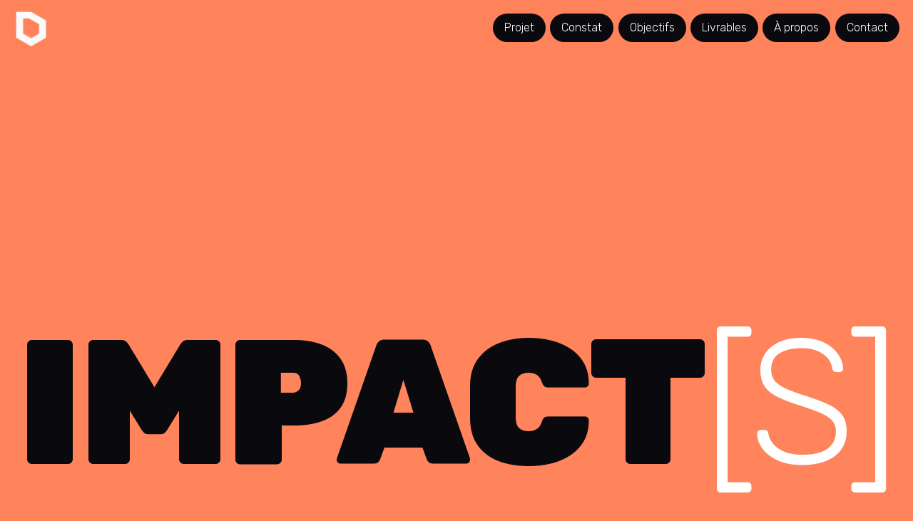

--- FILE ---
content_type: text/html
request_url: https://www.bma-impacts.org/
body_size: 6449
content:
<!DOCTYPE html><!-- Last Published: Wed Nov 29 2023 20:29:28 GMT+0000 (Coordinated Universal Time) --><html data-wf-domain="www.bma-impacts.org" data-wf-page="624ff09cc788e5f54345dd36" data-wf-site="5d1526168348e88029eda4e1"><head><meta charset="utf-8"/><title>Impact(s) by BMA</title><meta content="Impact(s) by BMA" property="og:title"/><meta content="Impact(s) by BMA" property="twitter:title"/><meta content="width=device-width, initial-scale=1" name="viewport"/><link href="https://assets-global.website-files.com/5d1526168348e88029eda4e1/css/impact-s.webflow.ddd671341.css" rel="stylesheet" type="text/css"/><link href="https://fonts.googleapis.com" rel="preconnect"/><link href="https://fonts.gstatic.com" rel="preconnect" crossorigin="anonymous"/><script src="https://ajax.googleapis.com/ajax/libs/webfont/1.6.26/webfont.js" type="text/javascript"></script><script type="text/javascript">WebFont.load({  google: {    families: ["Open Sans:300,300italic,400,400italic,600,600italic,700,700italic,800,800italic","Exo:100,100italic,200,200italic,300,300italic,400,400italic,500,500italic,600,600italic,700,700italic,800,800italic,900,900italic","IBM Plex Mono:100,100italic,200,200italic,300,300italic,regular,italic,500,500italic,600,700","Rubik:300,300italic,regular,italic,500,500italic,700,700italic,900,900italic","IBM Plex Sans:200,300,regular,500,600,700","IBM Plex Sans Condensed:200,300,regular,500,600,700"]  }});</script><script type="text/javascript">!function(o,c){var n=c.documentElement,t=" w-mod-";n.className+=t+"js",("ontouchstart"in o||o.DocumentTouch&&c instanceof DocumentTouch)&&(n.className+=t+"touch")}(window,document);</script><link href="https://cdn.prod.website-files.com/5d1526168348e88029eda4e1/5d1526168348e8448deda547_favicon-32x32.png" rel="shortcut icon" type="image/x-icon"/><link href="https://cdn.prod.website-files.com/5d1526168348e88029eda4e1/5d1526168348e85b30eda548_bma_favicon_v1_256.png" rel="apple-touch-icon"/>
</head><body><div class="cursor"></div><div id="top" class="top"></div><header id="header" class="header-test"><div class="w-embed"><style>
* {
  scrollbar-width: thin;
  scrollbar-color: #09090e #ff835b;
  /*cursor: none;*/
  /* Works on Chrome, Edge, and Safari */
}
*::-webkit-scrollbar {
  width: 0.5rem;
}
*::-webkit-scrollbar-track {
  background: #ff835b;
  border-left: solid 1px #09090e;
  border-right: solid 1px #09090e;
}
*::-webkit-scrollbar-thumb {
  background-color: #09090e;
}

::-moz-selection {
  color: #6f96cb;
  background: transparent;
}

::selection {
  color: #6f96cb;
  background: transparent;
}

.cursor {
	pointer-events: none;
  transform: translate(-50%, -50%)
}

.header.header__scrolled h1{
	font-size: 3rem;
  margin-left: 4rem;
}

.dropdown__wrapper .dropdown__cross__bar--vertical {
	transform: rotate(-90deg);
}

.dropdown__wrapper.is-open .dropdown__cross__bar--vertical {
	transform: rotate(0deg);
}

</style></div><div class="header__static-wrapper"><a href="#top" class="header__link__logo w-inline-block"><img src="https://cdn.prod.website-files.com/5d1526168348e88029eda4e1/624ddacbaafcc984d86ce0a9_bma__logo--white.png" loading="lazy" alt="" class="header__logo"/></a><nav class="header__nav"><div class="nav__trigger--phone"><div class="dropdown__cross"><div class="nav__trigger__cross"></div><div class="nav__trigger__cross nav__trigger__cross--vertical"></div></div></div><ul role="list" class="header__nav__wrapper"><li class="header__nav__item"><a href="#projet">Projet </a></li><li class="header__nav__item"><a href="#constat">Constat</a></li><li class="header__nav__item"><a href="#objectif">Objectifs</a></li><li class="header__nav__item"><a href="#livrables">Livrables</a></li><li class="header__nav__item"><a href="#about">À propos</a></li><li class="header__nav__item"><a href="#contact">Contact</a></li></ul></nav></div></header><div class="content__wrapper"><main class="main"><section class="section section__hero mb--large"><h1 class="header__heading">IMPACT<span class="font-weight--light color--white">[S]</span></h1></section><section class="section section--mt"><p class="paragraph__big">Méthode concertée d’évaluation des impacts environnementaux, sociaux et territoriaux, adaptée au secteur de la musique live pour améliorer nos pratiques.</p></section><section id="projet" class="section section--mt"><p class="section__heading"><span class="pill pill--reverse">Le projet</span></p><p class="paragraph__large mb--large mt--medium">Le projet <span>IMPACT(S)</span> se propose d’élaborer un corpus de méthodes et outils de mesure d’impacts pour le secteur de la musique. En concertation avec un grand nombre des acteur·rice·s du secteur et avec le soutien du Centre National de la Musique et du ministère de la culture, IMPACT(S) se veut un projet résolument collaboratif.</p><div class="w-layout-grid two-column grid--no-gap"><div id="w-node-_46748fbf-f72c-f926-5b9a-693a93b4f15b-4345dd36" class="column column--phone-title"><p>Le projet IMPACT(S) s’attache notamment à examiner la réception, par les professionnels comme par les publics des divers indicateurs RSE/RSO de la filière &quot;Musique Live&quot;.<br/><br/>Nous mettons à l&#x27;étude à la fois ce qui constitue les externalités négatives ou positives de cette catégorie du secteur culturel dans une perspective de développement durable, mais également les moyens de mesurer, comparer, limiter ou améliorer ces divers impacts.<br/><br/>Le projet Impact(s) émet, sous forme d&#x27;études des observations, et des recommandations techniques ou organisationnelles, pour contribuer à la transition durable du secteur.</p></div><div id="w-node-_1d831a1e-231c-dfcf-60e2-bbf8ce06ee04-4345dd36" class="column"><p><span class="pill">Les IMPACT(S) environnementaux</span><br/>Mesure de la responsabilité environnementale, afin de réduire notre impact écologique et d’incorporer des pratiques environnementalement soutenables. <br/><br/><span class="pill">Les IMPACT(S) sociaux</span> <br/>Mesure de la responsabilité sociale et sociétale, pouvant concerner un enjeu social urgent, des pratiques commerciales équitables et transparentes, l’égalité des genres et la représentation des minorités.<br/><br/><span class="pill">Les IMPACT(S) territoriaux</span> <br/>Mesure des rapports d’une structure culturelle avec les parties prenantes d’un territoire donné, allant de la valeur économique créée et bénéficiant à la complémentarité et la plus-value de ce territoire (dynamique partenariale ou coopérative, actions locales, synergies).</p></div></div></section><section id="constat" class="section section--mt"><p class="section__heading"><span class="pill pill--reverse">Le constat</span></p><p class="paragraph__large mb--large mt--medium">S’il existe aujourd’hui un nombre grandissant de labels et chartes, traduisant clairement une envie et une ambition communes, les effets d&#x27;entraînement au changement restent trop éparses encore à l’échelle du défi.<br/>Si l’ensemble de l’écosystème musical est aujourd’hui bien conscient des enjeux environnementaux, sociaux et territoriaux et des transformations qu’ils engendrent, le changement de paradigme nécessaire dans nos pratiques reste timoré.</p><div class="w-layout-grid two-column mb--large grid--no-gap"><div id="w-node-_7242d21b-14af-215b-c070-34162e252155-4345dd36" class="column column--phone-title"><p>Nous avons notamment identifié trois points de blocage</p></div><div id="w-node-_7242d21b-14af-215b-c070-34162e252158-4345dd36" class="column"><p><span class="pill">L’absence d’une grille d’analyse</span> d’impacts commune à tout le secteur (opérateurs comme subventionneurs), prenant en compte la spécificité de nos métiers et faisant consensus<br/><br/><span class="pill">Le manque d’outils</span> permettant, à un coût accessible et sans être trop chronophage, d’évaluer, de comparer et de certifier nos pratiques,<br/><br/><span class="pill">L’absence d’outils de communication</span> (labels ou indicateurs dédiés) bien identifiés du grand public. </p></div></div></section><section id="objectif" class="section section--mt"><p class="section__heading"><span class="pill pill--reverse">Nos objectifs</span></p><div class="w-layout-grid two-column mb--large grid--no-gap"><div id="w-node-f3e8453d-f8b9-7662-b83d-896ce77cb7e0-4345dd36" class="column column--phone-title"></div><div id="w-node-f3e8453d-f8b9-7662-b83d-896ce77cb7e3-4345dd36" class="column"><p><span class="pill">Faciliter un espace national</span> de concertation entre acteur·rice·s de la musique pour échanger sur les différentes démarches mises en place à différentes échelles.<br/><br/><span class="pill">Contribuer à l&#x27;émergence de critères d’évaluation</span> de nos pratiques qui font le plus sens au regard de nos différents métiers et définir leurs pondérations pour établir une méthode de calcul d’impacts la plus juste possible pour le plus grand nombre d’acteur·rice·s.<br/><br/><span class="pill">Identifier les points de blocage,</span> de confrontations ou d’injonctions contradictoires pouvant apparaître</p></div></div></section><section id="livrables" class="section section--mt"><div class="w-layout-grid two-column"><ul id="w-node-_3eafd925-42c7-d400-6405-d097c3a293a8-4345dd36" role="list" class="section__list"><li class="section__list__item"><a href="https://cdn.prod.website-files.com/5d1526168348e88029eda4e1/646f676243cb308828f53ee0_BMA-Impact(s)%20Synth%C3%A8se%20Phase%201%20-%20Retouch%C3%A9e.pdf" target="_blank" class="button-5 w-button">BMA-IMPACT(s) Phase 1 - Consultation des professionnel.les : Synthèse</a></li><li class="section__list__item"><a href="https://cdn.prod.website-files.com/5d1526168348e88029eda4e1/6567933993eb15793438e071_Etude%20des%20publics%20-%20synth%C3%A8se%20(1).pdf" target="_blank" class="button-5 w-button">BMA-IMPACT(s) Phase 2 - Consultation des Publics : Synthèse</a><a href="https://cdn.prod.website-files.com/5d1526168348e88029eda4e1/6567935b2b506c5a7a2fd77e_Etude%20des%20publics%20-%20synth%C3%A8se%20%2B%20r%C3%A9sultats%20exhaustifs%20(1).pdf" target="_blank" class="button-5 w-button">BMA-IMPACT(s) Phase 2 - Consultation des Publics : Synthèse et résultats exhaustifs</a></li><li class="section__list__item">A venir : <br/><span class="pill">étude de faisabilité</span> pour automatiser le calcul d’impacts et l’intégrer à différents outils de gestion.</li></ul><p id="w-node-_224e24f8-c6fb-afea-1d3b-791e499eefdf-4345dd36" class="section__heading"><span class="pill pill--reverse">Nos livrables </span></p></div></section><section id="about" class="section section--mt"><p class="section__heading"><span class="pill pill--reverse">Qui sommes-nous ?</span></p><p class="paragraph__large mt--medium">BMA (originellement Blockchain My Art) est une association, immatriculée en France depuis juillet 2019 et qui a bénéficié du soutien du programme Europe Créative jusqu’en juin 2021. Dans le cadre de cette subvention, l’association a mené une recherche sur l’apport de nouvelles pratiques (de transparence notamment) et de nouvelles technologies (de blockchain notamment) dans le secteur culturel. Sur la base de ces recherches, plusieurs outils technologiques (prototypes) ont déjà été créés.<br/>Aujourd’hui la partie opérationnelle a été déléguée à une autre structure (Fairly) et BMA se concentre sur de la R&amp;D en lançant le projet IMPACT(S).</p></section><section id="partners" class="section section--mt"><p class="section__heading"><span class="pill pill--reverse">Nos partenaires</span></p><p class="paragraph__large mt--medium mb--large">Impact(s) est une initiative partenariale qui vise à rassembler le maximum d’acteur·rice·s autour de la table (syndicats, réseaux, collectifs, festivals, salles, institutions publiques, prestataires de services,etc …). Les structures suivantes ont notamment contribué aux différentes phases du projet Impact(s).</p><div class="w-layout-grid two-column grid--no-gap"><div id="w-node-_6cdc5e09-c457-e213-7e33-731b427451c4-4345dd36" class="column column--phone-title column--pt-small"><p>Les partenaires associés</p></div><div id="w-node-abe65093-ee84-d3b6-8e60-db45a9d0004c-4345dd36" class="column column--np"><ul role="list" class="section__list"><li class="section__list__item section__list__item--link"><a href="http://www.sma-syndicat.org/" target="_blank" class="link__block w-inline-block"><p>Le SMA –Syndicat des Musiques Actuelles</p><div class="arrow--wrapper"><div class="arrow--body"></div><div class="arrow--head"></div></div></a></li><li class="section__list__item section__list__item--link"><a href="https://www.lecollectifdesfestivals.org/collectif/" target="_blank" class="link__block w-inline-block"><p>Le Collectif des Festivals</p><div class="arrow--wrapper"><div class="arrow--body"></div><div class="arrow--head"></div></div></a></li><li class="section__list__item section__list__item--link"><a href="https://cofees.fr/" target="_blank" class="link__block w-inline-block"><p>Le COFEES</p><div class="arrow--wrapper"><div class="arrow--body"></div><div class="arrow--head"></div></div></a></li><li class="section__list__item section__list__item--link"><a href="https://www.le-pam.fr/" target="_blank" class="link__block w-inline-block"><p>Le PAM</p><div class="arrow--wrapper"><div class="arrow--body"></div><div class="arrow--head"></div></div></a></li><li class="section__list__item section__list__item--link"><a href="https://www.elemen-terre.org/" target="_blank" class="link__block w-inline-block"><p>Elemen’terre</p><div class="arrow--wrapper"><div class="arrow--body"></div><div class="arrow--head"></div></div></a></li><li class="section__list__item section__list__item--link section__list__item--last"><a href="https://federation-octopus.org/" target="_blank" class="link__block w-inline-block"><p>Octopus</p><div class="arrow--wrapper"><div class="arrow--body"></div><div class="arrow--head"></div></div></a></li></ul></div></div><div class="w-layout-grid two-column grid--no-gap"><div id="w-node-f32ed4e1-7c56-9613-efc2-86a20f153e26-4345dd36" class="column column--phone-title column--pt-small"><p>Les partenaires financiers</p></div><div id="w-node-_34151b5b-373f-b13f-bf14-37bb8efa58a5-4345dd36" class="column column--np"><ul role="list" class="section__list"><li class="section__list__item section__list__item--link section__list__item--last"><a href="https://cnm.fr/" target="_blank" class="link__block w-inline-block"><p>Le CNM -Centre National de la Musique</p><div class="arrow--wrapper"><div class="arrow--body"></div><div class="arrow--head"></div></div></a></li></ul></div></div><div class="w-layout-grid two-column grid--no-gap"><div id="w-node-b07f7d95-7384-2e07-94d7-1bb589016066-4345dd36" class="column column--phone-title column--pt-small"><p>Les partenaires techniques</p></div><div id="w-node-_4dd17944-5174-21d0-8490-01d9a59f6374-4345dd36" class="column column--np"><ul role="list" class="section__list"><li class="section__list__item section__list__item--link"><a href="https://fairly.run/" target="_blank" class="link__block w-inline-block"><p>Fairly </p><div class="arrow--wrapper"><div class="arrow--body"></div><div class="arrow--head"></div></div></a></li></ul></div></div></section><section id="contact" class="section section--mt"><p class="section__heading"><span class="pill pill--reverse">Contact</span></p><p class="paragraph__large mt--medium mb--large">Une question ? N’hésitez pas à nous contacter via notre formulaire.</p><div class="w-layout-grid two-column"><div id="w-node-f89de86f-f326-5aa4-b2ed-ff00424a4c24-4345dd36" class="column"><p id="w-node-_0b10347b-d4bf-8796-d27a-cb90c96df7a3-4345dd36" class="mb--large">Envoyez-nous un message</p><div class="w-form"><form id="email-form" name="email-form" data-name="Email Form" method="get" data-wf-page-id="624ff09cc788e5f54345dd36" data-wf-element-id="8a949f6c-90ab-4d10-3612-963d0efd8c5b"><label for="name">Nom</label><input class="field w-input" maxlength="256" name="name" data-name="Name" placeholder="Votre nom" type="text" id="name"/><label for="email">Courriel</label><input class="field w-input" maxlength="256" name="email" data-name="Email" placeholder="Votre courriel" type="email" id="email" required=""/><label for="field">Message</label><textarea placeholder="Votre message" maxlength="5000" id="field" name="field" data-name="field" class="field field--textarea w-input"></textarea><input type="submit" data-wait="Veuillez patienter" class="form__button mt--small w-button" value="Envoyer"/></form><div class="success w-form-done"><div class="success__centent"><div>Merci !<br/>Votre message a bien été envoyé.</div></div></div><div class="error w-form-fail"><div>Oups ! Quelque chose s’est mal passé lors de l’envois du formulaire de contact.</div></div></div></div></div></section></main></div><script src="https://d3e54v103j8qbb.cloudfront.net/js/jquery-3.5.1.min.dc5e7f18c8.js?site=5d1526168348e88029eda4e1" type="text/javascript" integrity="sha256-9/aliU8dGd2tb6OSsuzixeV4y/faTqgFtohetphbbj0=" crossorigin="anonymous"></script><script src="https://assets-global.website-files.com/5d1526168348e88029eda4e1/js/webflow.a1c23ae72.js" type="text/javascript"></script><script>

//Phone Menu
const phoneTrigger = document.querySelector('.nav__trigger--phone')

phoneTrigger.addEventListener('click', () => {
	const navWrapper = document.querySelector('.header__nav__wrapper')
  const navItems = navWrapper.querySelectorAll('.header__nav__item')
  
  navWrapper.classList.toggle("nav-active")
  phoneTrigger.classList.toggle("trigger-active")
})

// Dropdowns
const dropdownsContainer = document.querySelectorAll('.dropdowns__container')
const dropdowns = document.querySelectorAll('.dropdown__wrapper')

const resetDropdowns = (dds) => {
	dds.forEach(dd => {
    dd.classList.remove('is-open')
    dd.children[1].style.height = '0px'
  })
}

const getContentHeight = (dd) => {
	const dropdownInner = dd.querySelector('.dropdown__content').children[0]
  if(dd.classList.contains('is-open')) return 0
  return dropdownInner.getBoundingClientRect().height
}

const updateDropdown = (dd, h) => {
	const dropdownContent = dd.querySelector('.dropdown__content')
  if(!dd.classList.contains('is-open')) {
  	dd.classList.add('is-open')
  } else {
  	dd.classList.remove('is-open')
  }
  dropdownContent.style.height = `${h}px`
}

resetDropdowns(dropdowns)

dropdownsContainer.forEach(ddCont => {
	ddCont.addEventListener('click', (e) => {
    const dropdownTrigger = e.target.closest('.dropdown__trigger')
    if(!dropdownTrigger) return   
    const dropdown = dropdownTrigger.parentElement
    const height = getContentHeight(dropdown)
    updateDropdown(dropdown, height)
  })
})

document.addEventListener('click', e => {
  if(!e.target.closest('.dropdown__trigger') && !e.target.closest('.dropdown__content__inner')) {
    resetDropdowns(dropdowns)
  }
})

</script></body></html>

--- FILE ---
content_type: text/css
request_url: https://assets-global.website-files.com/5d1526168348e88029eda4e1/css/impact-s.webflow.ddd671341.css
body_size: 16236
content:
html {
  -ms-text-size-adjust: 100%;
  -webkit-text-size-adjust: 100%;
  font-family: sans-serif;
}

body {
  margin: 0;
}

article, aside, details, figcaption, figure, footer, header, hgroup, main, menu, nav, section, summary {
  display: block;
}

audio, canvas, progress, video {
  vertical-align: baseline;
  display: inline-block;
}

audio:not([controls]) {
  height: 0;
  display: none;
}

[hidden], template {
  display: none;
}

a {
  background-color: rgba(0, 0, 0, 0);
}

a:active, a:hover {
  outline: 0;
}

abbr[title] {
  border-bottom: 1px dotted;
}

b, strong {
  font-weight: bold;
}

dfn {
  font-style: italic;
}

h1 {
  margin: .67em 0;
  font-size: 2em;
}

mark {
  color: #000;
  background: #ff0;
}

small {
  font-size: 80%;
}

sub, sup {
  vertical-align: baseline;
  font-size: 75%;
  line-height: 0;
  position: relative;
}

sup {
  top: -.5em;
}

sub {
  bottom: -.25em;
}

img {
  border: 0;
}

svg:not(:root) {
  overflow: hidden;
}

figure {
  margin: 1em 40px;
}

hr {
  box-sizing: content-box;
  height: 0;
}

pre {
  overflow: auto;
}

code, kbd, pre, samp {
  font-family: monospace;
  font-size: 1em;
}

button, input, optgroup, select, textarea {
  color: inherit;
  font: inherit;
  margin: 0;
}

button {
  overflow: visible;
}

button, select {
  text-transform: none;
}

button, html input[type="button"], input[type="reset"] {
  -webkit-appearance: button;
  cursor: pointer;
}

button[disabled], html input[disabled] {
  cursor: default;
}

button::-moz-focus-inner, input::-moz-focus-inner {
  border: 0;
  padding: 0;
}

input {
  line-height: normal;
}

input[type="checkbox"], input[type="radio"] {
  box-sizing: border-box;
  padding: 0;
}

input[type="number"]::-webkit-inner-spin-button, input[type="number"]::-webkit-outer-spin-button {
  height: auto;
}

input[type="search"] {
  -webkit-appearance: none;
}

input[type="search"]::-webkit-search-cancel-button, input[type="search"]::-webkit-search-decoration {
  -webkit-appearance: none;
}

fieldset {
  border: 1px solid silver;
  margin: 0 2px;
  padding: .35em .625em .75em;
}

legend {
  border: 0;
  padding: 0;
}

textarea {
  overflow: auto;
}

optgroup {
  font-weight: bold;
}

table {
  border-collapse: collapse;
  border-spacing: 0;
}

td, th {
  padding: 0;
}

@font-face {
  font-family: webflow-icons;
  src: url("[data-uri]") format("truetype");
  font-weight: normal;
  font-style: normal;
}

[class^="w-icon-"], [class*=" w-icon-"] {
  speak: none;
  font-variant: normal;
  text-transform: none;
  -webkit-font-smoothing: antialiased;
  -moz-osx-font-smoothing: grayscale;
  font-style: normal;
  font-weight: normal;
  line-height: 1;
  font-family: webflow-icons !important;
}

.w-icon-slider-right:before {
  content: "";
}

.w-icon-slider-left:before {
  content: "";
}

.w-icon-nav-menu:before {
  content: "";
}

.w-icon-arrow-down:before, .w-icon-dropdown-toggle:before {
  content: "";
}

.w-icon-file-upload-remove:before {
  content: "";
}

.w-icon-file-upload-icon:before {
  content: "";
}

* {
  box-sizing: border-box;
}

html {
  height: 100%;
}

body {
  min-height: 100%;
  color: #333;
  background-color: #fff;
  margin: 0;
  font-family: Arial, sans-serif;
  font-size: 14px;
  line-height: 20px;
}

img {
  max-width: 100%;
  vertical-align: middle;
  display: inline-block;
}

html.w-mod-touch * {
  background-attachment: scroll !important;
}

.w-block {
  display: block;
}

.w-inline-block {
  max-width: 100%;
  display: inline-block;
}

.w-clearfix:before, .w-clearfix:after {
  content: " ";
  grid-area: 1 / 1 / 2 / 2;
  display: table;
}

.w-clearfix:after {
  clear: both;
}

.w-hidden {
  display: none;
}

.w-button {
  color: #fff;
  line-height: inherit;
  cursor: pointer;
  background-color: #3898ec;
  border: 0;
  border-radius: 0;
  padding: 9px 15px;
  text-decoration: none;
  display: inline-block;
}

input.w-button {
  -webkit-appearance: button;
}

html[data-w-dynpage] [data-w-cloak] {
  color: rgba(0, 0, 0, 0) !important;
}

.w-webflow-badge, .w-webflow-badge * {
  z-index: auto;
  visibility: visible;
  box-sizing: border-box;
  width: auto;
  height: auto;
  max-height: none;
  max-width: none;
  min-height: 0;
  min-width: 0;
  float: none;
  clear: none;
  box-shadow: none;
  opacity: 1;
  direction: ltr;
  font-family: inherit;
  font-weight: inherit;
  color: inherit;
  font-size: inherit;
  line-height: inherit;
  font-style: inherit;
  font-variant: inherit;
  text-align: inherit;
  letter-spacing: inherit;
  -webkit-text-decoration: inherit;
  text-decoration: inherit;
  text-indent: 0;
  text-transform: inherit;
  text-shadow: none;
  font-smoothing: auto;
  vertical-align: baseline;
  cursor: inherit;
  white-space: inherit;
  word-break: normal;
  word-spacing: normal;
  word-wrap: normal;
  background: none;
  border: 0 rgba(0, 0, 0, 0);
  border-radius: 0;
  margin: 0;
  padding: 0;
  list-style-type: disc;
  transition: none;
  display: block;
  position: static;
  top: auto;
  bottom: auto;
  left: auto;
  right: auto;
  overflow: visible;
  transform: none;
}

.w-webflow-badge {
  white-space: nowrap;
  cursor: pointer;
  box-shadow: 0 0 0 1px rgba(0, 0, 0, .1), 0 1px 3px rgba(0, 0, 0, .1);
  visibility: visible !important;
  z-index: 2147483647 !important;
  color: #aaadb0 !important;
  opacity: 1 !important;
  width: auto !important;
  height: auto !important;
  background-color: #fff !important;
  border-radius: 3px !important;
  margin: 0 !important;
  padding: 6px !important;
  font-size: 12px !important;
  line-height: 14px !important;
  text-decoration: none !important;
  display: inline-block !important;
  position: fixed !important;
  top: auto !important;
  bottom: 12px !important;
  left: auto !important;
  right: 12px !important;
  overflow: visible !important;
  transform: none !important;
}

.w-webflow-badge > img {
  visibility: visible !important;
  opacity: 1 !important;
  vertical-align: middle !important;
  display: inline-block !important;
}

h1, h2, h3, h4, h5, h6 {
  margin-bottom: 10px;
  font-weight: bold;
}

h1 {
  margin-top: 20px;
  font-size: 38px;
  line-height: 44px;
}

h2 {
  margin-top: 20px;
  font-size: 32px;
  line-height: 36px;
}

h3 {
  margin-top: 20px;
  font-size: 24px;
  line-height: 30px;
}

h4 {
  margin-top: 10px;
  font-size: 18px;
  line-height: 24px;
}

h5 {
  margin-top: 10px;
  font-size: 14px;
  line-height: 20px;
}

h6 {
  margin-top: 10px;
  font-size: 12px;
  line-height: 18px;
}

p {
  margin-top: 0;
  margin-bottom: 10px;
}

blockquote {
  border-left: 5px solid #e2e2e2;
  margin: 0 0 10px;
  padding: 10px 20px;
  font-size: 18px;
  line-height: 22px;
}

figure {
  margin: 0 0 10px;
}

figcaption {
  text-align: center;
  margin-top: 5px;
}

ul, ol {
  margin-top: 0;
  margin-bottom: 10px;
  padding-left: 40px;
}

.w-list-unstyled {
  padding-left: 0;
  list-style: none;
}

.w-embed:before, .w-embed:after {
  content: " ";
  grid-area: 1 / 1 / 2 / 2;
  display: table;
}

.w-embed:after {
  clear: both;
}

.w-video {
  width: 100%;
  padding: 0;
  position: relative;
}

.w-video iframe, .w-video object, .w-video embed {
  width: 100%;
  height: 100%;
  border: none;
  position: absolute;
  top: 0;
  left: 0;
}

fieldset {
  border: 0;
  margin: 0;
  padding: 0;
}

button, [type="button"], [type="reset"] {
  cursor: pointer;
  -webkit-appearance: button;
  border: 0;
}

.w-form {
  margin: 0 0 15px;
}

.w-form-done {
  text-align: center;
  background-color: #ddd;
  padding: 20px;
  display: none;
}

.w-form-fail {
  background-color: #ffdede;
  margin-top: 10px;
  padding: 10px;
  display: none;
}

label {
  margin-bottom: 5px;
  font-weight: bold;
  display: block;
}

.w-input, .w-select {
  width: 100%;
  height: 38px;
  color: #333;
  vertical-align: middle;
  background-color: #fff;
  border: 1px solid #ccc;
  margin-bottom: 10px;
  padding: 8px 12px;
  font-size: 14px;
  line-height: 1.42857;
  display: block;
}

.w-input:-moz-placeholder, .w-select:-moz-placeholder {
  color: #999;
}

.w-input::-moz-placeholder, .w-select::-moz-placeholder {
  color: #999;
  opacity: 1;
}

.w-input::-webkit-input-placeholder, .w-select::-webkit-input-placeholder {
  color: #999;
}

.w-input:focus, .w-select:focus {
  border-color: #3898ec;
  outline: 0;
}

.w-input[disabled], .w-select[disabled], .w-input[readonly], .w-select[readonly], fieldset[disabled] .w-input, fieldset[disabled] .w-select {
  cursor: not-allowed;
}

.w-input[disabled]:not(.w-input-disabled), .w-select[disabled]:not(.w-input-disabled), .w-input[readonly], .w-select[readonly], fieldset[disabled]:not(.w-input-disabled) .w-input, fieldset[disabled]:not(.w-input-disabled) .w-select {
  background-color: #eee;
}

textarea.w-input, textarea.w-select {
  height: auto;
}

.w-select {
  background-color: #f3f3f3;
}

.w-select[multiple] {
  height: auto;
}

.w-form-label {
  cursor: pointer;
  margin-bottom: 0;
  font-weight: normal;
  display: inline-block;
}

.w-radio {
  margin-bottom: 5px;
  padding-left: 20px;
  display: block;
}

.w-radio:before, .w-radio:after {
  content: " ";
  grid-area: 1 / 1 / 2 / 2;
  display: table;
}

.w-radio:after {
  clear: both;
}

.w-radio-input {
  float: left;
  margin: 3px 0 0 -20px;
  line-height: normal;
}

.w-file-upload {
  margin-bottom: 10px;
  display: block;
}

.w-file-upload-input {
  width: .1px;
  height: .1px;
  opacity: 0;
  z-index: -100;
  position: absolute;
  overflow: hidden;
}

.w-file-upload-default, .w-file-upload-uploading, .w-file-upload-success {
  color: #333;
  display: inline-block;
}

.w-file-upload-error {
  margin-top: 10px;
  display: block;
}

.w-file-upload-default.w-hidden, .w-file-upload-uploading.w-hidden, .w-file-upload-error.w-hidden, .w-file-upload-success.w-hidden {
  display: none;
}

.w-file-upload-uploading-btn {
  cursor: pointer;
  background-color: #fafafa;
  border: 1px solid #ccc;
  margin: 0;
  padding: 8px 12px;
  font-size: 14px;
  font-weight: normal;
  display: flex;
}

.w-file-upload-file {
  background-color: #fafafa;
  border: 1px solid #ccc;
  flex-grow: 1;
  justify-content: space-between;
  margin: 0;
  padding: 8px 9px 8px 11px;
  display: flex;
}

.w-file-upload-file-name {
  font-size: 14px;
  font-weight: normal;
  display: block;
}

.w-file-remove-link {
  width: auto;
  height: auto;
  cursor: pointer;
  margin-top: 3px;
  margin-left: 10px;
  padding: 3px;
  display: block;
}

.w-icon-file-upload-remove {
  margin: auto;
  font-size: 10px;
}

.w-file-upload-error-msg {
  color: #ea384c;
  padding: 2px 0;
  display: inline-block;
}

.w-file-upload-info {
  padding: 0 12px;
  line-height: 38px;
  display: inline-block;
}

.w-file-upload-label {
  cursor: pointer;
  background-color: #fafafa;
  border: 1px solid #ccc;
  margin: 0;
  padding: 8px 12px;
  font-size: 14px;
  font-weight: normal;
  display: inline-block;
}

.w-icon-file-upload-icon, .w-icon-file-upload-uploading {
  width: 20px;
  margin-right: 8px;
  display: inline-block;
}

.w-icon-file-upload-uploading {
  height: 20px;
}

.w-container {
  max-width: 940px;
  margin-left: auto;
  margin-right: auto;
}

.w-container:before, .w-container:after {
  content: " ";
  grid-area: 1 / 1 / 2 / 2;
  display: table;
}

.w-container:after {
  clear: both;
}

.w-container .w-row {
  margin-left: -10px;
  margin-right: -10px;
}

.w-row:before, .w-row:after {
  content: " ";
  grid-area: 1 / 1 / 2 / 2;
  display: table;
}

.w-row:after {
  clear: both;
}

.w-row .w-row {
  margin-left: 0;
  margin-right: 0;
}

.w-col {
  float: left;
  width: 100%;
  min-height: 1px;
  padding-left: 10px;
  padding-right: 10px;
  position: relative;
}

.w-col .w-col {
  padding-left: 0;
  padding-right: 0;
}

.w-col-1 {
  width: 8.33333%;
}

.w-col-2 {
  width: 16.6667%;
}

.w-col-3 {
  width: 25%;
}

.w-col-4 {
  width: 33.3333%;
}

.w-col-5 {
  width: 41.6667%;
}

.w-col-6 {
  width: 50%;
}

.w-col-7 {
  width: 58.3333%;
}

.w-col-8 {
  width: 66.6667%;
}

.w-col-9 {
  width: 75%;
}

.w-col-10 {
  width: 83.3333%;
}

.w-col-11 {
  width: 91.6667%;
}

.w-col-12 {
  width: 100%;
}

.w-hidden-main {
  display: none !important;
}

@media screen and (max-width: 991px) {
  .w-container {
    max-width: 728px;
  }

  .w-hidden-main {
    display: inherit !important;
  }

  .w-hidden-medium {
    display: none !important;
  }

  .w-col-medium-1 {
    width: 8.33333%;
  }

  .w-col-medium-2 {
    width: 16.6667%;
  }

  .w-col-medium-3 {
    width: 25%;
  }

  .w-col-medium-4 {
    width: 33.3333%;
  }

  .w-col-medium-5 {
    width: 41.6667%;
  }

  .w-col-medium-6 {
    width: 50%;
  }

  .w-col-medium-7 {
    width: 58.3333%;
  }

  .w-col-medium-8 {
    width: 66.6667%;
  }

  .w-col-medium-9 {
    width: 75%;
  }

  .w-col-medium-10 {
    width: 83.3333%;
  }

  .w-col-medium-11 {
    width: 91.6667%;
  }

  .w-col-medium-12 {
    width: 100%;
  }

  .w-col-stack {
    width: 100%;
    left: auto;
    right: auto;
  }
}

@media screen and (max-width: 767px) {
  .w-hidden-main, .w-hidden-medium {
    display: inherit !important;
  }

  .w-hidden-small {
    display: none !important;
  }

  .w-row, .w-container .w-row {
    margin-left: 0;
    margin-right: 0;
  }

  .w-col {
    width: 100%;
    left: auto;
    right: auto;
  }

  .w-col-small-1 {
    width: 8.33333%;
  }

  .w-col-small-2 {
    width: 16.6667%;
  }

  .w-col-small-3 {
    width: 25%;
  }

  .w-col-small-4 {
    width: 33.3333%;
  }

  .w-col-small-5 {
    width: 41.6667%;
  }

  .w-col-small-6 {
    width: 50%;
  }

  .w-col-small-7 {
    width: 58.3333%;
  }

  .w-col-small-8 {
    width: 66.6667%;
  }

  .w-col-small-9 {
    width: 75%;
  }

  .w-col-small-10 {
    width: 83.3333%;
  }

  .w-col-small-11 {
    width: 91.6667%;
  }

  .w-col-small-12 {
    width: 100%;
  }
}

@media screen and (max-width: 479px) {
  .w-container {
    max-width: none;
  }

  .w-hidden-main, .w-hidden-medium, .w-hidden-small {
    display: inherit !important;
  }

  .w-hidden-tiny {
    display: none !important;
  }

  .w-col {
    width: 100%;
  }

  .w-col-tiny-1 {
    width: 8.33333%;
  }

  .w-col-tiny-2 {
    width: 16.6667%;
  }

  .w-col-tiny-3 {
    width: 25%;
  }

  .w-col-tiny-4 {
    width: 33.3333%;
  }

  .w-col-tiny-5 {
    width: 41.6667%;
  }

  .w-col-tiny-6 {
    width: 50%;
  }

  .w-col-tiny-7 {
    width: 58.3333%;
  }

  .w-col-tiny-8 {
    width: 66.6667%;
  }

  .w-col-tiny-9 {
    width: 75%;
  }

  .w-col-tiny-10 {
    width: 83.3333%;
  }

  .w-col-tiny-11 {
    width: 91.6667%;
  }

  .w-col-tiny-12 {
    width: 100%;
  }
}

.w-widget {
  position: relative;
}

.w-widget-map {
  width: 100%;
  height: 400px;
}

.w-widget-map label {
  width: auto;
  display: inline;
}

.w-widget-map img {
  max-width: inherit;
}

.w-widget-map .gm-style-iw {
  text-align: center;
}

.w-widget-map .gm-style-iw > button {
  display: none !important;
}

.w-widget-twitter {
  overflow: hidden;
}

.w-widget-twitter-count-shim {
  vertical-align: top;
  width: 28px;
  height: 20px;
  text-align: center;
  background: #fff;
  border: 1px solid #758696;
  border-radius: 3px;
  display: inline-block;
  position: relative;
}

.w-widget-twitter-count-shim * {
  pointer-events: none;
  -webkit-user-select: none;
  -ms-user-select: none;
  user-select: none;
}

.w-widget-twitter-count-shim .w-widget-twitter-count-inner {
  text-align: center;
  color: #999;
  font-family: serif;
  font-size: 15px;
  line-height: 12px;
  position: relative;
}

.w-widget-twitter-count-shim .w-widget-twitter-count-clear {
  display: block;
  position: relative;
}

.w-widget-twitter-count-shim.w--large {
  width: 36px;
  height: 28px;
}

.w-widget-twitter-count-shim.w--large .w-widget-twitter-count-inner {
  font-size: 18px;
  line-height: 18px;
}

.w-widget-twitter-count-shim:not(.w--vertical) {
  margin-left: 5px;
  margin-right: 8px;
}

.w-widget-twitter-count-shim:not(.w--vertical).w--large {
  margin-left: 6px;
}

.w-widget-twitter-count-shim:not(.w--vertical):before, .w-widget-twitter-count-shim:not(.w--vertical):after {
  content: " ";
  height: 0;
  width: 0;
  pointer-events: none;
  border: solid rgba(0, 0, 0, 0);
  position: absolute;
  top: 50%;
  left: 0;
}

.w-widget-twitter-count-shim:not(.w--vertical):before {
  border-width: 4px;
  border-color: rgba(117, 134, 150, 0) #5d6c7b rgba(117, 134, 150, 0) rgba(117, 134, 150, 0);
  margin-top: -4px;
  margin-left: -9px;
}

.w-widget-twitter-count-shim:not(.w--vertical).w--large:before {
  border-width: 5px;
  margin-top: -5px;
  margin-left: -10px;
}

.w-widget-twitter-count-shim:not(.w--vertical):after {
  border-width: 4px;
  border-color: rgba(255, 255, 255, 0) #fff rgba(255, 255, 255, 0) rgba(255, 255, 255, 0);
  margin-top: -4px;
  margin-left: -8px;
}

.w-widget-twitter-count-shim:not(.w--vertical).w--large:after {
  border-width: 5px;
  margin-top: -5px;
  margin-left: -9px;
}

.w-widget-twitter-count-shim.w--vertical {
  width: 61px;
  height: 33px;
  margin-bottom: 8px;
}

.w-widget-twitter-count-shim.w--vertical:before, .w-widget-twitter-count-shim.w--vertical:after {
  content: " ";
  height: 0;
  width: 0;
  pointer-events: none;
  border: solid rgba(0, 0, 0, 0);
  position: absolute;
  top: 100%;
  left: 50%;
}

.w-widget-twitter-count-shim.w--vertical:before {
  border-width: 5px;
  border-color: #5d6c7b rgba(117, 134, 150, 0) rgba(117, 134, 150, 0);
  margin-left: -5px;
}

.w-widget-twitter-count-shim.w--vertical:after {
  border-width: 4px;
  border-color: #fff rgba(255, 255, 255, 0) rgba(255, 255, 255, 0);
  margin-left: -4px;
}

.w-widget-twitter-count-shim.w--vertical .w-widget-twitter-count-inner {
  font-size: 18px;
  line-height: 22px;
}

.w-widget-twitter-count-shim.w--vertical.w--large {
  width: 76px;
}

.w-background-video {
  height: 500px;
  color: #fff;
  position: relative;
  overflow: hidden;
}

.w-background-video > video {
  width: 100%;
  height: 100%;
  object-fit: cover;
  z-index: -100;
  background-position: 50%;
  background-size: cover;
  margin: auto;
  position: absolute;
  top: -100%;
  bottom: -100%;
  left: -100%;
  right: -100%;
}

.w-background-video > video::-webkit-media-controls-start-playback-button {
  -webkit-appearance: none;
  display: none !important;
}

.w-background-video--control {
  background-color: rgba(0, 0, 0, 0);
  padding: 0;
  position: absolute;
  bottom: 1em;
  right: 1em;
}

.w-background-video--control > [hidden] {
  display: none !important;
}

.w-slider {
  height: 300px;
  text-align: center;
  clear: both;
  -webkit-tap-highlight-color: rgba(0, 0, 0, 0);
  tap-highlight-color: rgba(0, 0, 0, 0);
  background: #ddd;
  position: relative;
}

.w-slider-mask {
  z-index: 1;
  height: 100%;
  white-space: nowrap;
  display: block;
  position: relative;
  left: 0;
  right: 0;
  overflow: hidden;
}

.w-slide {
  vertical-align: top;
  width: 100%;
  height: 100%;
  white-space: normal;
  text-align: left;
  display: inline-block;
  position: relative;
}

.w-slider-nav {
  z-index: 2;
  height: 40px;
  text-align: center;
  -webkit-tap-highlight-color: rgba(0, 0, 0, 0);
  tap-highlight-color: rgba(0, 0, 0, 0);
  margin: auto;
  padding-top: 10px;
  position: absolute;
  top: auto;
  bottom: 0;
  left: 0;
  right: 0;
}

.w-slider-nav.w-round > div {
  border-radius: 100%;
}

.w-slider-nav.w-num > div {
  width: auto;
  height: auto;
  font-size: inherit;
  line-height: inherit;
  padding: .2em .5em;
}

.w-slider-nav.w-shadow > div {
  box-shadow: 0 0 3px rgba(51, 51, 51, .4);
}

.w-slider-nav-invert {
  color: #fff;
}

.w-slider-nav-invert > div {
  background-color: rgba(34, 34, 34, .4);
}

.w-slider-nav-invert > div.w-active {
  background-color: #222;
}

.w-slider-dot {
  width: 1em;
  height: 1em;
  cursor: pointer;
  background-color: rgba(255, 255, 255, .4);
  margin: 0 3px .5em;
  transition: background-color .1s, color .1s;
  display: inline-block;
  position: relative;
}

.w-slider-dot.w-active {
  background-color: #fff;
}

.w-slider-dot:focus {
  outline: none;
  box-shadow: 0 0 0 2px #fff;
}

.w-slider-dot:focus.w-active {
  box-shadow: none;
}

.w-slider-arrow-left, .w-slider-arrow-right {
  width: 80px;
  cursor: pointer;
  color: #fff;
  -webkit-tap-highlight-color: rgba(0, 0, 0, 0);
  tap-highlight-color: rgba(0, 0, 0, 0);
  -webkit-user-select: none;
  -ms-user-select: none;
  user-select: none;
  margin: auto;
  font-size: 40px;
  position: absolute;
  top: 0;
  bottom: 0;
  left: 0;
  right: 0;
  overflow: hidden;
}

.w-slider-arrow-left [class^="w-icon-"], .w-slider-arrow-right [class^="w-icon-"], .w-slider-arrow-left [class*=" w-icon-"], .w-slider-arrow-right [class*=" w-icon-"] {
  position: absolute;
}

.w-slider-arrow-left:focus, .w-slider-arrow-right:focus {
  outline: 0;
}

.w-slider-arrow-left {
  z-index: 3;
  right: auto;
}

.w-slider-arrow-right {
  z-index: 4;
  left: auto;
}

.w-icon-slider-left, .w-icon-slider-right {
  width: 1em;
  height: 1em;
  margin: auto;
  top: 0;
  bottom: 0;
  left: 0;
  right: 0;
}

.w-slider-aria-label {
  clip: rect(0 0 0 0);
  height: 1px;
  width: 1px;
  border: 0;
  margin: -1px;
  padding: 0;
  position: absolute;
  overflow: hidden;
}

.w-slider-force-show {
  display: block !important;
}

.w-dropdown {
  text-align: left;
  z-index: 900;
  margin-left: auto;
  margin-right: auto;
  display: inline-block;
  position: relative;
}

.w-dropdown-btn, .w-dropdown-toggle, .w-dropdown-link {
  vertical-align: top;
  color: #222;
  text-align: left;
  white-space: nowrap;
  margin-left: auto;
  margin-right: auto;
  padding: 20px;
  text-decoration: none;
  position: relative;
}

.w-dropdown-toggle {
  -webkit-user-select: none;
  -ms-user-select: none;
  user-select: none;
  cursor: pointer;
  padding-right: 40px;
  display: inline-block;
}

.w-dropdown-toggle:focus {
  outline: 0;
}

.w-icon-dropdown-toggle {
  width: 1em;
  height: 1em;
  margin: auto 20px auto auto;
  position: absolute;
  top: 0;
  bottom: 0;
  right: 0;
}

.w-dropdown-list {
  min-width: 100%;
  background: #ddd;
  display: none;
  position: absolute;
}

.w-dropdown-list.w--open {
  display: block;
}

.w-dropdown-link {
  color: #222;
  padding: 10px 20px;
  display: block;
}

.w-dropdown-link.w--current {
  color: #0082f3;
}

.w-dropdown-link:focus {
  outline: 0;
}

@media screen and (max-width: 767px) {
  .w-nav-brand {
    padding-left: 10px;
  }
}

.w-lightbox-backdrop {
  cursor: auto;
  letter-spacing: normal;
  text-indent: 0;
  text-shadow: none;
  text-transform: none;
  visibility: visible;
  white-space: normal;
  word-break: normal;
  word-spacing: normal;
  word-wrap: normal;
  color: #fff;
  text-align: center;
  z-index: 2000;
  opacity: 0;
  -webkit-user-select: none;
  -moz-user-select: none;
  -webkit-tap-highlight-color: transparent;
  background: rgba(0, 0, 0, .9);
  outline: 0;
  font-family: Helvetica Neue, Helvetica, Ubuntu, Segoe UI, Verdana, sans-serif;
  font-size: 17px;
  font-style: normal;
  font-weight: 300;
  line-height: 1.2;
  list-style: disc;
  position: fixed;
  top: 0;
  bottom: 0;
  left: 0;
  right: 0;
  -webkit-transform: translate(0);
}

.w-lightbox-backdrop, .w-lightbox-container {
  height: 100%;
  -webkit-overflow-scrolling: touch;
  overflow: auto;
}

.w-lightbox-content {
  height: 100vh;
  position: relative;
  overflow: hidden;
}

.w-lightbox-view {
  width: 100vw;
  height: 100vh;
  opacity: 0;
  position: absolute;
}

.w-lightbox-view:before {
  content: "";
  height: 100vh;
}

.w-lightbox-group, .w-lightbox-group .w-lightbox-view, .w-lightbox-group .w-lightbox-view:before {
  height: 86vh;
}

.w-lightbox-frame, .w-lightbox-view:before {
  vertical-align: middle;
  display: inline-block;
}

.w-lightbox-figure {
  margin: 0;
  position: relative;
}

.w-lightbox-group .w-lightbox-figure {
  cursor: pointer;
}

.w-lightbox-img {
  width: auto;
  height: auto;
  max-width: none;
}

.w-lightbox-image {
  float: none;
  max-width: 100vw;
  max-height: 100vh;
  display: block;
}

.w-lightbox-group .w-lightbox-image {
  max-height: 86vh;
}

.w-lightbox-caption {
  text-align: left;
  text-overflow: ellipsis;
  white-space: nowrap;
  background: rgba(0, 0, 0, .4);
  padding: .5em 1em;
  position: absolute;
  bottom: 0;
  left: 0;
  right: 0;
  overflow: hidden;
}

.w-lightbox-embed {
  width: 100%;
  height: 100%;
  position: absolute;
  top: 0;
  bottom: 0;
  left: 0;
  right: 0;
}

.w-lightbox-control {
  width: 4em;
  cursor: pointer;
  background-position: center;
  background-repeat: no-repeat;
  background-size: 24px;
  transition: all .3s;
  position: absolute;
  top: 0;
}

.w-lightbox-left {
  background-image: url("[data-uri]");
  display: none;
  bottom: 0;
  left: 0;
}

.w-lightbox-right {
  background-image: url("[data-uri]");
  display: none;
  bottom: 0;
  right: 0;
}

.w-lightbox-close {
  height: 2.6em;
  background-image: url("[data-uri]");
  background-size: 18px;
  right: 0;
}

.w-lightbox-strip {
  white-space: nowrap;
  padding: 0 1vh;
  line-height: 0;
  position: absolute;
  bottom: 0;
  left: 0;
  right: 0;
  overflow-x: auto;
  overflow-y: hidden;
}

.w-lightbox-item {
  width: 10vh;
  box-sizing: content-box;
  cursor: pointer;
  padding: 2vh 1vh;
  display: inline-block;
  -webkit-transform: translate3d(0, 0, 0);
}

.w-lightbox-active {
  opacity: .3;
}

.w-lightbox-thumbnail {
  height: 10vh;
  background: #222;
  position: relative;
  overflow: hidden;
}

.w-lightbox-thumbnail-image {
  position: absolute;
  top: 0;
  left: 0;
}

.w-lightbox-thumbnail .w-lightbox-tall {
  width: 100%;
  top: 50%;
  transform: translate(0, -50%);
}

.w-lightbox-thumbnail .w-lightbox-wide {
  height: 100%;
  left: 50%;
  transform: translate(-50%);
}

.w-lightbox-spinner {
  box-sizing: border-box;
  width: 40px;
  height: 40px;
  border: 5px solid rgba(0, 0, 0, .4);
  border-radius: 50%;
  margin-top: -20px;
  margin-left: -20px;
  animation: .8s linear infinite spin;
  position: absolute;
  top: 50%;
  left: 50%;
}

.w-lightbox-spinner:after {
  content: "";
  border: 3px solid rgba(0, 0, 0, 0);
  border-bottom-color: #fff;
  border-radius: 50%;
  position: absolute;
  top: -4px;
  bottom: -4px;
  left: -4px;
  right: -4px;
}

.w-lightbox-hide {
  display: none;
}

.w-lightbox-noscroll {
  overflow: hidden;
}

@media (min-width: 768px) {
  .w-lightbox-content {
    height: 96vh;
    margin-top: 2vh;
  }

  .w-lightbox-view, .w-lightbox-view:before {
    height: 96vh;
  }

  .w-lightbox-group, .w-lightbox-group .w-lightbox-view, .w-lightbox-group .w-lightbox-view:before {
    height: 84vh;
  }

  .w-lightbox-image {
    max-width: 96vw;
    max-height: 96vh;
  }

  .w-lightbox-group .w-lightbox-image {
    max-width: 82.3vw;
    max-height: 84vh;
  }

  .w-lightbox-left, .w-lightbox-right {
    opacity: .5;
    display: block;
  }

  .w-lightbox-close {
    opacity: .8;
  }

  .w-lightbox-control:hover {
    opacity: 1;
  }
}

.w-lightbox-inactive, .w-lightbox-inactive:hover {
  opacity: 0;
}

.w-richtext:before, .w-richtext:after {
  content: " ";
  grid-area: 1 / 1 / 2 / 2;
  display: table;
}

.w-richtext:after {
  clear: both;
}

.w-richtext[contenteditable="true"]:before, .w-richtext[contenteditable="true"]:after {
  white-space: initial;
}

.w-richtext ol, .w-richtext ul {
  overflow: hidden;
}

.w-richtext .w-richtext-figure-selected.w-richtext-figure-type-video div:after, .w-richtext .w-richtext-figure-selected[data-rt-type="video"] div:after, .w-richtext .w-richtext-figure-selected.w-richtext-figure-type-image div, .w-richtext .w-richtext-figure-selected[data-rt-type="image"] div {
  outline: 2px solid #2895f7;
}

.w-richtext figure.w-richtext-figure-type-video > div:after, .w-richtext figure[data-rt-type="video"] > div:after {
  content: "";
  display: none;
  position: absolute;
  top: 0;
  bottom: 0;
  left: 0;
  right: 0;
}

.w-richtext figure {
  max-width: 60%;
  position: relative;
}

.w-richtext figure > div:before {
  cursor: default !important;
}

.w-richtext figure img {
  width: 100%;
}

.w-richtext figure figcaption.w-richtext-figcaption-placeholder {
  opacity: .6;
}

.w-richtext figure div {
  color: rgba(0, 0, 0, 0);
  font-size: 0;
}

.w-richtext figure.w-richtext-figure-type-image, .w-richtext figure[data-rt-type="image"] {
  display: table;
}

.w-richtext figure.w-richtext-figure-type-image > div, .w-richtext figure[data-rt-type="image"] > div {
  display: inline-block;
}

.w-richtext figure.w-richtext-figure-type-image > figcaption, .w-richtext figure[data-rt-type="image"] > figcaption {
  caption-side: bottom;
  display: table-caption;
}

.w-richtext figure.w-richtext-figure-type-video, .w-richtext figure[data-rt-type="video"] {
  width: 60%;
  height: 0;
}

.w-richtext figure.w-richtext-figure-type-video iframe, .w-richtext figure[data-rt-type="video"] iframe {
  width: 100%;
  height: 100%;
  position: absolute;
  top: 0;
  left: 0;
}

.w-richtext figure.w-richtext-figure-type-video > div, .w-richtext figure[data-rt-type="video"] > div {
  width: 100%;
}

.w-richtext figure.w-richtext-align-center {
  clear: both;
  margin-left: auto;
  margin-right: auto;
}

.w-richtext figure.w-richtext-align-center.w-richtext-figure-type-image > div, .w-richtext figure.w-richtext-align-center[data-rt-type="image"] > div {
  max-width: 100%;
}

.w-richtext figure.w-richtext-align-normal {
  clear: both;
}

.w-richtext figure.w-richtext-align-fullwidth {
  width: 100%;
  max-width: 100%;
  text-align: center;
  clear: both;
  margin-left: auto;
  margin-right: auto;
  display: block;
}

.w-richtext figure.w-richtext-align-fullwidth > div {
  padding-bottom: inherit;
  display: inline-block;
}

.w-richtext figure.w-richtext-align-fullwidth > figcaption {
  display: block;
}

.w-richtext figure.w-richtext-align-floatleft {
  float: left;
  clear: none;
  margin-right: 15px;
}

.w-richtext figure.w-richtext-align-floatright {
  float: right;
  clear: none;
  margin-left: 15px;
}

.w-nav {
  z-index: 1000;
  background: #ddd;
  position: relative;
}

.w-nav:before, .w-nav:after {
  content: " ";
  grid-area: 1 / 1 / 2 / 2;
  display: table;
}

.w-nav:after {
  clear: both;
}

.w-nav-brand {
  float: left;
  color: #333;
  text-decoration: none;
  position: relative;
}

.w-nav-link {
  vertical-align: top;
  color: #222;
  text-align: left;
  margin-left: auto;
  margin-right: auto;
  padding: 20px;
  text-decoration: none;
  display: inline-block;
  position: relative;
}

.w-nav-link.w--current {
  color: #0082f3;
}

.w-nav-menu {
  float: right;
  position: relative;
}

[data-nav-menu-open] {
  text-align: center;
  min-width: 200px;
  background: #c8c8c8;
  position: absolute;
  top: 100%;
  left: 0;
  right: 0;
  overflow: visible;
  display: block !important;
}

.w--nav-link-open {
  display: block;
  position: relative;
}

.w-nav-overlay {
  width: 100%;
  display: none;
  position: absolute;
  top: 100%;
  left: 0;
  right: 0;
  overflow: hidden;
}

.w-nav-overlay [data-nav-menu-open] {
  top: 0;
}

.w-nav[data-animation="over-left"] .w-nav-overlay {
  width: auto;
}

.w-nav[data-animation="over-left"] .w-nav-overlay, .w-nav[data-animation="over-left"] [data-nav-menu-open] {
  z-index: 1;
  top: 0;
  right: auto;
}

.w-nav[data-animation="over-right"] .w-nav-overlay {
  width: auto;
}

.w-nav[data-animation="over-right"] .w-nav-overlay, .w-nav[data-animation="over-right"] [data-nav-menu-open] {
  z-index: 1;
  top: 0;
  left: auto;
}

.w-nav-button {
  float: right;
  cursor: pointer;
  -webkit-tap-highlight-color: rgba(0, 0, 0, 0);
  tap-highlight-color: rgba(0, 0, 0, 0);
  -webkit-user-select: none;
  -ms-user-select: none;
  user-select: none;
  padding: 18px;
  font-size: 24px;
  display: none;
  position: relative;
}

.w-nav-button:focus {
  outline: 0;
}

.w-nav-button.w--open {
  color: #fff;
  background-color: #c8c8c8;
}

.w-nav[data-collapse="all"] .w-nav-menu {
  display: none;
}

.w-nav[data-collapse="all"] .w-nav-button, .w--nav-dropdown-open, .w--nav-dropdown-toggle-open {
  display: block;
}

.w--nav-dropdown-list-open {
  position: static;
}

@media screen and (max-width: 991px) {
  .w-nav[data-collapse="medium"] .w-nav-menu {
    display: none;
  }

  .w-nav[data-collapse="medium"] .w-nav-button {
    display: block;
  }
}

@media screen and (max-width: 767px) {
  .w-nav[data-collapse="small"] .w-nav-menu {
    display: none;
  }

  .w-nav[data-collapse="small"] .w-nav-button {
    display: block;
  }

  .w-nav-brand {
    padding-left: 10px;
  }
}

@media screen and (max-width: 479px) {
  .w-nav[data-collapse="tiny"] .w-nav-menu {
    display: none;
  }

  .w-nav[data-collapse="tiny"] .w-nav-button {
    display: block;
  }
}

.w-tabs {
  position: relative;
}

.w-tabs:before, .w-tabs:after {
  content: " ";
  grid-area: 1 / 1 / 2 / 2;
  display: table;
}

.w-tabs:after {
  clear: both;
}

.w-tab-menu {
  position: relative;
}

.w-tab-link {
  vertical-align: top;
  text-align: left;
  cursor: pointer;
  color: #222;
  background-color: #ddd;
  padding: 9px 30px;
  text-decoration: none;
  display: inline-block;
  position: relative;
}

.w-tab-link.w--current {
  background-color: #c8c8c8;
}

.w-tab-link:focus {
  outline: 0;
}

.w-tab-content {
  display: block;
  position: relative;
  overflow: hidden;
}

.w-tab-pane {
  display: none;
  position: relative;
}

.w--tab-active {
  display: block;
}

@media screen and (max-width: 479px) {
  .w-tab-link {
    display: block;
  }
}

.w-ix-emptyfix:after {
  content: "";
}

@keyframes spin {
  0% {
    transform: rotate(0);
  }

  100% {
    transform: rotate(360deg);
  }
}

.w-dyn-empty {
  background-color: #ddd;
  padding: 10px;
}

.w-dyn-hide, .w-dyn-bind-empty, .w-condition-invisible {
  display: none !important;
}

.wf-layout-layout {
  display: grid;
}

:root {
  --coral: #ff835b;
  --light-black: #09090e;
  --white: white;
  --whitish: #fafafa;
  --tomato: #f3715a;
  --gainsboro: #e7e7e9;
  --cornflower-blue: #6f96cb;
  --black_transparent: rgba(0, 0, 0, .3);
  --black: black;
}

.w-pagination-wrapper {
  flex-wrap: wrap;
  justify-content: center;
  display: flex;
}

.w-pagination-previous {
  color: #333;
  background-color: #fafafa;
  border: 1px solid #ccc;
  border-radius: 2px;
  margin-left: 10px;
  margin-right: 10px;
  padding: 9px 20px;
  font-size: 14px;
  display: block;
}

.w-pagination-previous-icon {
  margin-right: 4px;
}

.w-pagination-next {
  color: #333;
  background-color: #fafafa;
  border: 1px solid #ccc;
  border-radius: 2px;
  margin-left: 10px;
  margin-right: 10px;
  padding: 9px 20px;
  font-size: 14px;
  display: block;
}

.w-pagination-next-icon {
  margin-left: 4px;
}

.w-layout-grid {
  grid-row-gap: 16px;
  grid-column-gap: 16px;
  grid-template-rows: auto auto;
  grid-template-columns: 1fr 1fr;
  grid-auto-columns: 1fr;
  display: grid;
}

body {
  background-color: var(--coral);
  color: var(--light-black);
  font-family: Rubik, sans-serif;
  font-size: 14px;
  font-weight: 300;
}

h3 {
  margin-top: 0;
  margin-bottom: 1rem;
  font-size: 1.8rem;
  font-weight: 400;
  line-height: 2.4rem;
}

p {
  margin-bottom: 0;
  font-size: 1.4rem;
  line-height: 2.4rem;
}

a {
  background-color: var(--light-black);
  color: var(--white);
  border-radius: 100px;
  padding: 10px 1rem;
  text-decoration: none;
  display: block;
  overflow: visible;
}

a:hover {
  border-radius: 0;
}

a.w--current {
  background-color: var(--whitish);
  color: var(--light-black);
  border-radius: 0;
}

li {
  margin-bottom: 1rem;
}

label {
  margin-top: 1rem;
  margin-bottom: .4rem;
  font-size: 1.4rem;
  font-weight: 300;
  line-height: 2rem;
  display: block;
}

.content_section_90 {
  height: 85%;
  padding-top: 4em;
  padding-bottom: 0;
}

.body {
  height: 100%;
  color: #202020;
  font-family: IBM Plex Mono, sans-serif;
  font-size: 16px;
}

.content_section_50 {
  background-image: linear-gradient(to bottom, var(--tomato), var(--tomato));
  padding-top: 4em;
  padding-bottom: 6em;
}

.content_section_50.partners {
  background-image: url("https://assets-global.website-files.com/5d1526168348e88029eda4e1/5d1526168348e8e919eda528_bg_network-02.svg"), linear-gradient(to bottom, var(--gainsboro), var(--gainsboro));
  background-position: 50%, 0 0;
  background-repeat: no-repeat, repeat;
  background-size: cover, auto;
  background-attachment: fixed, scroll;
}

.content_section_50.partners_v02 {
  background-image: url("https://assets-global.website-files.com/5d1526168348e88029eda4e1/5d1526168348e8e919eda528_bg_network-02.svg"), linear-gradient(to bottom, var(--gainsboro), var(--gainsboro));
  background-position: 50%, 0 0;
  background-repeat: no-repeat, repeat;
  background-size: cover, auto;
  background-attachment: fixed, scroll;
  padding-bottom: 2em;
}

.nav-menu {
  height: auto;
  margin-top: .5em;
  margin-right: .5em;
}

.navbar {
  background-image: linear-gradient(to bottom, var(--cornflower-blue), var(--cornflower-blue));
  padding: .5em .5em .5em 1em;
}

.nav_link_get_app {
  border: 2px solid var(--tomato);
  background-image: linear-gradient(to bottom, var(--tomato), var(--tomato));
  color: #000;
  cursor: pointer;
  border-radius: 4px;
  padding: 1em;
  font-size: 1em;
}

.nav_link_get_app:hover {
  color: #fff;
}

.nav_link_get_app.w--current {
  color: #000;
}

.nav_link {
  color: #000;
  cursor: pointer;
  padding-top: 18px;
  padding-bottom: 18px;
}

.nav_link:hover {
  color: #fff;
}

.nav_link.w--current {
  color: #fff;
  font-size: 1em;
}

.slider {
  height: 100%;
}

.silder_content_columns {
  flex-direction: column;
  justify-content: flex-end;
  margin-left: 6em;
  margin-right: 6em;
  display: block;
  position: relative;
  top: 50%;
  transform: translate(0, -50%);
}

.left-arrow, .right-arrow {
  width: 64px;
}

.heading {
  text-transform: uppercase;
  margin-bottom: 1em;
  font-family: Rubik, sans-serif;
  font-size: 4em;
  font-weight: 800;
  line-height: .9em;
}

.heading.nopadding {
  opacity: 1;
  outline-color: var(--white);
  outline-offset: 0px;
  color: var(--white);
  text-transform: none;
  -webkit-text-fill-color: inherit;
  mix-blend-mode: normal;
  background-color: rgba(0, 0, 0, 0);
  background-clip: border-box;
  border-radius: 0;
  outline-width: 3px;
  outline-style: none;
  margin-top: 0;
  margin-bottom: 0;
  padding: 10px;
  font-family: IBM Plex Mono, sans-serif;
  font-size: 2em;
  font-style: normal;
  font-weight: 600;
  overflow: visible;
}

.paragraph {
  font-size: 1em;
  line-height: 1.3em;
}

.paragraph.header {
  font-size: 1.25em;
}

.icon, .icon-2 {
  color: var(--tomato);
}

.slide {
  background-image: linear-gradient(234deg, rgba(0, 0, 0, 0) 40%, rgba(231, 231, 233, .88) 60%), url("https://assets-global.website-files.com/5d1526168348e88029eda4e1/5d1526168348e8b61deda51c_BMAheader_image_01.jpg");
  background-position: 0 0, 50%;
  background-repeat: repeat, no-repeat;
  background-size: auto, cover;
  background-attachment: scroll, scroll;
}

.slide-nav {
  display: none;
}

.heading-3 {
  text-transform: uppercase;
  font-family: Rubik, sans-serif;
  font-size: 1.4em;
  font-weight: 800;
}

.paragraph_sub {
  text-align: left;
  font-size: 1em;
  line-height: 1.32em;
}

.div-block {
  position: relative;
  top: 10%;
}

.columns {
  text-align: center;
}

.content_section_footer {
  color: #fff;
  background-image: linear-gradient(#000, #000);
}

.subtext {
  margin-top: 2em;
  font-size: .8em;
  line-height: 1.25em;
}

.column_partners {
  text-align: center;
  padding-left: 3.5em;
  padding-right: 3.5em;
}

.rows_partners {
  text-align: center;
  margin: 1em auto 2em;
  padding-top: 0;
  padding-bottom: 0;
  position: static;
  overflow: visible;
}

.partners_container {
  text-align: center;
  margin-left: auto;
  margin-right: auto;
  display: block;
}

.nav_bar_fixed {
  z-index: 99;
  width: 100%;
  position: fixed;
}

.content_tab_active {
  background-image: linear-gradient(#fff, #fff);
  padding-top: .5em;
}

.tab-link-tab-1 {
  background-image: linear-gradient(to bottom, var(--cornflower-blue), var(--cornflower-blue));
}

.tab-link-tab-1.w--current {
  background-image: linear-gradient(#fff, #fff);
}

.tab-link-tab-2 {
  background-image: linear-gradient(to bottom, var(--cornflower-blue), var(--cornflower-blue));
}

.tab-link-tab-2.w--current {
  background-image: linear-gradient(#fff, #fff);
}

.tab-link-tab-3 {
  background-image: linear-gradient(to bottom, var(--cornflower-blue), var(--cornflower-blue));
}

.tab-link-tab-3.w--current {
  background-image: linear-gradient(#fff, #fff);
}

.content_tab_text_container {
  padding: 0 2em 0 1em;
}

.content_section_usecases {
  background-image: linear-gradient(to bottom, var(--cornflower-blue), var(--cornflower-blue));
  padding-top: 4em;
  padding-bottom: 4em;
}

.heading-2 {
  color: var(--light-black);
  text-transform: uppercase;
  margin-bottom: 1em;
  font-family: Rubik, sans-serif;
  font-size: 2.5em;
  font-weight: 800;
}

.heading-2.usescases {
  text-shadow: none;
  margin-top: 0;
  margin-bottom: .5em;
  padding-top: 0;
  padding-bottom: 0;
  line-height: 1em;
}

.heading-2.no_top_padding {
  color: tomato;
  margin-top: 0;
  margin-bottom: 0;
}

.paragraph_sub_tab {
  margin-top: 1em;
  margin-right: 0;
  font-size: 1em;
  font-style: normal;
  font-weight: 400;
  line-height: 1.32em;
}

.bold-text {
  font-weight: 400;
}

.image-2 {
  width: 100%;
}

.event01 {
  border-right: 2px solid var(--tomato);
  color: #fff;
  background-image: linear-gradient(rgba(0, 0, 0, .6), rgba(0, 0, 0, .6)), url("https://assets-global.website-files.com/5d1526168348e88029eda4e1/5d1526168348e8427aeda53c_22181467_1938251556462238_7464389736100822924_o.jpg");
  background-position: 0 0, 50%;
  background-repeat: repeat, no-repeat;
  background-size: auto, cover;
  padding: 1em 1em .5em;
}

.event03 {
  border-right: 2px solid var(--tomato);
  color: #fff;
  background-image: linear-gradient(rgba(0, 0, 0, .45), rgba(0, 0, 0, .45)), url("https://assets-global.website-files.com/5d1526168348e88029eda4e1/5d1526168348e8768feda553_CTM%202019_Persistence_web.jpg");
  background-position: 0 0, 0 0;
  background-size: auto, cover;
  padding: 1em 1em .5em;
}

.event03.past {
  opacity: .65;
}

.event_paragraph {
  margin-bottom: 1.5em;
  font-size: .9em;
  line-height: 1.25em;
}

.content_section_events {
  height: auto;
  background-image: linear-gradient(to bottom, var(--tomato), var(--tomato));
  padding-top: 4em;
  padding-bottom: 4em;
}

.heading-4 {
  color: #fff;
  text-transform: uppercase;
  margin-bottom: 1em;
  font-family: Rubik, sans-serif;
  font-size: 1.4em;
  line-height: .9em;
}

.heading-4.profile_title {
  margin-bottom: .5em;
}

.event_button {
  width: 100%;
  color: var(--tomato);
  text-align: center;
  cursor: pointer;
  background-image: linear-gradient(#fff, #fff);
  border-radius: 4px;
  padding-top: 1em;
  padding-bottom: 1em;
}

.event_button:hover {
  background-image: linear-gradient(to bottom, var(--tomato), var(--tomato));
  color: #fff;
}

.utility-page-wrap {
  width: 100vw;
  height: 100vh;
  max-height: 100%;
  max-width: 100%;
  justify-content: center;
  align-items: center;
  display: flex;
}

.utility-page-content {
  width: 260px;
  text-align: center;
  flex-direction: column;
  display: flex;
}

.utility-page-form {
  flex-direction: column;
  align-items: stretch;
  display: flex;
}

.heading-5 {
  font-size: 1.5em;
  font-weight: 200;
}

.content_columns_events {
  height: 330px;
  margin-bottom: 1.5em;
}

.event_list_item {
  height: 200px;
}

.event_content_list {
  background-color: rgba(0, 0, 0, .41);
  margin-bottom: 0;
  padding: 1em 1em 1.2em;
}

.list-item-2 {
  height: 200px;
}

.partner_link_block {
  color: #000;
  text-decoration: none;
  position: relative;
}

.partner_link_block:hover {
  text-decoration: underline;
}

.text-field {
  width: 96%;
  height: 50px;
  margin-bottom: 0;
  font-size: 1em;
}

.text-field-2 {
  width: 95%;
  height: 50px;
  margin-bottom: 0;
  font-size: 1em;
}

.container_signup {
  padding-left: 0;
  padding-right: 0;
}

.signup_button {
  width: 100%;
  height: 50px;
  border: 2px solid var(--tomato);
  background-image: linear-gradient(to bottom, var(--tomato), var(--tomato));
  color: #000;
  text-align: center;
  cursor: pointer;
  border-radius: 4px;
  margin-left: auto;
  margin-right: auto;
  padding: 1em;
  font-size: 1em;
  line-height: 1em;
  display: block;
}

.signup_button:hover {
  color: #fff;
}

.column-4, .column-5 {
  padding-right: 0;
}

.bma_logo_footer {
  width: 120px;
  margin-left: auto;
  margin-right: auto;
  display: block;
}

.footer_logo_list_item {
  text-align: center;
  padding-top: 2em;
  padding-bottom: 2em;
}

.content_section_quote {
  height: 50%;
}

.content_section_quote.siest {
  height: 650px;
  text-align: center;
  background-image: linear-gradient(rgba(0, 0, 0, .73), rgba(0, 0, 0, .73));
  padding-top: 0;
}

.quote {
  color: #fff;
  text-align: center;
  letter-spacing: 0;
  text-transform: none;
  margin-top: 0;
  margin-bottom: 2em;
  font-family: IBM Plex Mono, sans-serif;
  font-size: 1.6em;
  font-style: italic;
  font-weight: 300;
  line-height: 1.45em;
}

.quote.extrapadding {
  margin-top: 1em;
}

.profile {
  color: #fff;
  text-align: center;
}

.profile_pic {
  width: 90px;
  border-radius: 50%;
}

.unordered-list {
  margin-left: auto;
  margin-right: auto;
  display: block;
}

.profile_link {
  width: 400px;
  text-decoration: none;
}

.profile_link:hover {
  color: var(--tomato);
  text-decoration: underline;
}

.content_video {
  margin-bottom: 4em;
  margin-left: auto;
  margin-right: auto;
  display: block;
}

.container {
  flex: 1;
}

.column_partners_v02 {
  min-height: 12px;
  text-align: center;
  border-radius: 7px;
  padding-left: 1em;
  padding-right: 1em;
  overflow: scroll;
}

.event06 {
  border-right: 2px solid var(--tomato);
  color: #fff;
  background-image: linear-gradient(rgba(0, 0, 0, .45), rgba(0, 0, 0, .45)), url("https://assets-global.website-files.com/5d1526168348e88029eda4e1/5d1526168348e82b71eda52d_LesSiest-1_lowres.jpg");
  background-position: 0 0, 100%;
  background-size: auto, 387px;
  padding: 1em 1em .5em;
}

.event07 {
  border-right: 2px solid var(--tomato);
  color: #fff;
  background-image: linear-gradient(rgba(0, 0, 0, .45), rgba(0, 0, 0, .45)), url("https://assets-global.website-files.com/5d1526168348e88029eda4e1/5d1526168348e812c6eda52e_BMA%2BTodaysArt18.jpg");
  background-position: 0 0, 100%;
  background-size: auto, 387px;
  padding: 1em 1em .5em;
}

.success-message {
  background-image: linear-gradient(to bottom, var(--cornflower-blue), var(--cornflower-blue));
}

.error-message {
  background-image: linear-gradient(to bottom, var(--tomato), var(--tomato));
  text-align: center;
}

.content_section_our_technology {
  height: auto;
  background-color: rgba(0, 0, 0, .63);
  background-image: url("https://assets-global.website-files.com/5d1526168348e88029eda4e1/5d1526168348e88dfeeda532_LesSiest-wide-2.jpg"), linear-gradient(to bottom, var(--tomato), var(--tomato));
  background-position: 0 0, 0 0;
  background-size: auto, auto;
  padding-top: 5em;
  padding-bottom: 6em;
}

.tab {
  width: 30%;
  background-color: rgba(0, 0, 0, 0);
  background-image: linear-gradient(to bottom, var(--black_transparent), var(--black_transparent));
  text-align: center;
  text-transform: uppercase;
  border-radius: 4px;
  margin-right: 5px;
  padding-left: 1.5em;
  padding-right: 1.5em;
  font-family: Rubik, sans-serif;
  font-size: 1em;
  font-weight: 700;
}

.tab.w--current {
  background-image: linear-gradient(to bottom, var(--light-black), var(--light-black));
  color: var(--tomato);
  border-radius: 4px;
}

.columns-2 {
  align-items: center;
  padding-top: 1em;
  padding-left: 0;
  display: flex;
}

.text-block {
  text-transform: uppercase;
  font-family: Rubik, sans-serif;
  font-weight: 700;
}

.content_section_usecase {
  margin-bottom: 4em;
}

.text-block-2 {
  text-transform: uppercase;
  font-family: Rubik, sans-serif;
  font-weight: 700;
}

.tabs-menu {
  width: 100%;
  text-align: center;
  margin-bottom: 3em;
}

.content_p_intro {
  font-size: 1.4em;
}

.heading_header {
  text-transform: uppercase;
  margin-bottom: .5em;
  font-family: Rubik, sans-serif;
  font-size: 4em;
  font-weight: 800;
  line-height: .9em;
}

.content_section_apply_interest {
  text-shadow: none;
  background-image: linear-gradient(#fff, #fff);
  padding-top: 5.5em;
  padding-bottom: 4em;
}

.column_padding_top {
  padding-top: .5em;
  padding-bottom: .5em;
}

.event09 {
  border-right: 2px solid var(--tomato);
  color: #fff;
  background-image: linear-gradient(rgba(0, 0, 0, .6), rgba(0, 0, 0, .6)), url("https://assets-global.website-files.com/5d1526168348e88029eda4e1/5d1526168348e89c0feda545_BIMEPro_Startup.jpg");
  background-position: 0 0, 0;
  background-repeat: repeat, no-repeat;
  background-size: auto, cover;
  padding: 1em 1em .5em;
}

.event09.past {
  opacity: .75;
}

.event10 {
  border-right: 2px solid var(--tomato);
  color: #fff;
  background-image: linear-gradient(rgba(0, 0, 0, .6), rgba(0, 0, 0, .6)), url("https://assets-global.website-files.com/5d1526168348e88029eda4e1/5d1526168348e85e45eda54e_Entreprendre-dans-la-Culture.jpg");
  background-position: 0 0, 0;
  background-size: auto, cover;
  padding: 1em 1em .5em;
}

.event10.past {
  opacity: .65;
}

.event08b {
  border-right: 2px solid var(--tomato);
  color: #fff;
  background-image: linear-gradient(rgba(0, 0, 0, .45), rgba(0, 0, 0, .45)), url("https://assets-global.website-files.com/5d1526168348e88029eda4e1/5d1526168348e87bd4eda53b_36635942_1029903113853420_7995879961435045888_o.jpg");
  background-position: 0 0, 26%;
  background-repeat: repeat, no-repeat;
  background-size: auto, cover;
  padding: 1em 1em .5em;
}

.email-form.thanks {
  background-image: linear-gradient(to bottom, var(--gainsboro), var(--gainsboro));
  text-align: center;
  padding: .5em 1em 1em;
}

.slide-2 {
  height: 100%;
  background-image: linear-gradient(rgba(0, 0, 0, .7), rgba(0, 0, 0, .7)), url("https://assets-global.website-files.com/5d1526168348e88029eda4e1/5d1526168348e88dfeeda532_LesSiest-wide-2.jpg");
  background-position: 0 0, 0 0;
  background-repeat: repeat, no-repeat;
  background-size: auto, cover;
  background-attachment: scroll, fixed;
  padding-top: 2em;
}

.slider-2 {
  height: 100%;
  text-align: right;
  display: block;
}

.mask {
  margin-left: auto;
  margin-right: auto;
  display: block;
}

.container-2 {
  text-align: center;
  margin-top: 5em;
  margin-bottom: 5em;
  padding-top: 0;
}

.slide-3 {
  background-image: linear-gradient(rgba(0, 0, 0, .7), rgba(0, 0, 0, .7)), url("https://assets-global.website-files.com/5d1526168348e88029eda4e1/5d1526168348e8427aeda53c_22181467_1938251556462238_7464389736100822924_o.jpg");
  background-position: 0 0, 50%;
  background-repeat: repeat, no-repeat;
  background-size: auto, cover;
  background-attachment: scroll, scroll;
}

.profile_pic_maxime {
  width: 90px;
  border-radius: 50%;
}

.event9 {
  border-right: 2px solid var(--tomato);
  color: #fff;
  background-image: linear-gradient(rgba(0, 0, 0, .45), rgba(0, 0, 0, .45)), url("https://assets-global.website-files.com/5d1526168348e88029eda4e1/5d1526168348e8197ceda554_unconvention.jpg");
  background-position: 0 0, 50%;
  background-repeat: repeat, no-repeat;
  background-size: auto, cover;
  padding: 1em 1em .5em;
}

.event9.past {
  opacity: .65;
}

.event11 {
  border-right: 2px solid var(--tomato);
  color: #fff;
  background-image: linear-gradient(rgba(0, 0, 0, .45), rgba(0, 0, 0, .45)), url("https://assets-global.website-files.com/5d1526168348e88029eda4e1/5d1526168348e8b16deda556_mil.jpg");
  background-position: 0 0, 50%;
  background-size: auto, 600px;
  padding: 1em 1em .5em;
}

.event12 {
  border-right: 2px solid var(--tomato);
  color: #fff;
  background-image: linear-gradient(rgba(0, 0, 0, .45), rgba(0, 0, 0, .45)), url("https://assets-global.website-files.com/5d1526168348e88029eda4e1/5d1526168348e85ff8eda557_octopus_embleme_blanc.png");
  background-position: 0 0, 50%;
  background-repeat: repeat, repeat;
  background-size: auto, cover;
  padding: 1em 1em .5em;
}

.event13 {
  border-right: 2px solid var(--tomato);
  color: #fff;
  background-image: linear-gradient(rgba(0, 0, 0, .6), rgba(0, 0, 0, .6)), url("https://assets-global.website-files.com/5d1526168348e88029eda4e1/5d1526168348e8e737eda558_AthFest_2015-05.jpg");
  background-position: 0 0, 50%;
  background-repeat: repeat, no-repeat;
  background-size: auto, cover;
  padding: 1em 1em .5em;
}

.event14 {
  border-right: 2px solid var(--tomato);
  color: #fff;
  background-image: linear-gradient(rgba(0, 0, 0, .6), rgba(0, 0, 0, .6)), url("https://assets-global.website-files.com/5d1526168348e88029eda4e1/5d1526168348e809f1eda559_1500x500.jpeg");
  background-position: 0 0, 50%;
  background-repeat: repeat, no-repeat;
  background-size: auto, cover;
  padding: 1em 1em .5em;
}

.event15 {
  border-right: 2px solid var(--tomato);
  color: #fff;
  background-image: linear-gradient(rgba(0, 0, 0, .45), rgba(0, 0, 0, .45)), url("https://assets-global.website-files.com/5d1526168348e88029eda4e1/5d1526168348e85fa1eda55a_23270474_1573753779383484_2089678332008880953_o.jpg");
  background-position: 0 0, 0;
  background-size: auto, cover;
  padding: 1em 1em .5em;
}

.event16, .event16-copy {
  border-right: 2px solid var(--tomato);
  color: #fff;
  background-image: linear-gradient(rgba(0, 0, 0, .45), rgba(0, 0, 0, .45)), url("https://assets-global.website-files.com/5d1526168348e88029eda4e1/5d1526168348e82977eda55b_46819122_1373564549441571_7523629400793808896_o%20(1).jpg");
  background-position: 0 0, 41%;
  background-size: auto, 875px;
  padding: 1em 1em .5em;
}

.collection-item {
  border-right: 2px solid var(--tomato);
  color: #fff;
  background-image: url("https://d3e54v103j8qbb.cloudfront.net/img/background-image.svg"), linear-gradient(rgba(0, 0, 0, .19), rgba(0, 0, 0, .19));
  background-position: 0%, 0 0;
  background-repeat: no-repeat, repeat;
  background-size: cover, auto;
  margin-bottom: 1.5em;
  padding: 0;
}

.list-item-3 {
  height: 200px;
}

.image-5 {
  overflow: scroll;
}

.image-6 {
  line-height: 25px;
}

.link-block {
  font-family: IBM Plex Mono, sans-serif;
}

.button {
  background-color: #202020;
}

.success-message-2 {
  background-color: var(--cornflower-blue);
}

.image-7 {
  float: left;
  clear: none;
  text-align: left;
  position: static;
  top: 0%;
  bottom: 0%;
  left: auto;
  right: 0%;
}

.image-8 {
  float: left;
  margin-top: 10px;
  margin-bottom: 0;
  position: relative;
}

.nav__trigger--phone {
  color: var(--cornflower-blue);
  text-align: left;
  font-size: 12px;
  font-style: normal;
  font-weight: 200;
  display: none;
}

.button-2 {
  min-height: 40px;
  min-width: 120px;
  background-color: #000;
  background-image: url("https://assets-global.website-files.com/5d1526168348e88029eda4e1/5d1526168348e8a3adeda562_App_Store.svg"), url("https://assets-global.website-files.com/5d1526168348e88029eda4e1/5d1526168348e8d83eeda561_google-play-badge.png");
  background-position: 0 0, 0 0;
  background-size: 125px, 125px;
  padding: 0;
}

.button-3 {
  min-height: 50px;
  min-width: 130px;
  background-color: #000;
  background-image: url("https://assets-global.website-files.com/5d1526168348e88029eda4e1/5d1526168348e8d83eeda561_google-play-badge.png");
  background-size: 125px;
  margin-right: 0;
}

.html-embed {
  width: 33%;
  height: 33%;
  float: right;
  clear: none;
}

.html-embed-2 {
  float: left;
  margin-top: 11px;
}

.column-18 {
  clear: none;
}

.columns-3 {
  margin-top: 19px;
}

.link-2 {
  background-color: #000;
  justify-content: center;
  align-items: center;
  display: flex;
  position: static;
}

.list {
  margin-bottom: 0;
  padding-left: 0;
}

.columns-4 {
  text-align: right;
  position: static;
}

.body-2 {
  background-color: tomato;
  background-image: url("https://d3e54v103j8qbb.cloudfront.net/img/background-image.svg");
  background-position: 0 0;
  background-size: auto;
}

.link-4 {
  color: tomato;
}

.container-3 {
  background-color: var(--black_transparent);
  -webkit-text-fill-color: inherit;
  background-clip: border-box;
  display: block;
}

.text-span {
  color: #fff;
  text-align: left;
}

.section {
  justify-content: flex-start;
  align-items: stretch;
  position: relative;
}

.section.section__hero {
  height: 91vh;
  border-bottom: 1px solid #000;
  flex-direction: column;
  justify-content: flex-end;
  align-items: center;
  padding-bottom: 2rem;
  display: flex;
}

.section.section--mt {
  padding-bottom: 10vh;
}

.header {
  z-index: 1000;
  height: 101vh;
  border-bottom: 1px solid var(--light-black);
  background-color: var(--coral);
  flex-direction: column;
  justify-content: space-between;
  align-items: stretch;
  margin-left: .8rem;
  margin-right: .8rem;
  padding-bottom: 3.4rem;
  transition: opacity .2s, height 2.4s cubic-bezier(.19, 1, .22, 1);
  display: flex;
  position: fixed;
  top: 0%;
  bottom: auto;
  left: 0%;
  right: 0%;
}

.header.header__scrolled {
  z-index: 1000;
  height: 10vh;
}

.header__logo {
  width: 3.4rem;
}

.header__nav__wrapper {
  flex-wrap: wrap;
  justify-content: flex-end;
  align-items: center;
  margin-bottom: 0;
  padding-left: 0;
  list-style-type: none;
  display: flex;
}

.header__nav__item {
  margin: .2rem;
  font-size: 1rem;
}

.header__static-wrapper {
  justify-content: space-between;
  align-items: center;
  margin-top: .6rem;
  display: flex;
}

.header__heading {
  text-align: center;
  letter-spacing: -.4rem;
  margin-top: 0;
  margin-bottom: 0;
  font-size: 19.4vw;
  font-weight: 900;
  line-height: 20vw;
  transition: margin .8s linear, font-size 2.4s cubic-bezier(.23, 1, .32, 1);
}

.main {
  padding-left: 1.8rem;
  padding-right: 1.8rem;
  transition: margin 3.2s cubic-bezier(.075, .82, .165, 1);
}

.main.main__scrolled {
  margin-top: 10vh;
  position: -webkit-sticky;
  position: sticky;
}

.font-weight--light {
  font-weight: 300;
}

.font-weight--light.color--white {
  color: var(--white);
}

.font-weight--light.color--white.font-family--ibm {
  letter-spacing: -.14em;
  margin-left: -.16em;
}

.font-weight--light.color--black {
  color: var(--white);
}

.font-weight--light.color--black.font-family--ibm {
  color: var(--light-black);
  letter-spacing: -.14em;
  margin-left: -.16em;
}

.nav__home-link {
  transition: color .3s ease-out;
}

.nav__home-link:hover {
  color: var(--tomato);
}

.paragraph__big {
  max-width: 90%;
  color: var(--light-black);
  font-size: 4.3rem;
  line-height: 5.2rem;
}

.font-family--ibm {
  font-family: IBM Plex Mono, sans-serif;
  font-weight: 200;
}

.color--orange {
  color: var(--tomato);
}

.paragraph__large {
  max-width: 94%;
  font-size: 2.6rem;
  line-height: 3.4rem;
}

.paragraph__large.mb--large.mt--medium, .paragraph__large.mt--medium {
  font-size: 1.4rem;
  line-height: 2.4rem;
}

.two-column {
  grid-column-gap: 0px;
  grid-row-gap: 0px;
  border-top: 1px solid #000;
  grid-template-rows: auto;
  grid-template-areas: ".";
}

.two-column.two-columns--partners {
  border-top: 1px solid #000;
}

.column {
  border-top: 1px solid var(--light-black);
  padding-top: 2rem;
}

.column.column--np {
  padding-top: 0;
}

.column.column--phone-title.column--pt-small {
  padding-top: 1rem;
}

.section__heading {
  z-index: 100;
  width: 665.078px;
  background-color: var(--coral);
  border: 0 solid #000;
  align-items: center;
  margin-top: -2px;
  padding-top: 1rem;
  padding-bottom: 1.2rem;
  display: flex;
}

.mb--large {
  margin-bottom: 4rem;
}

.body-3 {
  background-image: radial-gradient(circle farthest-corner at 100% 100%, var(--tomato), #fac0b6 17%, white 70%);
}

.pill {
  background-color: var(--whitish);
  padding: 2px 8px 3px;
  display: inline-block;
}

.pill.pill--number {
  width: 2.4rem;
  height: 2.4rem;
  background-color: var(--light-black);
  color: var(--white);
  border-radius: 50%;
  justify-content: center;
  align-items: center;
  margin-right: .6rem;
  display: flex;
}

.pill.pill--reverse {
  background-color: var(--light-black);
  color: var(--white);
  border-radius: 30px;
  padding-left: 16px;
  padding-right: 16px;
}

.pill.pill--reverse.pill--squared {
  width: 2.6rem;
  height: 2.6rem;
  border-radius: 0;
  justify-content: center;
  align-items: center;
  margin-right: .4rem;
  display: flex;
}

.pill.pill--big {
  border-radius: 80px;
  padding: 0 20px;
}

.quote__wrapper {
  background-color: var(--whitish);
  padding: 2.6rem;
}

.mt--medium {
  margin-top: 2rem;
}

.section__list {
  margin-bottom: -1px;
  padding-left: 0;
  list-style-type: none;
}

.section__list__item {
  color: var(--black);
  border-bottom: 1px solid #000;
  border-radius: 7px;
  margin-bottom: 0;
  padding-top: 1rem;
  padding-bottom: 1rem;
  font-family: Open Sans, sans-serif;
  font-size: 16px;
}

.section__list__item.section__list__item--link {
  flex-direction: column;
  align-items: stretch;
  padding-top: 0;
  padding-bottom: 0;
  display: flex;
}

.section__list__item.section__list__item--last {
  border-bottom-style: none;
}

.section__list__item.py--small {
  justify-content: space-between;
  display: flex;
}

.link__block {
  width: 100%;
  color: var(--light-black);
  background-color: rgba(0, 0, 0, 0);
  border-radius: 0;
  justify-content: space-between;
  align-items: center;
  padding: 1rem 1.4rem 1rem 1rem;
  display: flex;
  position: static;
}

.link__block:hover {
  background-color: var(--white);
}

.mt--small {
  margin-top: 1rem;
}

.footer {
  z-index: 1200;
  min-height: 120vh;
  background-color: var(--white);
  flex-direction: column;
  justify-content: space-between;
  padding: 2rem 1rem;
  display: flex;
  position: relative;
  left: 0;
  right: 0;
}

.content__wrapper {
  position: relative;
}

.header__logo-copy {
  width: 3.4rem;
}

.footer__heading__wrapper {
  border-bottom: 1px solid #000;
  justify-content: center;
  margin-bottom: 2rem;
  padding-bottom: 2rem;
  display: flex;
}

.footer__heading {
  text-align: center;
  margin-top: 0;
  margin-bottom: 1rem;
  font-size: 19vw;
  font-weight: 900;
  line-height: 18vw;
  transition: margin .8s linear, font-size 2.4s cubic-bezier(.23, 1, .32, 1);
}

.color--blue {
  color: var(--cornflower-blue);
}

.footer__grid {
  grid-template-rows: auto;
  grid-template-columns: 2fr 1fr 1fr;
}

.footer__link {
  background-color: var(--cornflower-blue);
  margin-left: .4rem;
  padding-left: 2rem;
  padding-right: 2rem;
}

.footer__link.footer__link--round {
  width: 3.4rem;
  height: 3.4rem;
  justify-content: center;
  align-items: center;
  padding: 0;
  display: flex;
}

.footer__bottom__wrapper {
  justify-content: space-between;
  align-items: center;
  display: flex;
}

.footer__link__wrapper {
  display: flex;
}

.header-test {
  z-index: 1000;
  min-height: 10vh;
  background-image: linear-gradient(to bottom, var(--coral), transparent);
  justify-content: space-between;
  align-items: stretch;
  margin-left: 1rem;
  margin-right: 1rem;
  transition: opacity .2s, height 2.4s cubic-bezier(.19, 1, .22, 1);
  position: fixed;
  top: 0%;
  bottom: auto;
  left: 0%;
  right: 0%;
}

.header-test.header__scrolled {
  z-index: 1000;
  height: 10vh;
}

.header__link__logo {
  background-color: rgba(0, 0, 0, 0);
  border-radius: 0;
  padding: 0;
}

.field {
  height: 4rem;
  border-style: none none solid;
  border-width: 1px;
  border-color: black black var(--light-black);
  background-color: rgba(0, 0, 0, 0);
  padding: 0;
  font-size: 1.4rem;
  line-height: 2.4rem;
}

.field:focus {
  border-bottom-color: var(--white);
}

.field::-ms-input-placeholder {
  color: rgba(9, 9, 14, .4);
  font-size: 1.4rem;
}

.field::placeholder {
  color: rgba(9, 9, 14, .4);
  font-size: 1.4rem;
}

.field.field--textarea {
  height: auto;
  min-height: 6rem;
  padding-top: 1rem;
}

.form__button {
  background-color: var(--light-black);
  border-radius: 100px;
  padding: 1rem 2rem;
  font-size: 1.4rem;
}

.form__button:hover {
  border-radius: 0;
}

.success {
  background-color: #dbffca;
}

.success__centent {
  height: 8rem;
  justify-content: center;
  align-items: center;
  font-size: 1.4rem;
  line-height: 2.4rem;
  display: flex;
}

.top {
  height: 10vh;
}

.error {
  background-color: #ffacad;
  margin-top: 2rem;
  padding: 2rem;
  font-size: 1.4rem;
  line-height: 2.4rem;
}

.bg-color--white {
  background-color: var(--white);
}

.py--small {
  padding-left: 1rem;
  padding-right: 1rem;
}

.header__nav {
  max-width: 72%;
}

.dropdown__wrapper {
  border-bottom: 1px solid #000;
  position: relative;
}

.dropdown__trigger {
  cursor: pointer;
  justify-content: space-between;
  align-items: center;
  padding: 1rem 1.4rem 1rem 1rem;
  display: flex;
}

.dropdown__content {
  transition: height .4s cubic-bezier(.86, 0, .07, 1);
  overflow: hidden;
}

.dropdown__content__inner {
  background-color: var(--white);
  justify-content: space-between;
  align-items: center;
  padding: 1rem;
  display: flex;
}

.dropdown__cross {
  justify-content: center;
  align-items: center;
  display: flex;
  position: relative;
}

.dropdown__cross__bar {
  width: 1.4rem;
  height: 1px;
  background-color: var(--light-black);
  transition: transform .3s cubic-bezier(.39, .575, .565, 1);
}

.dropdown__cross__bar.dropdown__cross__bar--vertical {
  position: absolute;
}

.arrow {
  font-weight: 700;
}

.mb--small {
  margin-bottom: 1rem;
}

.cursor {
  z-index: 2000;
  width: 1.6rem;
  height: 1.6rem;
  background-color: var(--cornflower-blue);
  border-radius: 100%;
  transition: transform .3s cubic-bezier(.165, .84, .44, 1), height .3s cubic-bezier(.165, .84, .44, 1), width .3s cubic-bezier(.165, .84, .44, 1), border-radius .3s cubic-bezier(.755, .05, .855, .06);
  display: none;
  position: absolute;
}

.cursor.hovered {
  width: 1.8rem;
  height: 1.8rem;
  border-radius: 0%;
}

.text--bold {
  font-weight: 700;
}

.arrow--wrapper {
  justify-content: center;
  align-items: center;
  display: flex;
  position: relative;
}

.arrow--wrapper.upright {
  transform: rotate(-90deg);
}

.arrow--head {
  width: 1.2rem;
  height: 1.2rem;
  border-top: 1px solid var(--light-black);
  border-right: 1px solid #000;
  transform: rotate(45deg);
}

.arrow--head.color--white {
  border-top-color: var(--white);
  border-right-color: var(--white);
}

.div-block-2 {
  height: 1px;
}

.arrow--body {
  width: 1.6rem;
  height: 1px;
  border-top: 1px solid #000;
  position: absolute;
}

.arrow--body.color--white {
  border-top-color: var(--white);
}

.button-4 {
  background-color: #020202;
  border: 2px solid #fff;
  border-radius: 20px;
  font-family: Exo, sans-serif;
  font-size: 20px;
  top: -49px;
}

.link-5 {
  aspect-ratio: auto;
  background-color: var(--coral);
  text-align: center;
  display: flex;
  overflow: visible;
}

.button-5 {
  background-color: var(--light-black);
  color: var(--white);
  border: 5px solid #fff;
  font-family: Open Sans, sans-serif;
  font-size: 16px;
}

@media screen and (max-width: 991px) {
  .content_section_90.header {
    height: 65%;
  }

  .content_section_50 {
    padding-top: 2em;
    padding-bottom: 3em;
  }

  .nav-menu {
    background-image: linear-gradient(to bottom, var(--light-black), var(--light-black));
    margin-top: 0;
    margin-right: 0;
  }

  .nav_link_get_app {
    text-align: center;
    margin: 1em;
    padding-top: 1em;
    padding-bottom: 1em;
    font-size: 2em;
  }

  .nav_link {
    background-image: linear-gradient(to bottom, var(--cornflower-blue), var(--cornflower-blue));
    text-align: left;
    border-top: 1px solid #000;
    border-bottom-style: none;
    padding-top: 2em;
    padding-bottom: 2em;
    padding-left: 1em;
    font-size: 2em;
  }

  .nav_link:hover {
    background-image: linear-gradient(to bottom, var(--tomato), var(--tomato));
  }

  .silder_content_columns {
    top: 50%;
  }

  .heading {
    font-size: 2.5em;
    line-height: 1em;
  }

  .heading.nopadding {
    color: tomato;
  }

  .slide {
    background-image: linear-gradient(226deg, rgba(0, 0, 0, 0) 30%, rgba(67, 67, 68, .02) 31%, rgba(231, 231, 233, .88) 55%), url("https://assets-global.website-files.com/5d1526168348e88029eda4e1/5d1526168348e8b61deda51c_BMAheader_image_01.jpg");
    background-position: 0 0, 50%;
    background-repeat: repeat, no-repeat;
    background-size: auto, cover;
    background-attachment: scroll, scroll;
  }

  .heading-3 {
    line-height: 1em;
  }

  .paragraph_sub {
    font-size: .9em;
  }

  .rows_partners {
    margin-bottom: 0;
  }

  .content_tab_text_container {
    padding-right: 1em;
  }

  .content_section_usecases {
    padding-top: 2em;
    padding-bottom: 2em;
  }

  .heading-2.usescases {
    font-size: 2em;
  }

  .heading-2.no_top_padding {
    color: tomato;
  }

  .paragraph_sub_tab {
    font-size: .85em;
  }

  .content_section_events {
    padding-top: 2em;
    padding-bottom: 2em;
  }

  .heading-4 {
    font-size: 1.25em;
  }

  .event_button {
    border-radius: 4px;
  }

  .heading-5 {
    font-size: 1.3em;
  }

  .event_content_list {
    background-image: linear-gradient(rgba(0, 0, 0, .5), rgba(0, 0, 0, .5));
    padding: 1em 1em 1.4em;
  }

  .signup_button {
    border-radius: 4px;
  }

  .content_section_quote.siest {
    height: 600px;
    padding: 0;
  }

  .quote {
    margin-left: 2em;
    margin-right: 2em;
    font-size: 1.3em;
  }

  .quote.extrapadding {
    margin-left: 2em;
    margin-right: 2em;
  }

  .container {
    padding-left: 1em;
    padding-right: 1em;
  }

  .content_section_our_technology {
    padding-top: 2em;
    padding-bottom: 3em;
  }

  .tabs-menu {
    margin-bottom: 2em;
  }

  .heading_header {
    line-height: 1em;
  }

  .content_section_apply_interest {
    padding-top: 4em;
    padding-bottom: 3em;
  }

  .menu_button {
    background-image: linear-gradient(to bottom, var(--black_transparent), var(--black_transparent));
    border-radius: 4px;
    font-size: 2em;
  }

  .menu_button:hover, .menu_button.w--open {
    background-image: linear-gradient(to bottom, var(--tomato), var(--tomato));
  }

  .icon-3 {
    color: #fff;
    font-size: 1em;
  }

  .image-4 {
    width: 95px;
    height: 95px;
  }

  .container-2 {
    margin-bottom: 2em;
  }

  .event12 {
    padding-left: 0;
    padding-right: 0;
  }

  .collection-item {
    height: 330px;
    background-image: url("https://d3e54v103j8qbb.cloudfront.net/img/background-image.svg");
    background-position: 29%;
    background-size: cover;
    padding-top: 0;
    padding-left: 0;
    padding-right: 0;
  }

  .list-item-3 {
    height: 200px;
  }

  .header__heading {
    text-align: right;
    letter-spacing: -.2rem;
    font-size: 19vw;
  }

  .paragraph__big {
    max-width: none;
    font-size: 4rem;
    line-height: 3.8rem;
  }

  .paragraph__large {
    max-width: none;
  }

  .two-column {
    grid-template-columns: 1fr;
  }

  .column.is-empty {
    display: none;
  }

  .footer__heading {
    text-align: right;
  }
}

@media screen and (max-width: 767px) {
  .content_section_90.header {
    height: 50%;
  }

  .content_section_50 {
    padding: 1.5em;
  }

  .content_section_50.partners_v02 {
    padding-bottom: 1.5em;
  }

  .nav_link_get_app {
    font-size: 1.75em;
  }

  .nav_link, .nav_link.w--current {
    padding-top: 1.5em;
    padding-bottom: 1.5em;
    font-size: 1.5em;
  }

  .silder_content_columns {
    width: 50%;
    margin-top: 3em;
  }

  .heading.nopadding {
    color: tomato;
  }

  .paragraph.header {
    font-size: 1em;
  }

  .slide {
    background-image: linear-gradient(231deg, rgba(67, 67, 68, .02) 36%, rgba(231, 231, 233, .88) 62%), url("https://assets-global.website-files.com/5d1526168348e88029eda4e1/5d1526168348e8b61deda51c_BMAheader_image_01.jpg");
    background-position: 0 0, 75%;
  }

  .heading-3 {
    font-size: 1em;
  }

  .paragraph_sub {
    letter-spacing: -.03em;
    font-size: .85em;
    line-height: 1.35em;
  }

  .content_tab_text_container {
    padding-top: 1.5em;
    padding-left: .5em;
    padding-right: .5em;
  }

  .content_section_usecases {
    padding: 1.5em 1.5em 0;
  }

  .heading-2.no_top_padding {
    color: tomato;
  }

  .event01, .event03 {
    margin-bottom: 2em;
  }

  .event_paragraph {
    margin-bottom: 1.3em;
  }

  .content_section_events {
    padding: 1.5em;
  }

  .heading-4 {
    margin-bottom: .8em;
    font-size: 2.2em;
  }

  .heading-4.profile_title {
    font-size: 2em;
  }

  .heading-5 {
    margin-bottom: .75em;
    font-size: 2em;
  }

  .content_columns_events {
    height: auto;
    margin-bottom: 2em;
  }

  .text-field, .text-field-2 {
    width: 100%;
  }

  .container_signup {
    text-align: center;
  }

  .column-4, .column-5 {
    margin-bottom: .5em;
  }

  .bma_logo_footer {
    width: 50%;
  }

  .content_section_quote.siest {
    padding: 0;
  }

  .quote {
    margin-bottom: 1.5em;
    margin-left: 2em;
    margin-right: 2em;
    font-size: 1.2em;
  }

  .content_video {
    margin-bottom: 2em;
  }

  .column_partners_v02 {
    padding-left: .75em;
    padding-right: .75em;
  }

  .event06, .event07 {
    margin-bottom: 2em;
  }

  .content_section_our_technology {
    padding-top: 1.5em;
    padding-left: 1.5em;
    padding-right: 1.5em;
  }

  .tab {
    width: 23%;
    padding-left: 1.5em;
    padding-right: 1.5em;
    font-size: .9em;
  }

  .tab.w--current {
    padding-left: 1.5em;
    padding-right: 1.5em;
  }

  .tabs-menu {
    text-align: center;
    margin-bottom: 1em;
    margin-left: auto;
    margin-right: auto;
    display: block;
  }

  .heading_header {
    font-size: 2.5em;
  }

  .content_section_apply_interest {
    padding-top: 3em;
    padding-left: 1.5em;
    padding-right: 1.5em;
  }

  .event09, .event10 {
    margin-bottom: 2em;
  }

  .menu_button.w--open {
    background-image: linear-gradient(to bottom, var(--tomato), var(--tomato));
  }

  .column-6, .column-7, .column-8 {
    padding-left: 5px;
    padding-right: 5px;
  }

  .column-9 {
    margin-bottom: .5em;
  }

  .column-10 {
    margin-top: 3em;
    padding-top: 2em;
    padding-left: 2em;
    padding-right: 2em;
  }

  .event11, .event12, .event13, .event15, .event16 {
    margin-bottom: 2em;
  }

  .column-16, .column-17 {
    display: none;
  }

  .event16-copy {
    margin-bottom: 2em;
  }

  .collection-item {
    height: auto;
  }

  .list-item-3 {
    height: 150px;
  }

  .nav__trigger--phone {
    background-color: var(--light-black);
    border-radius: 50%;
    justify-content: center;
    align-items: center;
    display: none;
  }

  .section.section__hero.mb--large {
    height: 100vh;
  }

  .section.section--mt {
    padding-bottom: 6vh;
  }

  .header__nav__wrapper {
    flex-direction: column;
    align-items: flex-end;
    display: none;
  }

  .header__static-wrapper {
    align-items: flex-start;
  }

  .header__heading {
    text-align: right;
    letter-spacing: -.2rem;
  }

  .main {
    padding-left: .6rem;
    padding-right: .6rem;
  }

  .paragraph__big {
    font-size: 2.8rem;
    line-height: 3.4rem;
  }

  .two-column.grid--no-gap {
    grid-column-gap: 0px;
    grid-row-gap: 0px;
  }

  .column.column--phone-title {
    background-color: var(--white);
    padding: 1rem;
  }

  .pill {
    border-radius: 30px;
  }

  .footer__heading {
    text-align: right;
  }

  .header-test {
    background-image: none;
  }

  .top {
    height: 1vh;
  }

  .header__nav {
    max-width: 90%;
    flex-direction: column;
    align-items: flex-end;
    display: flex;
  }

  .color-white {
    background-color: var(--white);
    color: var(--white);
  }
}

@media screen and (max-width: 479px) {
  p {
    font-size: 1rem;
    line-height: 1.8rem;
  }

  .content_section_90.header {
    height: 400px;
  }

  .brand {
    padding-left: 5px;
  }

  .nav-menu {
    padding-bottom: 1em;
  }

  .navbar {
    padding-left: 0;
  }

  .nav_link_get_app {
    cursor: pointer;
    font-size: 1.5em;
  }

  .nav_link, .nav_link.w--current {
    padding-top: 1.5em;
    padding-bottom: 1.5em;
    font-size: 1.5em;
  }

  .silder_content_columns {
    width: auto;
    margin-top: 3em;
    padding-bottom: 2em;
    position: absolute;
  }

  .heading {
    font-size: 2.2em;
  }

  .heading.nopadding {
    color: tomato;
    -webkit-text-fill-color: inherit;
    background-color: rgba(0, 0, 0, 0);
    background-clip: border-box;
    font-size: 2.2em;
  }

  .slide {
    background-image: linear-gradient(221deg, rgba(67, 67, 68, 0) 25%, rgba(231, 231, 233, .76) 61%), url("https://assets-global.website-files.com/5d1526168348e88029eda4e1/5d1526168348e8b61deda51c_BMAheader_image_01.jpg");
    background-position: 0 0, 78%;
    background-size: auto, cover;
  }

  .heading-3 {
    font-size: 1.35em;
  }

  .content_tab_text_container {
    padding-top: 1em;
    padding-left: 0;
    padding-right: 0;
  }

  .heading-2.usescases {
    font-size: 1.7em;
  }

  .heading-2.no_top_padding {
    color: tomato;
    font-size: 1.7em;
    line-height: .9em;
  }

  .paragraph_sub_tab {
    margin-bottom: 0;
  }

  .heading-4 {
    font-size: 1.5em;
  }

  .heading-4.profile_title {
    margin-bottom: .3em;
    font-size: 1.5em;
  }

  .heading-5 {
    margin-bottom: .5em;
    font-size: 2em;
  }

  .bma_logo_footer {
    width: 70%;
  }

  .content_section_quote.siest {
    height: auto;
    padding: 0;
  }

  .quote {
    margin-left: 1em;
    margin-right: 1em;
    font-size: 1em;
    font-weight: 400;
  }

  .quote.extrapadding {
    margin-top: 3.45em;
    margin-bottom: 3.8em;
  }

  .profile {
    font-size: .8em;
  }

  .profile_pic {
    width: 75px;
  }

  .content_video {
    margin-bottom: 3em;
  }

  .container {
    padding-left: 1.5em;
    padding-right: 1.5em;
  }

  .column_partners_v02 {
    padding-left: .5em;
    padding-right: .5em;
  }

  .content_section_our_technology {
    padding-bottom: 2.2em;
  }

  .tab {
    width: auto;
    margin-bottom: .5em;
  }

  .tab.w--current {
    width: auto;
  }

  .content_tabs_column_left {
    padding-left: 0;
    padding-right: 0;
  }

  .content_p_intro {
    font-size: 1.1em;
  }

  .heading_header {
    font-size: 2.2em;
    line-height: .9em;
  }

  .event09.past {
    display: none;
  }

  .column-6, .column-7 {
    margin-top: 1em;
    padding-left: 0;
    padding-right: 0;
  }

  .column-8 {
    padding-left: 0;
    padding-right: 0;
  }

  .column-10 {
    padding-top: 0;
  }

  .column-11 {
    padding-left: 0;
    padding-right: 7em;
  }

  .column-12 {
    display: none;
  }

  .column-13, .column-14, .column-15 {
    padding-left: 0;
    padding-right: 0;
  }

  .slide-2 {
    height: 100%;
    padding-top: 0;
  }

  .slider-2 {
    height: auto;
  }

  .container-2 {
    margin-top: 3em;
    margin-bottom: 3em;
  }

  .profile_pic_maxime {
    width: 75px;
  }

  .right-arrow-2, .left-arrow-2 {
    display: none;
  }

  .italic-text {
    letter-spacing: 0;
    font-size: 1em;
    font-weight: 400;
    line-height: 1em;
  }

  .list-item-3 {
    height: 120px;
  }

  .nav__trigger--phone {
    width: 2.2rem;
    height: 2.2rem;
    transition: transform .4s cubic-bezier(.755, .05, .855, .06);
    display: flex;
  }

  .nav__trigger--phone.trigger-active {
    transform: rotate(-45deg);
  }

  .link-3 {
    color: #00f;
  }

  .section.section__hero.mb--large {
    height: 96vh;
  }

  .section.section--mt {
    padding-bottom: 8vh;
  }

  .header__nav__wrapper {
    flex-wrap: nowrap;
    justify-content: flex-start;
    transition: transform .6s cubic-bezier(.645, .045, .355, 1);
    display: flex;
    position: absolute;
    top: 4rem;
    overflow: hidden;
    transform: translate(120%);
  }

  .header__nav__wrapper.nav-active {
    transform: translate(0%);
  }

  .header__static-wrapper {
    align-items: center;
  }

  .header__heading {
    letter-spacing: 0;
    font-size: 18vw;
  }

  .paragraph__big {
    font-size: 1.6rem;
    line-height: 2.4rem;
  }

  .paragraph__large {
    font-size: 1.4rem;
    line-height: 2.2rem;
  }

  .mb--large {
    margin-bottom: 2rem;
  }

  .quote__wrapper {
    padding: 1rem;
  }

  .footer {
    min-height: 108vh;
  }

  .footer__heading {
    text-align: right;
  }

  .footer__link {
    height: 2.8rem;
    margin-left: 0;
    margin-right: .4rem;
    padding: 8px .6rem;
  }

  .footer__link.footer__link--round {
    width: 2.8rem;
    height: 2.8rem;
  }

  .footer__bottom__wrapper {
    flex-direction: column;
    align-items: stretch;
  }

  .footer__link__wrapper {
    align-items: center;
  }

  .header-test {
    min-height: auto;
    margin-left: .6rem;
    margin-right: .6rem;
  }

  .header__nav {
    max-width: none;
  }

  .body-4 {
    line-height: 3.4px;
  }

  .hidden--mobile {
    display: none;
  }

  .nav__trigger__cross {
    width: 1rem;
    height: 2px;
    background-color: var(--white);
  }

  .nav__trigger__cross.nav__trigger__cross--vertical {
    position: absolute;
    transform: rotate(90deg);
  }
}

#w-node-_46748fbf-f72c-f926-5b9a-693a93b4f15b-659175c5, #w-node-_1d831a1e-231c-dfcf-60e2-bbf8ce06ee04-659175c5, #w-node-_7242d21b-14af-215b-c070-34162e252155-659175c5, #w-node-_7242d21b-14af-215b-c070-34162e252158-659175c5, #w-node-f3e8453d-f8b9-7662-b83d-896ce77cb7e0-659175c5, #w-node-f3e8453d-f8b9-7662-b83d-896ce77cb7e3-659175c5, #w-node-f3e8453d-f8b9-7662-b83d-896ce77cb7f3-659175c5, #w-node-f3e8453d-f8b9-7662-b83d-896ce77cb7f6-659175c5, #w-node-_30bbfd65-aac7-cef4-d6ab-8b12b97c5ef5-659175c5, #w-node-_30bbfd65-aac7-cef4-d6ab-8b12b97c5ef8-659175c5 {
  grid-area: span 1 / span 1 / span 1 / span 1;
}

#w-node-_3eafd925-42c7-d400-6405-d097c3a293a8-659175c5 {
  grid-area: 1 / 2 / 2 / 3;
}

#w-node-ac8e200e-fd72-c036-cd60-ceb05a8f283b-659175c5, #w-node-_7ffb144a-d7e4-e3c9-a080-652028223208-659175c5, #w-node-_46748fbf-f72c-f926-5b9a-693a93b4f15b-4345dd36, #w-node-_1d831a1e-231c-dfcf-60e2-bbf8ce06ee04-4345dd36, #w-node-_7242d21b-14af-215b-c070-34162e252155-4345dd36, #w-node-_7242d21b-14af-215b-c070-34162e252158-4345dd36, #w-node-f3e8453d-f8b9-7662-b83d-896ce77cb7e0-4345dd36, #w-node-f3e8453d-f8b9-7662-b83d-896ce77cb7e3-4345dd36 {
  grid-area: span 1 / span 1 / span 1 / span 1;
}

#w-node-_3eafd925-42c7-d400-6405-d097c3a293a8-4345dd36 {
  grid-area: 1 / 2 / 2 / 3;
}

#w-node-_224e24f8-c6fb-afea-1d3b-791e499eefdf-4345dd36, #w-node-_6cdc5e09-c457-e213-7e33-731b427451c4-4345dd36, #w-node-abe65093-ee84-d3b6-8e60-db45a9d0004c-4345dd36, #w-node-f32ed4e1-7c56-9613-efc2-86a20f153e26-4345dd36, #w-node-_34151b5b-373f-b13f-bf14-37bb8efa58a5-4345dd36, #w-node-b07f7d95-7384-2e07-94d7-1bb589016066-4345dd36, #w-node-_4dd17944-5174-21d0-8490-01d9a59f6374-4345dd36, #w-node-f89de86f-f326-5aa4-b2ed-ff00424a4c24-4345dd36, #w-node-_0b10347b-d4bf-8796-d27a-cb90c96df7a3-4345dd36 {
  grid-area: span 1 / span 1 / span 1 / span 1;
}

@media screen and (max-width: 991px) {
  #w-node-_3eafd925-42c7-d400-6405-d097c3a293a8-4345dd36 {
    grid-area: span 1 / span 1 / span 1 / span 1;
  }
}

@font-face {
  font-family: 'Satoshi';
  src: url('https://uploads-ssl.webflow.com/5d1526168348e88029eda4e1/624d9c37b1f959e55b139b24_Satoshi-Bold.woff') format('woff');
  font-weight: 700;
  font-style: normal;
  font-display: swap;
}
@font-face {
  font-family: 'Satoshi';
  src: url('https://uploads-ssl.webflow.com/5d1526168348e88029eda4e1/624d9c37fb68c20575461c44_Satoshi-Regular.woff') format('woff');
  font-weight: 400;
  font-style: normal;
  font-display: swap;
}
@font-face {
  font-family: 'Satoshi';
  src: url('https://uploads-ssl.webflow.com/5d1526168348e88029eda4e1/624d9c383a63e0aebecbcda6_Satoshi-Medium.woff') format('woff');
  font-weight: 500;
  font-style: normal;
  font-display: swap;
}
@font-face {
  font-family: 'Bambol';
  src: url('https://uploads-ssl.webflow.com/5d1526168348e88029eda4e1/624db6c8796b085a69e6492e_Bambol-Regular.woff') format('woff');
  font-weight: 400;
  font-style: normal;
  font-display: swap;
}
@font-face {
  font-family: 'Thepytefoundry residue';
  src: url('https://uploads-ssl.webflow.com/5d1526168348e88029eda4e1/624db7456a56554694273ba9_ThePyteFoundry--Residue.woff') format('woff');
  font-weight: 400;
  font-style: normal;
  font-display: swap;
}
@font-face {
  font-family: 'Tactic';
  src: url('https://uploads-ssl.webflow.com/5d1526168348e88029eda4e1/624db80e1f816914d084ba01_Tactic-Italic.woff') format('woff');
  font-weight: 400;
  font-style: italic;
  font-display: swap;
}
@font-face {
  font-family: 'Tactic';
  src: url('https://uploads-ssl.webflow.com/5d1526168348e88029eda4e1/624db80e134bf11f292e44ce_Tactic-Regular.woff') format('woff');
  font-weight: 400;
  font-style: normal;
  font-display: swap;
}
@font-face {
  font-family: 'Trainergrotesk';
  src: url('https://uploads-ssl.webflow.com/5d1526168348e88029eda4e1/624db947e546118fc92ce520_TrainerGrotesk-Regular.woff') format('woff'), url('https://uploads-ssl.webflow.com/5d1526168348e88029eda4e1/624db947e546118fc92ce520_TrainerGrotesk-Regular.woff') format('woff');
  font-weight: 400;
  font-style: normal;
  font-display: swap;
}
@font-face {
  font-family: 'Trainergrotesk';
  src: url('https://uploads-ssl.webflow.com/5d1526168348e88029eda4e1/624db9477bc2823bbbcd3f1c_TrainerGrotesk-RegularItalic.woff') format('woff'), url('https://uploads-ssl.webflow.com/5d1526168348e88029eda4e1/624db9477bc2823bbbcd3f1c_TrainerGrotesk-RegularItalic.woff') format('woff');
  font-weight: 400;
  font-style: italic;
  font-display: swap;
}
@font-face {
  font-family: 'Satoshi';
  src: url('https://uploads-ssl.webflow.com/5d1526168348e88029eda4e1/624d9c37fb09385829c5f4ad_Satoshi-Light.woff') format('woff');
  font-weight: 300;
  font-style: normal;
  font-display: swap;
}
@font-face {
  font-family: 'Thepytefoundry throng';
  src: url('https://uploads-ssl.webflow.com/5d1526168348e88029eda4e1/624db7620b7ef769059d05ae_ThePyteFoundry--Throng.otf') format('opentype');
  font-weight: 400;
  font-style: normal;
  font-display: swap;
}
@font-face {
  font-family: 'Thepytefoundry radiator';
  src: url('https://uploads-ssl.webflow.com/5d1526168348e88029eda4e1/624db799f98b5ee795aaf206_ThePyteFoundry--Radiator.otf') format('opentype');
  font-weight: 400;
  font-style: normal;
  font-display: swap;
}

--- FILE ---
content_type: text/javascript
request_url: https://assets-global.website-files.com/5d1526168348e88029eda4e1/js/webflow.a1c23ae72.js
body_size: 70571
content:

/*!
 * Webflow: Front-end site library
 * @license MIT
 * Inline scripts may access the api using an async handler:
 *   var Webflow = Webflow || [];
 *   Webflow.push(readyFunction);
 */

(()=>{var Q_=Object.create;var sn=Object.defineProperty;var Z_=Object.getOwnPropertyDescriptor;var J_=Object.getOwnPropertyNames;var eb=Object.getPrototypeOf,tb=Object.prototype.hasOwnProperty;var ye=(e,t)=>()=>(e&&(t=e(e=0)),t);var c=(e,t)=>()=>(t||e((t={exports:{}}).exports,t),t.exports),Ge=(e,t)=>{for(var r in t)sn(e,r,{get:t[r],enumerable:!0})},Ns=(e,t,r,n)=>{if(t&&typeof t=="object"||typeof t=="function")for(let i of J_(t))!tb.call(e,i)&&i!==r&&sn(e,i,{get:()=>t[i],enumerable:!(n=Z_(t,i))||n.enumerable});return e};var fe=(e,t,r)=>(r=e!=null?Q_(eb(e)):{},Ns(t||!e||!e.__esModule?sn(r,"default",{value:e,enumerable:!0}):r,e)),nt=e=>Ns(sn({},"__esModule",{value:!0}),e);var Pi=c(()=>{"use strict";window.tram=function(e){function t(l,I){var A=new h.Bare;return A.init(l,I)}function r(l){return l.replace(/[A-Z]/g,function(I){return"-"+I.toLowerCase()})}function n(l){var I=parseInt(l.slice(1),16),A=I>>16&255,L=I>>8&255,O=255&I;return[A,L,O]}function i(l,I,A){return"#"+(1<<24|l<<16|I<<8|A).toString(16).slice(1)}function o(){}function a(l,I){d("Type warning: Expected: ["+l+"] Got: ["+typeof I+"] "+I)}function s(l,I,A){d("Units do not match ["+l+"]: "+I+", "+A)}function u(l,I,A){if(I!==void 0&&(A=I),l===void 0)return A;var L=A;return De.test(l)||!Xe.test(l)?L=parseInt(l,10):Xe.test(l)&&(L=1e3*parseFloat(l)),0>L&&(L=0),L===L?L:A}function d(l){ie.debug&&window&&window.console.warn(l)}function m(l){for(var I=-1,A=l?l.length:0,L=[];++I<A;){var O=l[I];O&&L.push(O)}return L}var p=function(l,I,A){function L(ae){return typeof ae=="object"}function O(ae){return typeof ae=="function"}function q(){}function re(ae,he){function J(){var Ce=new se;return O(Ce.init)&&Ce.init.apply(Ce,arguments),Ce}function se(){}he===A&&(he=ae,ae=Object),J.Bare=se;var ue,be=q[l]=ae[l],rt=se[l]=J[l]=new q;return rt.constructor=J,J.mixin=function(Ce){return se[l]=J[l]=re(J,Ce)[l],J},J.open=function(Ce){if(ue={},O(Ce)?ue=Ce.call(J,rt,be,J,ae):L(Ce)&&(ue=Ce),L(ue))for(var _r in ue)I.call(ue,_r)&&(rt[_r]=ue[_r]);return O(rt.init)||(rt.init=ae),J},J.open(he)}return re}("prototype",{}.hasOwnProperty),b={ease:["ease",function(l,I,A,L){var O=(l/=L)*l,q=O*l;return I+A*(-2.75*q*O+11*O*O+-15.5*q+8*O+.25*l)}],"ease-in":["ease-in",function(l,I,A,L){var O=(l/=L)*l,q=O*l;return I+A*(-1*q*O+3*O*O+-3*q+2*O)}],"ease-out":["ease-out",function(l,I,A,L){var O=(l/=L)*l,q=O*l;return I+A*(.3*q*O+-1.6*O*O+2.2*q+-1.8*O+1.9*l)}],"ease-in-out":["ease-in-out",function(l,I,A,L){var O=(l/=L)*l,q=O*l;return I+A*(2*q*O+-5*O*O+2*q+2*O)}],linear:["linear",function(l,I,A,L){return A*l/L+I}],"ease-in-quad":["cubic-bezier(0.550, 0.085, 0.680, 0.530)",function(l,I,A,L){return A*(l/=L)*l+I}],"ease-out-quad":["cubic-bezier(0.250, 0.460, 0.450, 0.940)",function(l,I,A,L){return-A*(l/=L)*(l-2)+I}],"ease-in-out-quad":["cubic-bezier(0.455, 0.030, 0.515, 0.955)",function(l,I,A,L){return(l/=L/2)<1?A/2*l*l+I:-A/2*(--l*(l-2)-1)+I}],"ease-in-cubic":["cubic-bezier(0.550, 0.055, 0.675, 0.190)",function(l,I,A,L){return A*(l/=L)*l*l+I}],"ease-out-cubic":["cubic-bezier(0.215, 0.610, 0.355, 1)",function(l,I,A,L){return A*((l=l/L-1)*l*l+1)+I}],"ease-in-out-cubic":["cubic-bezier(0.645, 0.045, 0.355, 1)",function(l,I,A,L){return(l/=L/2)<1?A/2*l*l*l+I:A/2*((l-=2)*l*l+2)+I}],"ease-in-quart":["cubic-bezier(0.895, 0.030, 0.685, 0.220)",function(l,I,A,L){return A*(l/=L)*l*l*l+I}],"ease-out-quart":["cubic-bezier(0.165, 0.840, 0.440, 1)",function(l,I,A,L){return-A*((l=l/L-1)*l*l*l-1)+I}],"ease-in-out-quart":["cubic-bezier(0.770, 0, 0.175, 1)",function(l,I,A,L){return(l/=L/2)<1?A/2*l*l*l*l+I:-A/2*((l-=2)*l*l*l-2)+I}],"ease-in-quint":["cubic-bezier(0.755, 0.050, 0.855, 0.060)",function(l,I,A,L){return A*(l/=L)*l*l*l*l+I}],"ease-out-quint":["cubic-bezier(0.230, 1, 0.320, 1)",function(l,I,A,L){return A*((l=l/L-1)*l*l*l*l+1)+I}],"ease-in-out-quint":["cubic-bezier(0.860, 0, 0.070, 1)",function(l,I,A,L){return(l/=L/2)<1?A/2*l*l*l*l*l+I:A/2*((l-=2)*l*l*l*l+2)+I}],"ease-in-sine":["cubic-bezier(0.470, 0, 0.745, 0.715)",function(l,I,A,L){return-A*Math.cos(l/L*(Math.PI/2))+A+I}],"ease-out-sine":["cubic-bezier(0.390, 0.575, 0.565, 1)",function(l,I,A,L){return A*Math.sin(l/L*(Math.PI/2))+I}],"ease-in-out-sine":["cubic-bezier(0.445, 0.050, 0.550, 0.950)",function(l,I,A,L){return-A/2*(Math.cos(Math.PI*l/L)-1)+I}],"ease-in-expo":["cubic-bezier(0.950, 0.050, 0.795, 0.035)",function(l,I,A,L){return l===0?I:A*Math.pow(2,10*(l/L-1))+I}],"ease-out-expo":["cubic-bezier(0.190, 1, 0.220, 1)",function(l,I,A,L){return l===L?I+A:A*(-Math.pow(2,-10*l/L)+1)+I}],"ease-in-out-expo":["cubic-bezier(1, 0, 0, 1)",function(l,I,A,L){return l===0?I:l===L?I+A:(l/=L/2)<1?A/2*Math.pow(2,10*(l-1))+I:A/2*(-Math.pow(2,-10*--l)+2)+I}],"ease-in-circ":["cubic-bezier(0.600, 0.040, 0.980, 0.335)",function(l,I,A,L){return-A*(Math.sqrt(1-(l/=L)*l)-1)+I}],"ease-out-circ":["cubic-bezier(0.075, 0.820, 0.165, 1)",function(l,I,A,L){return A*Math.sqrt(1-(l=l/L-1)*l)+I}],"ease-in-out-circ":["cubic-bezier(0.785, 0.135, 0.150, 0.860)",function(l,I,A,L){return(l/=L/2)<1?-A/2*(Math.sqrt(1-l*l)-1)+I:A/2*(Math.sqrt(1-(l-=2)*l)+1)+I}],"ease-in-back":["cubic-bezier(0.600, -0.280, 0.735, 0.045)",function(l,I,A,L,O){return O===void 0&&(O=1.70158),A*(l/=L)*l*((O+1)*l-O)+I}],"ease-out-back":["cubic-bezier(0.175, 0.885, 0.320, 1.275)",function(l,I,A,L,O){return O===void 0&&(O=1.70158),A*((l=l/L-1)*l*((O+1)*l+O)+1)+I}],"ease-in-out-back":["cubic-bezier(0.680, -0.550, 0.265, 1.550)",function(l,I,A,L,O){return O===void 0&&(O=1.70158),(l/=L/2)<1?A/2*l*l*(((O*=1.525)+1)*l-O)+I:A/2*((l-=2)*l*(((O*=1.525)+1)*l+O)+2)+I}]},E={"ease-in-back":"cubic-bezier(0.600, 0, 0.735, 0.045)","ease-out-back":"cubic-bezier(0.175, 0.885, 0.320, 1)","ease-in-out-back":"cubic-bezier(0.680, 0, 0.265, 1)"},T=document,w=window,F="bkwld-tram",C=/[\-\.0-9]/g,P=/[A-Z]/,R="number",D=/^(rgb|#)/,G=/(em|cm|mm|in|pt|pc|px)$/,M=/(em|cm|mm|in|pt|pc|px|%)$/,K=/(deg|rad|turn)$/,Y="unitless",$=/(all|none) 0s ease 0s/,te=/^(width|height)$/,B=" ",S=T.createElement("a"),_=["Webkit","Moz","O","ms"],N=["-webkit-","-moz-","-o-","-ms-"],U=function(l){if(l in S.style)return{dom:l,css:l};var I,A,L="",O=l.split("-");for(I=0;I<O.length;I++)L+=O[I].charAt(0).toUpperCase()+O[I].slice(1);for(I=0;I<_.length;I++)if(A=_[I]+L,A in S.style)return{dom:A,css:N[I]+l}},X=t.support={bind:Function.prototype.bind,transform:U("transform"),transition:U("transition"),backface:U("backface-visibility"),timing:U("transition-timing-function")};if(X.transition){var k=X.timing.dom;if(S.style[k]=b["ease-in-back"][0],!S.style[k])for(var W in E)b[W][0]=E[W]}var x=t.frame=function(){var l=w.requestAnimationFrame||w.webkitRequestAnimationFrame||w.mozRequestAnimationFrame||w.oRequestAnimationFrame||w.msRequestAnimationFrame;return l&&X.bind?l.bind(w):function(I){w.setTimeout(I,16)}}(),H=t.now=function(){var l=w.performance,I=l&&(l.now||l.webkitNow||l.msNow||l.mozNow);return I&&X.bind?I.bind(l):Date.now||function(){return+new Date}}(),f=p(function(l){function I(ne,ce){var Ee=m((""+ne).split(B)),pe=Ee[0];ce=ce||{};var Le=Z[pe];if(!Le)return d("Unsupported property: "+pe);if(!ce.weak||!this.props[pe]){var je=Le[0],Fe=this.props[pe];return Fe||(Fe=this.props[pe]=new je.Bare),Fe.init(this.$el,Ee,Le,ce),Fe}}function A(ne,ce,Ee){if(ne){var pe=typeof ne;if(ce||(this.timer&&this.timer.destroy(),this.queue=[],this.active=!1),pe=="number"&&ce)return this.timer=new oe({duration:ne,context:this,complete:q}),void(this.active=!0);if(pe=="string"&&ce){switch(ne){case"hide":J.call(this);break;case"stop":re.call(this);break;case"redraw":se.call(this);break;default:I.call(this,ne,Ee&&Ee[1])}return q.call(this)}if(pe=="function")return void ne.call(this,this);if(pe=="object"){var Le=0;rt.call(this,ne,function(Te,$_){Te.span>Le&&(Le=Te.span),Te.stop(),Te.animate($_)},function(Te){"wait"in Te&&(Le=u(Te.wait,0))}),be.call(this),Le>0&&(this.timer=new oe({duration:Le,context:this}),this.active=!0,ce&&(this.timer.complete=q));var je=this,Fe=!1,an={};x(function(){rt.call(je,ne,function(Te){Te.active&&(Fe=!0,an[Te.name]=Te.nextStyle)}),Fe&&je.$el.css(an)})}}}function L(ne){ne=u(ne,0),this.active?this.queue.push({options:ne}):(this.timer=new oe({duration:ne,context:this,complete:q}),this.active=!0)}function O(ne){return this.active?(this.queue.push({options:ne,args:arguments}),void(this.timer.complete=q)):d("No active transition timer. Use start() or wait() before then().")}function q(){if(this.timer&&this.timer.destroy(),this.active=!1,this.queue.length){var ne=this.queue.shift();A.call(this,ne.options,!0,ne.args)}}function re(ne){this.timer&&this.timer.destroy(),this.queue=[],this.active=!1;var ce;typeof ne=="string"?(ce={},ce[ne]=1):ce=typeof ne=="object"&&ne!=null?ne:this.props,rt.call(this,ce,Ce),be.call(this)}function ae(ne){re.call(this,ne),rt.call(this,ne,_r,K_)}function he(ne){typeof ne!="string"&&(ne="block"),this.el.style.display=ne}function J(){re.call(this),this.el.style.display="none"}function se(){this.el.offsetHeight}function ue(){re.call(this),e.removeData(this.el,F),this.$el=this.el=null}function be(){var ne,ce,Ee=[];this.upstream&&Ee.push(this.upstream);for(ne in this.props)ce=this.props[ne],ce.active&&Ee.push(ce.string);Ee=Ee.join(","),this.style!==Ee&&(this.style=Ee,this.el.style[X.transition.dom]=Ee)}function rt(ne,ce,Ee){var pe,Le,je,Fe,an=ce!==Ce,Te={};for(pe in ne)je=ne[pe],pe in de?(Te.transform||(Te.transform={}),Te.transform[pe]=je):(P.test(pe)&&(pe=r(pe)),pe in Z?Te[pe]=je:(Fe||(Fe={}),Fe[pe]=je));for(pe in Te){if(je=Te[pe],Le=this.props[pe],!Le){if(!an)continue;Le=I.call(this,pe)}ce.call(this,Le,je)}Ee&&Fe&&Ee.call(this,Fe)}function Ce(ne){ne.stop()}function _r(ne,ce){ne.set(ce)}function K_(ne){this.$el.css(ne)}function Be(ne,ce){l[ne]=function(){return this.children?Y_.call(this,ce,arguments):(this.el&&ce.apply(this,arguments),this)}}function Y_(ne,ce){var Ee,pe=this.children.length;for(Ee=0;pe>Ee;Ee++)ne.apply(this.children[Ee],ce);return this}l.init=function(ne){if(this.$el=e(ne),this.el=this.$el[0],this.props={},this.queue=[],this.style="",this.active=!1,ie.keepInherited&&!ie.fallback){var ce=j(this.el,"transition");ce&&!$.test(ce)&&(this.upstream=ce)}X.backface&&ie.hideBackface&&y(this.el,X.backface.css,"hidden")},Be("add",I),Be("start",A),Be("wait",L),Be("then",O),Be("next",q),Be("stop",re),Be("set",ae),Be("show",he),Be("hide",J),Be("redraw",se),Be("destroy",ue)}),h=p(f,function(l){function I(A,L){var O=e.data(A,F)||e.data(A,F,new f.Bare);return O.el||O.init(A),L?O.start(L):O}l.init=function(A,L){var O=e(A);if(!O.length)return this;if(O.length===1)return I(O[0],L);var q=[];return O.each(function(re,ae){q.push(I(ae,L))}),this.children=q,this}}),g=p(function(l){function I(){var q=this.get();this.update("auto");var re=this.get();return this.update(q),re}function A(q,re,ae){return re!==void 0&&(ae=re),q in b?q:ae}function L(q){var re=/rgba?\((\d+),\s*(\d+),\s*(\d+)/.exec(q);return(re?i(re[1],re[2],re[3]):q).replace(/#(\w)(\w)(\w)$/,"#$1$1$2$2$3$3")}var O={duration:500,ease:"ease",delay:0};l.init=function(q,re,ae,he){this.$el=q,this.el=q[0];var J=re[0];ae[2]&&(J=ae[2]),ee[J]&&(J=ee[J]),this.name=J,this.type=ae[1],this.duration=u(re[1],this.duration,O.duration),this.ease=A(re[2],this.ease,O.ease),this.delay=u(re[3],this.delay,O.delay),this.span=this.duration+this.delay,this.active=!1,this.nextStyle=null,this.auto=te.test(this.name),this.unit=he.unit||this.unit||ie.defaultUnit,this.angle=he.angle||this.angle||ie.defaultAngle,ie.fallback||he.fallback?this.animate=this.fallback:(this.animate=this.transition,this.string=this.name+B+this.duration+"ms"+(this.ease!="ease"?B+b[this.ease][0]:"")+(this.delay?B+this.delay+"ms":""))},l.set=function(q){q=this.convert(q,this.type),this.update(q),this.redraw()},l.transition=function(q){this.active=!0,q=this.convert(q,this.type),this.auto&&(this.el.style[this.name]=="auto"&&(this.update(this.get()),this.redraw()),q=="auto"&&(q=I.call(this))),this.nextStyle=q},l.fallback=function(q){var re=this.el.style[this.name]||this.convert(this.get(),this.type);q=this.convert(q,this.type),this.auto&&(re=="auto"&&(re=this.convert(this.get(),this.type)),q=="auto"&&(q=I.call(this))),this.tween=new Q({from:re,to:q,duration:this.duration,delay:this.delay,ease:this.ease,update:this.update,context:this})},l.get=function(){return j(this.el,this.name)},l.update=function(q){y(this.el,this.name,q)},l.stop=function(){(this.active||this.nextStyle)&&(this.active=!1,this.nextStyle=null,y(this.el,this.name,this.get()));var q=this.tween;q&&q.context&&q.destroy()},l.convert=function(q,re){if(q=="auto"&&this.auto)return q;var ae,he=typeof q=="number",J=typeof q=="string";switch(re){case R:if(he)return q;if(J&&q.replace(C,"")==="")return+q;ae="number(unitless)";break;case D:if(J){if(q===""&&this.original)return this.original;if(re.test(q))return q.charAt(0)=="#"&&q.length==7?q:L(q)}ae="hex or rgb string";break;case G:if(he)return q+this.unit;if(J&&re.test(q))return q;ae="number(px) or string(unit)";break;case M:if(he)return q+this.unit;if(J&&re.test(q))return q;ae="number(px) or string(unit or %)";break;case K:if(he)return q+this.angle;if(J&&re.test(q))return q;ae="number(deg) or string(angle)";break;case Y:if(he||J&&M.test(q))return q;ae="number(unitless) or string(unit or %)"}return a(ae,q),q},l.redraw=function(){this.el.offsetHeight}}),v=p(g,function(l,I){l.init=function(){I.init.apply(this,arguments),this.original||(this.original=this.convert(this.get(),D))}}),V=p(g,function(l,I){l.init=function(){I.init.apply(this,arguments),this.animate=this.fallback},l.get=function(){return this.$el[this.name]()},l.update=function(A){this.$el[this.name](A)}}),z=p(g,function(l,I){function A(L,O){var q,re,ae,he,J;for(q in L)he=de[q],ae=he[0],re=he[1]||q,J=this.convert(L[q],ae),O.call(this,re,J,ae)}l.init=function(){I.init.apply(this,arguments),this.current||(this.current={},de.perspective&&ie.perspective&&(this.current.perspective=ie.perspective,y(this.el,this.name,this.style(this.current)),this.redraw()))},l.set=function(L){A.call(this,L,function(O,q){this.current[O]=q}),y(this.el,this.name,this.style(this.current)),this.redraw()},l.transition=function(L){var O=this.values(L);this.tween=new le({current:this.current,values:O,duration:this.duration,delay:this.delay,ease:this.ease});var q,re={};for(q in this.current)re[q]=q in O?O[q]:this.current[q];this.active=!0,this.nextStyle=this.style(re)},l.fallback=function(L){var O=this.values(L);this.tween=new le({current:this.current,values:O,duration:this.duration,delay:this.delay,ease:this.ease,update:this.update,context:this})},l.update=function(){y(this.el,this.name,this.style(this.current))},l.style=function(L){var O,q="";for(O in L)q+=O+"("+L[O]+") ";return q},l.values=function(L){var O,q={};return A.call(this,L,function(re,ae,he){q[re]=ae,this.current[re]===void 0&&(O=0,~re.indexOf("scale")&&(O=1),this.current[re]=this.convert(O,he))}),q}}),Q=p(function(l){function I(J){ae.push(J)===1&&x(A)}function A(){var J,se,ue,be=ae.length;if(be)for(x(A),se=H(),J=be;J--;)ue=ae[J],ue&&ue.render(se)}function L(J){var se,ue=e.inArray(J,ae);ue>=0&&(se=ae.slice(ue+1),ae.length=ue,se.length&&(ae=ae.concat(se)))}function O(J){return Math.round(J*he)/he}function q(J,se,ue){return i(J[0]+ue*(se[0]-J[0]),J[1]+ue*(se[1]-J[1]),J[2]+ue*(se[2]-J[2]))}var re={ease:b.ease[1],from:0,to:1};l.init=function(J){this.duration=J.duration||0,this.delay=J.delay||0;var se=J.ease||re.ease;b[se]&&(se=b[se][1]),typeof se!="function"&&(se=re.ease),this.ease=se,this.update=J.update||o,this.complete=J.complete||o,this.context=J.context||this,this.name=J.name;var ue=J.from,be=J.to;ue===void 0&&(ue=re.from),be===void 0&&(be=re.to),this.unit=J.unit||"",typeof ue=="number"&&typeof be=="number"?(this.begin=ue,this.change=be-ue):this.format(be,ue),this.value=this.begin+this.unit,this.start=H(),J.autoplay!==!1&&this.play()},l.play=function(){this.active||(this.start||(this.start=H()),this.active=!0,I(this))},l.stop=function(){this.active&&(this.active=!1,L(this))},l.render=function(J){var se,ue=J-this.start;if(this.delay){if(ue<=this.delay)return;ue-=this.delay}if(ue<this.duration){var be=this.ease(ue,0,1,this.duration);return se=this.startRGB?q(this.startRGB,this.endRGB,be):O(this.begin+be*this.change),this.value=se+this.unit,void this.update.call(this.context,this.value)}se=this.endHex||this.begin+this.change,this.value=se+this.unit,this.update.call(this.context,this.value),this.complete.call(this.context),this.destroy()},l.format=function(J,se){if(se+="",J+="",J.charAt(0)=="#")return this.startRGB=n(se),this.endRGB=n(J),this.endHex=J,this.begin=0,void(this.change=1);if(!this.unit){var ue=se.replace(C,""),be=J.replace(C,"");ue!==be&&s("tween",se,J),this.unit=ue}se=parseFloat(se),J=parseFloat(J),this.begin=this.value=se,this.change=J-se},l.destroy=function(){this.stop(),this.context=null,this.ease=this.update=this.complete=o};var ae=[],he=1e3}),oe=p(Q,function(l){l.init=function(I){this.duration=I.duration||0,this.complete=I.complete||o,this.context=I.context,this.play()},l.render=function(I){var A=I-this.start;A<this.duration||(this.complete.call(this.context),this.destroy())}}),le=p(Q,function(l,I){l.init=function(A){this.context=A.context,this.update=A.update,this.tweens=[],this.current=A.current;var L,O;for(L in A.values)O=A.values[L],this.current[L]!==O&&this.tweens.push(new Q({name:L,from:this.current[L],to:O,duration:A.duration,delay:A.delay,ease:A.ease,autoplay:!1}));this.play()},l.render=function(A){var L,O,q=this.tweens.length,re=!1;for(L=q;L--;)O=this.tweens[L],O.context&&(O.render(A),this.current[O.name]=O.value,re=!0);return re?void(this.update&&this.update.call(this.context)):this.destroy()},l.destroy=function(){if(I.destroy.call(this),this.tweens){var A,L=this.tweens.length;for(A=L;A--;)this.tweens[A].destroy();this.tweens=null,this.current=null}}}),ie=t.config={debug:!1,defaultUnit:"px",defaultAngle:"deg",keepInherited:!1,hideBackface:!1,perspective:"",fallback:!X.transition,agentTests:[]};t.fallback=function(l){if(!X.transition)return ie.fallback=!0;ie.agentTests.push("("+l+")");var I=new RegExp(ie.agentTests.join("|"),"i");ie.fallback=I.test(navigator.userAgent)},t.fallback("6.0.[2-5] Safari"),t.tween=function(l){return new Q(l)},t.delay=function(l,I,A){return new oe({complete:I,duration:l,context:A})},e.fn.tram=function(l){return t.call(null,this,l)};var y=e.style,j=e.css,ee={transform:X.transform&&X.transform.css},Z={color:[v,D],background:[v,D,"background-color"],"outline-color":[v,D],"border-color":[v,D],"border-top-color":[v,D],"border-right-color":[v,D],"border-bottom-color":[v,D],"border-left-color":[v,D],"border-width":[g,G],"border-top-width":[g,G],"border-right-width":[g,G],"border-bottom-width":[g,G],"border-left-width":[g,G],"border-spacing":[g,G],"letter-spacing":[g,G],margin:[g,G],"margin-top":[g,G],"margin-right":[g,G],"margin-bottom":[g,G],"margin-left":[g,G],padding:[g,G],"padding-top":[g,G],"padding-right":[g,G],"padding-bottom":[g,G],"padding-left":[g,G],"outline-width":[g,G],opacity:[g,R],top:[g,M],right:[g,M],bottom:[g,M],left:[g,M],"font-size":[g,M],"text-indent":[g,M],"word-spacing":[g,M],width:[g,M],"min-width":[g,M],"max-width":[g,M],height:[g,M],"min-height":[g,M],"max-height":[g,M],"line-height":[g,Y],"scroll-top":[V,R,"scrollTop"],"scroll-left":[V,R,"scrollLeft"]},de={};X.transform&&(Z.transform=[z],de={x:[M,"translateX"],y:[M,"translateY"],rotate:[K],rotateX:[K],rotateY:[K],scale:[R],scaleX:[R],scaleY:[R],skew:[K],skewX:[K],skewY:[K]}),X.transform&&X.backface&&(de.z=[M,"translateZ"],de.rotateZ=[K],de.scaleZ=[R],de.perspective=[G]);var De=/ms/,Xe=/s|\./;return e.tram=t}(window.jQuery)});var qs=c((WV,Ps)=>{"use strict";var rb=window.$,nb=Pi()&&rb.tram;Ps.exports=function(){var e={};e.VERSION="1.6.0-Webflow";var t={},r=Array.prototype,n=Object.prototype,i=Function.prototype,o=r.push,a=r.slice,s=r.concat,u=n.toString,d=n.hasOwnProperty,m=r.forEach,p=r.map,b=r.reduce,E=r.reduceRight,T=r.filter,w=r.every,F=r.some,C=r.indexOf,P=r.lastIndexOf,R=Array.isArray,D=Object.keys,G=i.bind,M=e.each=e.forEach=function(_,N,U){if(_==null)return _;if(m&&_.forEach===m)_.forEach(N,U);else if(_.length===+_.length){for(var X=0,k=_.length;X<k;X++)if(N.call(U,_[X],X,_)===t)return}else for(var W=e.keys(_),X=0,k=W.length;X<k;X++)if(N.call(U,_[W[X]],W[X],_)===t)return;return _};e.map=e.collect=function(_,N,U){var X=[];return _==null?X:p&&_.map===p?_.map(N,U):(M(_,function(k,W,x){X.push(N.call(U,k,W,x))}),X)},e.find=e.detect=function(_,N,U){var X;return K(_,function(k,W,x){if(N.call(U,k,W,x))return X=k,!0}),X},e.filter=e.select=function(_,N,U){var X=[];return _==null?X:T&&_.filter===T?_.filter(N,U):(M(_,function(k,W,x){N.call(U,k,W,x)&&X.push(k)}),X)};var K=e.some=e.any=function(_,N,U){N||(N=e.identity);var X=!1;return _==null?X:F&&_.some===F?_.some(N,U):(M(_,function(k,W,x){if(X||(X=N.call(U,k,W,x)))return t}),!!X)};e.contains=e.include=function(_,N){return _==null?!1:C&&_.indexOf===C?_.indexOf(N)!=-1:K(_,function(U){return U===N})},e.delay=function(_,N){var U=a.call(arguments,2);return setTimeout(function(){return _.apply(null,U)},N)},e.defer=function(_){return e.delay.apply(e,[_,1].concat(a.call(arguments,1)))},e.throttle=function(_){var N,U,X;return function(){N||(N=!0,U=arguments,X=this,nb.frame(function(){N=!1,_.apply(X,U)}))}},e.debounce=function(_,N,U){var X,k,W,x,H,f=function(){var h=e.now()-x;h<N?X=setTimeout(f,N-h):(X=null,U||(H=_.apply(W,k),W=k=null))};return function(){W=this,k=arguments,x=e.now();var h=U&&!X;return X||(X=setTimeout(f,N)),h&&(H=_.apply(W,k),W=k=null),H}},e.defaults=function(_){if(!e.isObject(_))return _;for(var N=1,U=arguments.length;N<U;N++){var X=arguments[N];for(var k in X)_[k]===void 0&&(_[k]=X[k])}return _},e.keys=function(_){if(!e.isObject(_))return[];if(D)return D(_);var N=[];for(var U in _)e.has(_,U)&&N.push(U);return N},e.has=function(_,N){return d.call(_,N)},e.isObject=function(_){return _===Object(_)},e.now=Date.now||function(){return new Date().getTime()},e.templateSettings={evaluate:/<%([\s\S]+?)%>/g,interpolate:/<%=([\s\S]+?)%>/g,escape:/<%-([\s\S]+?)%>/g};var Y=/(.)^/,$={"'":"'","\\":"\\","\r":"r","\n":"n","\u2028":"u2028","\u2029":"u2029"},te=/\\|'|\r|\n|\u2028|\u2029/g,B=function(_){return"\\"+$[_]},S=/^\s*(\w|\$)+\s*$/;return e.template=function(_,N,U){!N&&U&&(N=U),N=e.defaults({},N,e.templateSettings);var X=RegExp([(N.escape||Y).source,(N.interpolate||Y).source,(N.evaluate||Y).source].join("|")+"|$","g"),k=0,W="__p+='";_.replace(X,function(h,g,v,V,z){return W+=_.slice(k,z).replace(te,B),k=z+h.length,g?W+=`'+
((__t=(`+g+`))==null?'':_.escape(__t))+
'`:v?W+=`'+
((__t=(`+v+`))==null?'':__t)+
'`:V&&(W+=`';
`+V+`
__p+='`),h}),W+=`';
`;var x=N.variable;if(x){if(!S.test(x))throw new Error("variable is not a bare identifier: "+x)}else W=`with(obj||{}){
`+W+`}
`,x="obj";W=`var __t,__p='',__j=Array.prototype.join,print=function(){__p+=__j.call(arguments,'');};
`+W+`return __p;
`;var H;try{H=new Function(N.variable||"obj","_",W)}catch(h){throw h.source=W,h}var f=function(h){return H.call(this,h,e)};return f.source="function("+x+`){
`+W+"}",f},e}()});var Ne=c((HV,Ws)=>{"use strict";var ve={},Wt={},Ht=[],Mi=window.Webflow||[],_t=window.jQuery,Ke=_t(window),ib=_t(document),it=_t.isFunction,ze=ve._=qs(),Ds=ve.tram=Pi()&&_t.tram,cn=!1,Di=!1;Ds.config.hideBackface=!1;Ds.config.keepInherited=!0;ve.define=function(e,t,r){Wt[e]&&Gs(Wt[e]);var n=Wt[e]=t(_t,ze,r)||{};return Fs(n),n};ve.require=function(e){return Wt[e]};function Fs(e){ve.env()&&(it(e.design)&&Ke.on("__wf_design",e.design),it(e.preview)&&Ke.on("__wf_preview",e.preview)),it(e.destroy)&&Ke.on("__wf_destroy",e.destroy),e.ready&&it(e.ready)&&ob(e)}function ob(e){if(cn){e.ready();return}ze.contains(Ht,e.ready)||Ht.push(e.ready)}function Gs(e){it(e.design)&&Ke.off("__wf_design",e.design),it(e.preview)&&Ke.off("__wf_preview",e.preview),it(e.destroy)&&Ke.off("__wf_destroy",e.destroy),e.ready&&it(e.ready)&&ab(e)}function ab(e){Ht=ze.filter(Ht,function(t){return t!==e.ready})}ve.push=function(e){if(cn){it(e)&&e();return}Mi.push(e)};ve.env=function(e){var t=window.__wf_design,r=typeof t<"u";if(!e)return r;if(e==="design")return r&&t;if(e==="preview")return r&&!t;if(e==="slug")return r&&window.__wf_slug;if(e==="editor")return window.WebflowEditor;if(e==="test")return window.__wf_test;if(e==="frame")return window!==window.top};var un=navigator.userAgent.toLowerCase(),ks=ve.env.touch="ontouchstart"in window||window.DocumentTouch&&document instanceof window.DocumentTouch,sb=ve.env.chrome=/chrome/.test(un)&&/Google/.test(navigator.vendor)&&parseInt(un.match(/chrome\/(\d+)\./)[1],10),ub=ve.env.ios=/(ipod|iphone|ipad)/.test(un);ve.env.safari=/safari/.test(un)&&!sb&&!ub;var qi;ks&&ib.on("touchstart mousedown",function(e){qi=e.target});ve.validClick=ks?function(e){return e===qi||_t.contains(e,qi)}:function(){return!0};var Us="resize.webflow orientationchange.webflow load.webflow",cb="scroll.webflow "+Us;ve.resize=Fi(Ke,Us);ve.scroll=Fi(Ke,cb);ve.redraw=Fi();function Fi(e,t){var r=[],n={};return n.up=ze.throttle(function(i){ze.each(r,function(o){o(i)})}),e&&t&&e.on(t,n.up),n.on=function(i){typeof i=="function"&&(ze.contains(r,i)||r.push(i))},n.off=function(i){if(!arguments.length){r=[];return}r=ze.filter(r,function(o){return o!==i})},n}ve.location=function(e){window.location=e};ve.env()&&(ve.location=function(){});ve.ready=function(){cn=!0,Di?lb():ze.each(Ht,Ms),ze.each(Mi,Ms),ve.resize.up()};function Ms(e){it(e)&&e()}function lb(){Di=!1,ze.each(Wt,Fs)}var Lt;ve.load=function(e){Lt.then(e)};function Vs(){Lt&&(Lt.reject(),Ke.off("load",Lt.resolve)),Lt=new _t.Deferred,Ke.on("load",Lt.resolve)}ve.destroy=function(e){e=e||{},Di=!0,Ke.triggerHandler("__wf_destroy"),e.domready!=null&&(cn=e.domready),ze.each(Wt,Gs),ve.resize.off(),ve.scroll.off(),ve.redraw.off(),Ht=[],Mi=[],Lt.state()==="pending"&&Vs()};_t(ve.ready);Vs();Ws.exports=window.Webflow=ve});var Bs=c((XV,Xs)=>{"use strict";var Hs=Ne();Hs.define("brand",Xs.exports=function(e){var t={},r=document,n=e("html"),i=e("body"),o=".w-webflow-badge",a=window.location,s=/PhantomJS/i.test(navigator.userAgent),u="fullscreenchange webkitfullscreenchange mozfullscreenchange msfullscreenchange",d;t.ready=function(){var E=n.attr("data-wf-status"),T=n.attr("data-wf-domain")||"";/\.webflow\.io$/i.test(T)&&a.hostname!==T&&(E=!0),E&&!s&&(d=d||p(),b(),setTimeout(b,500),e(r).off(u,m).on(u,m))};function m(){var E=r.fullScreen||r.mozFullScreen||r.webkitIsFullScreen||r.msFullscreenElement||!!r.webkitFullscreenElement;e(d).attr("style",E?"display: none !important;":"")}function p(){var E=e('<a class="w-webflow-badge"></a>').attr("href","https://webflow.com?utm_campaign=brandjs"),T=e("<img>").attr("src","https://d3e54v103j8qbb.cloudfront.net/img/webflow-badge-icon-d2.89e12c322e.svg").attr("alt","").css({marginRight:"4px",width:"26px"}),w=e("<img>").attr("src","https://d3e54v103j8qbb.cloudfront.net/img/webflow-badge-text-d2.c82cec3b78.svg").attr("alt","Made in Webflow");return E.append(T,w),E[0]}function b(){var E=i.children(o),T=E.length&&E.get(0)===d,w=Hs.env("editor");if(T){w&&E.remove();return}E.length&&E.remove(),w||i.append(d)}return t})});var zs=c((BV,js)=>{"use strict";var Gi=Ne();Gi.define("edit",js.exports=function(e,t,r){if(r=r||{},(Gi.env("test")||Gi.env("frame"))&&!r.fixture&&!fb())return{exit:1};var n={},i=e(window),o=e(document.documentElement),a=document.location,s="hashchange",u,d=r.load||b,m=!1;try{m=localStorage&&localStorage.getItem&&localStorage.getItem("WebflowEditor")}catch{}m?d():a.search?(/[?&](edit)(?:[=&?]|$)/.test(a.search)||/\?edit$/.test(a.href))&&d():i.on(s,p).triggerHandler(s);function p(){u||/\?edit/.test(a.hash)&&d()}function b(){u=!0,window.WebflowEditor=!0,i.off(s,p),P(function(D){e.ajax({url:C("https://editor-api.webflow.com/api/editor/view"),data:{siteId:o.attr("data-wf-site")},xhrFields:{withCredentials:!0},dataType:"json",crossDomain:!0,success:E(D)})})}function E(D){return function(G){if(!G){console.error("Could not load editor data");return}G.thirdPartyCookiesSupported=D,T(F(G.bugReporterScriptPath),function(){T(F(G.scriptPath),function(){window.WebflowEditor(G)})})}}function T(D,G){e.ajax({type:"GET",url:D,dataType:"script",cache:!0}).then(G,w)}function w(D,G,M){throw console.error("Could not load editor script: "+G),M}function F(D){return D.indexOf("//")>=0?D:C("https://editor-api.webflow.com"+D)}function C(D){return D.replace(/([^:])\/\//g,"$1/")}function P(D){var G=window.document.createElement("iframe");G.src="https://webflow.com/site/third-party-cookie-check.html",G.style.display="none",G.sandbox="allow-scripts allow-same-origin";var M=function(K){K.data==="WF_third_party_cookies_unsupported"?(R(G,M),D(!1)):K.data==="WF_third_party_cookies_supported"&&(R(G,M),D(!0))};G.onerror=function(){R(G,M),D(!1)},window.addEventListener("message",M,!1),window.document.body.appendChild(G)}function R(D,G){window.removeEventListener("message",G,!1),D.remove()}return n});function fb(){try{return window.top.__Cypress__}catch{return!1}}});var Ys=c((jV,Ks)=>{"use strict";var db=Ne();db.define("focus-visible",Ks.exports=function(){function e(r){var n=!0,i=!1,o=null,a={text:!0,search:!0,url:!0,tel:!0,email:!0,password:!0,number:!0,date:!0,month:!0,week:!0,time:!0,datetime:!0,"datetime-local":!0};function s(R){return!!(R&&R!==document&&R.nodeName!=="HTML"&&R.nodeName!=="BODY"&&"classList"in R&&"contains"in R.classList)}function u(R){var D=R.type,G=R.tagName;return!!(G==="INPUT"&&a[D]&&!R.readOnly||G==="TEXTAREA"&&!R.readOnly||R.isContentEditable)}function d(R){R.getAttribute("data-wf-focus-visible")||R.setAttribute("data-wf-focus-visible","true")}function m(R){R.getAttribute("data-wf-focus-visible")&&R.removeAttribute("data-wf-focus-visible")}function p(R){R.metaKey||R.altKey||R.ctrlKey||(s(r.activeElement)&&d(r.activeElement),n=!0)}function b(){n=!1}function E(R){s(R.target)&&(n||u(R.target))&&d(R.target)}function T(R){s(R.target)&&R.target.hasAttribute("data-wf-focus-visible")&&(i=!0,window.clearTimeout(o),o=window.setTimeout(function(){i=!1},100),m(R.target))}function w(){document.visibilityState==="hidden"&&(i&&(n=!0),F())}function F(){document.addEventListener("mousemove",P),document.addEventListener("mousedown",P),document.addEventListener("mouseup",P),document.addEventListener("pointermove",P),document.addEventListener("pointerdown",P),document.addEventListener("pointerup",P),document.addEventListener("touchmove",P),document.addEventListener("touchstart",P),document.addEventListener("touchend",P)}function C(){document.removeEventListener("mousemove",P),document.removeEventListener("mousedown",P),document.removeEventListener("mouseup",P),document.removeEventListener("pointermove",P),document.removeEventListener("pointerdown",P),document.removeEventListener("pointerup",P),document.removeEventListener("touchmove",P),document.removeEventListener("touchstart",P),document.removeEventListener("touchend",P)}function P(R){R.target.nodeName&&R.target.nodeName.toLowerCase()==="html"||(n=!1,C())}document.addEventListener("keydown",p,!0),document.addEventListener("mousedown",b,!0),document.addEventListener("pointerdown",b,!0),document.addEventListener("touchstart",b,!0),document.addEventListener("visibilitychange",w,!0),F(),r.addEventListener("focus",E,!0),r.addEventListener("blur",T,!0)}function t(){if(typeof document<"u")try{document.querySelector(":focus-visible")}catch{e(document)}}return{ready:t}})});var Zs=c((zV,Qs)=>{"use strict";var $s=Ne();$s.define("focus",Qs.exports=function(){var e=[],t=!1;function r(a){t&&(a.preventDefault(),a.stopPropagation(),a.stopImmediatePropagation(),e.unshift(a))}function n(a){var s=a.target,u=s.tagName;return/^a$/i.test(u)&&s.href!=null||/^(button|textarea)$/i.test(u)&&s.disabled!==!0||/^input$/i.test(u)&&/^(button|reset|submit|radio|checkbox)$/i.test(s.type)&&!s.disabled||!/^(button|input|textarea|select|a)$/i.test(u)&&!Number.isNaN(Number.parseFloat(s.tabIndex))||/^audio$/i.test(u)||/^video$/i.test(u)&&s.controls===!0}function i(a){n(a)&&(t=!0,setTimeout(()=>{for(t=!1,a.target.focus();e.length>0;){var s=e.pop();s.target.dispatchEvent(new MouseEvent(s.type,s))}},0))}function o(){typeof document<"u"&&document.body.hasAttribute("data-wf-focus-within")&&$s.env.safari&&(document.addEventListener("mousedown",i,!0),document.addEventListener("mouseup",r,!0),document.addEventListener("click",r,!0))}return{ready:o}})});var dn=c((KV,eu)=>{"use strict";var ki=window.jQuery,ot={},ln=[],Js=".w-ix",fn={reset:function(e,t){t.__wf_intro=null},intro:function(e,t){t.__wf_intro||(t.__wf_intro=!0,ki(t).triggerHandler(ot.types.INTRO))},outro:function(e,t){t.__wf_intro&&(t.__wf_intro=null,ki(t).triggerHandler(ot.types.OUTRO))}};ot.triggers={};ot.types={INTRO:"w-ix-intro"+Js,OUTRO:"w-ix-outro"+Js};ot.init=function(){for(var e=ln.length,t=0;t<e;t++){var r=ln[t];r[0](0,r[1])}ln=[],ki.extend(ot.triggers,fn)};ot.async=function(){for(var e in fn){var t=fn[e];fn.hasOwnProperty(e)&&(ot.triggers[e]=function(r,n){ln.push([t,n])})}};ot.async();eu.exports=ot});var ru=c((YV,tu)=>{"use strict";var Ye=Ne(),pn=dn();Ye.define("ix",tu.exports=function(e,t){var r={},n,i=e(window),o=".w-ix",a=e.tram,s=Ye.env,u=s(),d=s.chrome&&s.chrome<35,m="none 0s ease 0s",p=e(),b={},E=[],T=[],w=[],F,C=1,P={tabs:".w-tab-link, .w-tab-pane",dropdown:".w-dropdown",slider:".w-slide",navbar:".w-nav"};r.init=function(k){setTimeout(function(){R(k)},1)},r.preview=function(){n=!1,C=100,setTimeout(function(){R(window.__wf_ix)},1)},r.design=function(){n=!0,r.destroy()},r.destroy=function(){F=!0,p.each(Y),Ye.scroll.off($),pn.async(),E=[],T=[],w=[]},r.ready=function(){if(u)return s("design")?r.design():r.preview();b&&F&&(F=!1,D())},r.run=S,r.style=u?N:U;function R(k){k&&(b={},t.each(k,function(W){b[W.slug]=W.value}),D())}function D(){G(),pn.init(),Ye.redraw.up()}function G(){var k=e("[data-ix]");k.length&&(k.each(Y),k.each(M),E.length&&(Ye.scroll.on($),setTimeout($,1)),T.length&&Ye.load(te),w.length&&setTimeout(B,C))}function M(k,W){var x=e(W),H=x.attr("data-ix"),f=b[H];if(f){var h=f.triggers;h&&(r.style(x,f.style),t.each(h,function(g){var v={},V=g.type,z=g.stepsB&&g.stepsB.length;function Q(){S(g,x,{group:"A"})}function oe(){S(g,x,{group:"B"})}if(V==="load"){g.preload&&!u?T.push(Q):w.push(Q);return}if(V==="click"){x.on("click"+o,function(y){Ye.validClick(y.currentTarget)&&(x.attr("href")==="#"&&y.preventDefault(),S(g,x,{group:v.clicked?"B":"A"}),z&&(v.clicked=!v.clicked))}),p=p.add(x);return}if(V==="hover"){x.on("mouseenter"+o,Q),x.on("mouseleave"+o,oe),p=p.add(x);return}if(V==="scroll"){E.push({el:x,trigger:g,state:{active:!1},offsetTop:K(g.offsetTop),offsetBot:K(g.offsetBot)});return}var le=P[V];if(le){var ie=x.closest(le);ie.on(pn.types.INTRO,Q).on(pn.types.OUTRO,oe),p=p.add(ie);return}}))}}function K(k){if(!k)return 0;k=String(k);var W=parseInt(k,10);return W!==W?0:(k.indexOf("%")>0&&(W/=100,W>=1&&(W=.999)),W)}function Y(k,W){e(W).off(o)}function $(){for(var k=i.scrollTop(),W=i.height(),x=E.length,H=0;H<x;H++){var f=E[H],h=f.el,g=f.trigger,v=g.stepsB&&g.stepsB.length,V=f.state,z=h.offset().top,Q=h.outerHeight(),oe=f.offsetTop,le=f.offsetBot;oe<1&&oe>0&&(oe*=W),le<1&&le>0&&(le*=W);var ie=z+Q-oe>=k&&z+le<=k+W;ie!==V.active&&(ie===!1&&!v||(V.active=ie,S(g,h,{group:ie?"A":"B"})))}}function te(){for(var k=T.length,W=0;W<k;W++)T[W]()}function B(){for(var k=w.length,W=0;W<k;W++)w[W]()}function S(k,W,x,H){x=x||{};var f=x.done,h=k.preserve3d;if(n&&!x.force)return;var g=x.group||"A",v=k["loop"+g],V=k["steps"+g];if(!V||!V.length)return;if(V.length<2&&(v=!1),!H){var z=k.selector;z&&(k.descend?W=W.find(z):k.siblings?W=W.siblings(z):W=e(z),u&&W.attr("data-ix-affect",1)),d&&W.addClass("w-ix-emptyfix"),h&&W.css("transform-style","preserve-3d")}for(var Q=a(W),oe={omit3d:!h},le=0;le<V.length;le++)_(Q,V[le],oe);function ie(){if(v)return S(k,W,x,!0);oe.width==="auto"&&Q.set({width:"auto"}),oe.height==="auto"&&Q.set({height:"auto"}),f&&f()}oe.start?Q.then(ie):ie()}function _(k,W,x){var H="add",f="start";x.start&&(H=f="then");var h=W.transition;if(h){h=h.split(",");for(var g=0;g<h.length;g++){var v=h[g];k[H](v)}}var V=X(W,x)||{};if(V.width!=null&&(x.width=V.width),V.height!=null&&(x.height=V.height),h==null){x.start?k.then(function(){var oe=this.queue;this.set(V),V.display&&(k.redraw(),Ye.redraw.up()),this.queue=oe,this.next()}):(k.set(V),V.display&&(k.redraw(),Ye.redraw.up()));var z=V.wait;z!=null&&(k.wait(z),x.start=!0)}else{if(V.display){var Q=V.display;delete V.display,x.start?k.then(function(){var oe=this.queue;this.set({display:Q}).redraw(),Ye.redraw.up(),this.queue=oe,this.next()}):(k.set({display:Q}).redraw(),Ye.redraw.up())}k[f](V),x.start=!0}}function N(k,W){var x=a(k);if(!e.isEmptyObject(W)){k.css("transition","");var H=k.css("transition");H===m&&(H=x.upstream=null),x.upstream=m,x.set(X(W)),x.upstream=H}}function U(k,W){a(k).set(X(W))}function X(k,W){var x=W&&W.omit3d,H={},f=!1;for(var h in k)h!=="transition"&&h!=="keysort"&&(x&&(h==="z"||h==="rotateX"||h==="rotateY"||h==="scaleZ")||(H[h]=k[h],f=!0));return f?H:null}return r})});var br=c(($V,ou)=>{"use strict";var Ui=dn();function nu(e,t){var r=document.createEvent("CustomEvent");r.initCustomEvent(t,!0,!0,null),e.dispatchEvent(r)}var pb=window.jQuery,vn={},iu=".w-ix",vb={reset:function(e,t){Ui.triggers.reset(e,t)},intro:function(e,t){Ui.triggers.intro(e,t),nu(t,"COMPONENT_ACTIVE")},outro:function(e,t){Ui.triggers.outro(e,t),nu(t,"COMPONENT_INACTIVE")}};vn.triggers={};vn.types={INTRO:"w-ix-intro"+iu,OUTRO:"w-ix-outro"+iu};pb.extend(vn.triggers,vb);ou.exports=vn});var au=c((QV,pt)=>{function Vi(e){return pt.exports=Vi=typeof Symbol=="function"&&typeof Symbol.iterator=="symbol"?function(t){return typeof t}:function(t){return t&&typeof Symbol=="function"&&t.constructor===Symbol&&t!==Symbol.prototype?"symbol":typeof t},pt.exports.__esModule=!0,pt.exports.default=pt.exports,Vi(e)}pt.exports=Vi,pt.exports.__esModule=!0,pt.exports.default=pt.exports});var hn=c((ZV,Tr)=>{var hb=au().default;function su(e){if(typeof WeakMap!="function")return null;var t=new WeakMap,r=new WeakMap;return(su=function(i){return i?r:t})(e)}function gb(e,t){if(!t&&e&&e.__esModule)return e;if(e===null||hb(e)!=="object"&&typeof e!="function")return{default:e};var r=su(t);if(r&&r.has(e))return r.get(e);var n={},i=Object.defineProperty&&Object.getOwnPropertyDescriptor;for(var o in e)if(o!=="default"&&Object.prototype.hasOwnProperty.call(e,o)){var a=i?Object.getOwnPropertyDescriptor(e,o):null;a&&(a.get||a.set)?Object.defineProperty(n,o,a):n[o]=e[o]}return n.default=e,r&&r.set(e,n),n}Tr.exports=gb,Tr.exports.__esModule=!0,Tr.exports.default=Tr.exports});var uu=c((JV,Ir)=>{function yb(e){return e&&e.__esModule?e:{default:e}}Ir.exports=yb,Ir.exports.__esModule=!0,Ir.exports.default=Ir.exports});var me=c((eW,cu)=>{var gn=function(e){return e&&e.Math==Math&&e};cu.exports=gn(typeof globalThis=="object"&&globalThis)||gn(typeof window=="object"&&window)||gn(typeof self=="object"&&self)||gn(typeof global=="object"&&global)||function(){return this}()||Function("return this")()});var Xt=c((tW,lu)=>{lu.exports=function(e){try{return!!e()}catch{return!0}}});var Nt=c((rW,fu)=>{var mb=Xt();fu.exports=!mb(function(){return Object.defineProperty({},1,{get:function(){return 7}})[1]!=7})});var yn=c((nW,du)=>{var wr=Function.prototype.call;du.exports=wr.bind?wr.bind(wr):function(){return wr.apply(wr,arguments)}});var gu=c(hu=>{"use strict";var pu={}.propertyIsEnumerable,vu=Object.getOwnPropertyDescriptor,Eb=vu&&!pu.call({1:2},1);hu.f=Eb?function(t){var r=vu(this,t);return!!r&&r.enumerable}:pu});var Wi=c((oW,yu)=>{yu.exports=function(e,t){return{enumerable:!(e&1),configurable:!(e&2),writable:!(e&4),value:t}}});var $e=c((aW,Eu)=>{var mu=Function.prototype,Hi=mu.bind,Xi=mu.call,_b=Hi&&Hi.bind(Xi);Eu.exports=Hi?function(e){return e&&_b(Xi,e)}:function(e){return e&&function(){return Xi.apply(e,arguments)}}});var Tu=c((sW,bu)=>{var _u=$e(),bb=_u({}.toString),Tb=_u("".slice);bu.exports=function(e){return Tb(bb(e),8,-1)}});var wu=c((uW,Iu)=>{var Ib=me(),wb=$e(),Ob=Xt(),xb=Tu(),Bi=Ib.Object,Ab=wb("".split);Iu.exports=Ob(function(){return!Bi("z").propertyIsEnumerable(0)})?function(e){return xb(e)=="String"?Ab(e,""):Bi(e)}:Bi});var ji=c((cW,Ou)=>{var Sb=me(),Rb=Sb.TypeError;Ou.exports=function(e){if(e==null)throw Rb("Can't call method on "+e);return e}});var Or=c((lW,xu)=>{var Cb=wu(),Lb=ji();xu.exports=function(e){return Cb(Lb(e))}});var at=c((fW,Au)=>{Au.exports=function(e){return typeof e=="function"}});var Bt=c((dW,Su)=>{var Nb=at();Su.exports=function(e){return typeof e=="object"?e!==null:Nb(e)}});var xr=c((pW,Ru)=>{var zi=me(),Pb=at(),qb=function(e){return Pb(e)?e:void 0};Ru.exports=function(e,t){return arguments.length<2?qb(zi[e]):zi[e]&&zi[e][t]}});var Lu=c((vW,Cu)=>{var Mb=$e();Cu.exports=Mb({}.isPrototypeOf)});var Pu=c((hW,Nu)=>{var Db=xr();Nu.exports=Db("navigator","userAgent")||""});var Uu=c((gW,ku)=>{var Gu=me(),Ki=Pu(),qu=Gu.process,Mu=Gu.Deno,Du=qu&&qu.versions||Mu&&Mu.version,Fu=Du&&Du.v8,Qe,mn;Fu&&(Qe=Fu.split("."),mn=Qe[0]>0&&Qe[0]<4?1:+(Qe[0]+Qe[1]));!mn&&Ki&&(Qe=Ki.match(/Edge\/(\d+)/),(!Qe||Qe[1]>=74)&&(Qe=Ki.match(/Chrome\/(\d+)/),Qe&&(mn=+Qe[1])));ku.exports=mn});var Yi=c((yW,Wu)=>{var Vu=Uu(),Fb=Xt();Wu.exports=!!Object.getOwnPropertySymbols&&!Fb(function(){var e=Symbol();return!String(e)||!(Object(e)instanceof Symbol)||!Symbol.sham&&Vu&&Vu<41})});var $i=c((mW,Hu)=>{var Gb=Yi();Hu.exports=Gb&&!Symbol.sham&&typeof Symbol.iterator=="symbol"});var Qi=c((EW,Xu)=>{var kb=me(),Ub=xr(),Vb=at(),Wb=Lu(),Hb=$i(),Xb=kb.Object;Xu.exports=Hb?function(e){return typeof e=="symbol"}:function(e){var t=Ub("Symbol");return Vb(t)&&Wb(t.prototype,Xb(e))}});var ju=c((_W,Bu)=>{var Bb=me(),jb=Bb.String;Bu.exports=function(e){try{return jb(e)}catch{return"Object"}}});var Ku=c((bW,zu)=>{var zb=me(),Kb=at(),Yb=ju(),$b=zb.TypeError;zu.exports=function(e){if(Kb(e))return e;throw $b(Yb(e)+" is not a function")}});var $u=c((TW,Yu)=>{var Qb=Ku();Yu.exports=function(e,t){var r=e[t];return r==null?void 0:Qb(r)}});var Zu=c((IW,Qu)=>{var Zb=me(),Zi=yn(),Ji=at(),eo=Bt(),Jb=Zb.TypeError;Qu.exports=function(e,t){var r,n;if(t==="string"&&Ji(r=e.toString)&&!eo(n=Zi(r,e))||Ji(r=e.valueOf)&&!eo(n=Zi(r,e))||t!=="string"&&Ji(r=e.toString)&&!eo(n=Zi(r,e)))return n;throw Jb("Can't convert object to primitive value")}});var ec=c((wW,Ju)=>{Ju.exports=!1});var En=c((OW,rc)=>{var tc=me(),eT=Object.defineProperty;rc.exports=function(e,t){try{eT(tc,e,{value:t,configurable:!0,writable:!0})}catch{tc[e]=t}return t}});var _n=c((xW,ic)=>{var tT=me(),rT=En(),nc="__core-js_shared__",nT=tT[nc]||rT(nc,{});ic.exports=nT});var to=c((AW,ac)=>{var iT=ec(),oc=_n();(ac.exports=function(e,t){return oc[e]||(oc[e]=t!==void 0?t:{})})("versions",[]).push({version:"3.19.0",mode:iT?"pure":"global",copyright:"\xA9 2021 Denis Pushkarev (zloirock.ru)"})});var uc=c((SW,sc)=>{var oT=me(),aT=ji(),sT=oT.Object;sc.exports=function(e){return sT(aT(e))}});var bt=c((RW,cc)=>{var uT=$e(),cT=uc(),lT=uT({}.hasOwnProperty);cc.exports=Object.hasOwn||function(t,r){return lT(cT(t),r)}});var ro=c((CW,lc)=>{var fT=$e(),dT=0,pT=Math.random(),vT=fT(1 .toString);lc.exports=function(e){return"Symbol("+(e===void 0?"":e)+")_"+vT(++dT+pT,36)}});var no=c((LW,hc)=>{var hT=me(),gT=to(),fc=bt(),yT=ro(),dc=Yi(),vc=$i(),jt=gT("wks"),Pt=hT.Symbol,pc=Pt&&Pt.for,mT=vc?Pt:Pt&&Pt.withoutSetter||yT;hc.exports=function(e){if(!fc(jt,e)||!(dc||typeof jt[e]=="string")){var t="Symbol."+e;dc&&fc(Pt,e)?jt[e]=Pt[e]:vc&&pc?jt[e]=pc(t):jt[e]=mT(t)}return jt[e]}});var Ec=c((NW,mc)=>{var ET=me(),_T=yn(),gc=Bt(),yc=Qi(),bT=$u(),TT=Zu(),IT=no(),wT=ET.TypeError,OT=IT("toPrimitive");mc.exports=function(e,t){if(!gc(e)||yc(e))return e;var r=bT(e,OT),n;if(r){if(t===void 0&&(t="default"),n=_T(r,e,t),!gc(n)||yc(n))return n;throw wT("Can't convert object to primitive value")}return t===void 0&&(t="number"),TT(e,t)}});var io=c((PW,_c)=>{var xT=Ec(),AT=Qi();_c.exports=function(e){var t=xT(e,"string");return AT(t)?t:t+""}});var ao=c((qW,Tc)=>{var ST=me(),bc=Bt(),oo=ST.document,RT=bc(oo)&&bc(oo.createElement);Tc.exports=function(e){return RT?oo.createElement(e):{}}});var so=c((MW,Ic)=>{var CT=Nt(),LT=Xt(),NT=ao();Ic.exports=!CT&&!LT(function(){return Object.defineProperty(NT("div"),"a",{get:function(){return 7}}).a!=7})});var uo=c(Oc=>{var PT=Nt(),qT=yn(),MT=gu(),DT=Wi(),FT=Or(),GT=io(),kT=bt(),UT=so(),wc=Object.getOwnPropertyDescriptor;Oc.f=PT?wc:function(t,r){if(t=FT(t),r=GT(r),UT)try{return wc(t,r)}catch{}if(kT(t,r))return DT(!qT(MT.f,t,r),t[r])}});var Ar=c((FW,Ac)=>{var xc=me(),VT=Bt(),WT=xc.String,HT=xc.TypeError;Ac.exports=function(e){if(VT(e))return e;throw HT(WT(e)+" is not an object")}});var Sr=c(Cc=>{var XT=me(),BT=Nt(),jT=so(),Sc=Ar(),zT=io(),KT=XT.TypeError,Rc=Object.defineProperty;Cc.f=BT?Rc:function(t,r,n){if(Sc(t),r=zT(r),Sc(n),jT)try{return Rc(t,r,n)}catch{}if("get"in n||"set"in n)throw KT("Accessors not supported");return"value"in n&&(t[r]=n.value),t}});var bn=c((kW,Lc)=>{var YT=Nt(),$T=Sr(),QT=Wi();Lc.exports=YT?function(e,t,r){return $T.f(e,t,QT(1,r))}:function(e,t,r){return e[t]=r,e}});var lo=c((UW,Nc)=>{var ZT=$e(),JT=at(),co=_n(),eI=ZT(Function.toString);JT(co.inspectSource)||(co.inspectSource=function(e){return eI(e)});Nc.exports=co.inspectSource});var Mc=c((VW,qc)=>{var tI=me(),rI=at(),nI=lo(),Pc=tI.WeakMap;qc.exports=rI(Pc)&&/native code/.test(nI(Pc))});var fo=c((WW,Fc)=>{var iI=to(),oI=ro(),Dc=iI("keys");Fc.exports=function(e){return Dc[e]||(Dc[e]=oI(e))}});var Tn=c((HW,Gc)=>{Gc.exports={}});var Xc=c((XW,Hc)=>{var aI=Mc(),Wc=me(),po=$e(),sI=Bt(),uI=bn(),vo=bt(),ho=_n(),cI=fo(),lI=Tn(),kc="Object already initialized",yo=Wc.TypeError,fI=Wc.WeakMap,In,Rr,wn,dI=function(e){return wn(e)?Rr(e):In(e,{})},pI=function(e){return function(t){var r;if(!sI(t)||(r=Rr(t)).type!==e)throw yo("Incompatible receiver, "+e+" required");return r}};aI||ho.state?(Tt=ho.state||(ho.state=new fI),Uc=po(Tt.get),go=po(Tt.has),Vc=po(Tt.set),In=function(e,t){if(go(Tt,e))throw new yo(kc);return t.facade=e,Vc(Tt,e,t),t},Rr=function(e){return Uc(Tt,e)||{}},wn=function(e){return go(Tt,e)}):(qt=cI("state"),lI[qt]=!0,In=function(e,t){if(vo(e,qt))throw new yo(kc);return t.facade=e,uI(e,qt,t),t},Rr=function(e){return vo(e,qt)?e[qt]:{}},wn=function(e){return vo(e,qt)});var Tt,Uc,go,Vc,qt;Hc.exports={set:In,get:Rr,has:wn,enforce:dI,getterFor:pI}});var zc=c((BW,jc)=>{var mo=Nt(),vI=bt(),Bc=Function.prototype,hI=mo&&Object.getOwnPropertyDescriptor,Eo=vI(Bc,"name"),gI=Eo&&function(){}.name==="something",yI=Eo&&(!mo||mo&&hI(Bc,"name").configurable);jc.exports={EXISTS:Eo,PROPER:gI,CONFIGURABLE:yI}});var Zc=c((jW,Qc)=>{var mI=me(),Kc=at(),EI=bt(),Yc=bn(),_I=En(),bI=lo(),$c=Xc(),TI=zc().CONFIGURABLE,II=$c.get,wI=$c.enforce,OI=String(String).split("String");(Qc.exports=function(e,t,r,n){var i=n?!!n.unsafe:!1,o=n?!!n.enumerable:!1,a=n?!!n.noTargetGet:!1,s=n&&n.name!==void 0?n.name:t,u;if(Kc(r)&&(String(s).slice(0,7)==="Symbol("&&(s="["+String(s).replace(/^Symbol\(([^)]*)\)/,"$1")+"]"),(!EI(r,"name")||TI&&r.name!==s)&&Yc(r,"name",s),u=wI(r),u.source||(u.source=OI.join(typeof s=="string"?s:""))),e===mI){o?e[t]=r:_I(t,r);return}else i?!a&&e[t]&&(o=!0):delete e[t];o?e[t]=r:Yc(e,t,r)})(Function.prototype,"toString",function(){return Kc(this)&&II(this).source||bI(this)})});var _o=c((zW,Jc)=>{var xI=Math.ceil,AI=Math.floor;Jc.exports=function(e){var t=+e;return t!==t||t===0?0:(t>0?AI:xI)(t)}});var tl=c((KW,el)=>{var SI=_o(),RI=Math.max,CI=Math.min;el.exports=function(e,t){var r=SI(e);return r<0?RI(r+t,0):CI(r,t)}});var nl=c((YW,rl)=>{var LI=_o(),NI=Math.min;rl.exports=function(e){return e>0?NI(LI(e),9007199254740991):0}});var ol=c(($W,il)=>{var PI=nl();il.exports=function(e){return PI(e.length)}});var bo=c((QW,sl)=>{var qI=Or(),MI=tl(),DI=ol(),al=function(e){return function(t,r,n){var i=qI(t),o=DI(i),a=MI(n,o),s;if(e&&r!=r){for(;o>a;)if(s=i[a++],s!=s)return!0}else for(;o>a;a++)if((e||a in i)&&i[a]===r)return e||a||0;return!e&&-1}};sl.exports={includes:al(!0),indexOf:al(!1)}});var Io=c((ZW,cl)=>{var FI=$e(),To=bt(),GI=Or(),kI=bo().indexOf,UI=Tn(),ul=FI([].push);cl.exports=function(e,t){var r=GI(e),n=0,i=[],o;for(o in r)!To(UI,o)&&To(r,o)&&ul(i,o);for(;t.length>n;)To(r,o=t[n++])&&(~kI(i,o)||ul(i,o));return i}});var On=c((JW,ll)=>{ll.exports=["constructor","hasOwnProperty","isPrototypeOf","propertyIsEnumerable","toLocaleString","toString","valueOf"]});var dl=c(fl=>{var VI=Io(),WI=On(),HI=WI.concat("length","prototype");fl.f=Object.getOwnPropertyNames||function(t){return VI(t,HI)}});var vl=c(pl=>{pl.f=Object.getOwnPropertySymbols});var gl=c((rH,hl)=>{var XI=xr(),BI=$e(),jI=dl(),zI=vl(),KI=Ar(),YI=BI([].concat);hl.exports=XI("Reflect","ownKeys")||function(t){var r=jI.f(KI(t)),n=zI.f;return n?YI(r,n(t)):r}});var ml=c((nH,yl)=>{var $I=bt(),QI=gl(),ZI=uo(),JI=Sr();yl.exports=function(e,t){for(var r=QI(t),n=JI.f,i=ZI.f,o=0;o<r.length;o++){var a=r[o];$I(e,a)||n(e,a,i(t,a))}}});var _l=c((iH,El)=>{var ew=Xt(),tw=at(),rw=/#|\.prototype\./,Cr=function(e,t){var r=iw[nw(e)];return r==aw?!0:r==ow?!1:tw(t)?ew(t):!!t},nw=Cr.normalize=function(e){return String(e).replace(rw,".").toLowerCase()},iw=Cr.data={},ow=Cr.NATIVE="N",aw=Cr.POLYFILL="P";El.exports=Cr});var Tl=c((oH,bl)=>{var wo=me(),sw=uo().f,uw=bn(),cw=Zc(),lw=En(),fw=ml(),dw=_l();bl.exports=function(e,t){var r=e.target,n=e.global,i=e.stat,o,a,s,u,d,m;if(n?a=wo:i?a=wo[r]||lw(r,{}):a=(wo[r]||{}).prototype,a)for(s in t){if(d=t[s],e.noTargetGet?(m=sw(a,s),u=m&&m.value):u=a[s],o=dw(n?s:r+(i?".":"#")+s,e.forced),!o&&u!==void 0){if(typeof d==typeof u)continue;fw(d,u)}(e.sham||u&&u.sham)&&uw(d,"sham",!0),cw(a,s,d,e)}}});var wl=c((aH,Il)=>{var pw=Io(),vw=On();Il.exports=Object.keys||function(t){return pw(t,vw)}});var xl=c((sH,Ol)=>{var hw=Nt(),gw=Sr(),yw=Ar(),mw=Or(),Ew=wl();Ol.exports=hw?Object.defineProperties:function(t,r){yw(t);for(var n=mw(r),i=Ew(r),o=i.length,a=0,s;o>a;)gw.f(t,s=i[a++],n[s]);return t}});var Sl=c((uH,Al)=>{var _w=xr();Al.exports=_w("document","documentElement")});var Dl=c((cH,Ml)=>{var bw=Ar(),Tw=xl(),Rl=On(),Iw=Tn(),ww=Sl(),Ow=ao(),xw=fo(),Cl=">",Ll="<",xo="prototype",Ao="script",Pl=xw("IE_PROTO"),Oo=function(){},ql=function(e){return Ll+Ao+Cl+e+Ll+"/"+Ao+Cl},Nl=function(e){e.write(ql("")),e.close();var t=e.parentWindow.Object;return e=null,t},Aw=function(){var e=Ow("iframe"),t="java"+Ao+":",r;return e.style.display="none",ww.appendChild(e),e.src=String(t),r=e.contentWindow.document,r.open(),r.write(ql("document.F=Object")),r.close(),r.F},xn,An=function(){try{xn=new ActiveXObject("htmlfile")}catch{}An=typeof document<"u"?document.domain&&xn?Nl(xn):Aw():Nl(xn);for(var e=Rl.length;e--;)delete An[xo][Rl[e]];return An()};Iw[Pl]=!0;Ml.exports=Object.create||function(t,r){var n;return t!==null?(Oo[xo]=bw(t),n=new Oo,Oo[xo]=null,n[Pl]=t):n=An(),r===void 0?n:Tw(n,r)}});var Gl=c((lH,Fl)=>{var Sw=no(),Rw=Dl(),Cw=Sr(),So=Sw("unscopables"),Ro=Array.prototype;Ro[So]==null&&Cw.f(Ro,So,{configurable:!0,value:Rw(null)});Fl.exports=function(e){Ro[So][e]=!0}});var kl=c(()=>{"use strict";var Lw=Tl(),Nw=bo().includes,Pw=Gl();Lw({target:"Array",proto:!0},{includes:function(t){return Nw(this,t,arguments.length>1?arguments[1]:void 0)}});Pw("includes")});var Vl=c((pH,Ul)=>{var qw=me(),Mw=$e();Ul.exports=function(e,t){return Mw(qw[e].prototype[t])}});var Hl=c((vH,Wl)=>{kl();var Dw=Vl();Wl.exports=Dw("Array","includes")});var Bl=c((hH,Xl)=>{var Fw=Hl();Xl.exports=Fw});var zl=c((gH,jl)=>{var Gw=Bl();jl.exports=Gw});var Co=c((yH,Kl)=>{var kw=typeof global=="object"&&global&&global.Object===Object&&global;Kl.exports=kw});var Ze=c((mH,Yl)=>{var Uw=Co(),Vw=typeof self=="object"&&self&&self.Object===Object&&self,Ww=Uw||Vw||Function("return this")();Yl.exports=Ww});var zt=c((EH,$l)=>{var Hw=Ze(),Xw=Hw.Symbol;$l.exports=Xw});var ef=c((_H,Jl)=>{var Ql=zt(),Zl=Object.prototype,Bw=Zl.hasOwnProperty,jw=Zl.toString,Lr=Ql?Ql.toStringTag:void 0;function zw(e){var t=Bw.call(e,Lr),r=e[Lr];try{e[Lr]=void 0;var n=!0}catch{}var i=jw.call(e);return n&&(t?e[Lr]=r:delete e[Lr]),i}Jl.exports=zw});var rf=c((bH,tf)=>{var Kw=Object.prototype,Yw=Kw.toString;function $w(e){return Yw.call(e)}tf.exports=$w});var It=c((TH,af)=>{var nf=zt(),Qw=ef(),Zw=rf(),Jw="[object Null]",eO="[object Undefined]",of=nf?nf.toStringTag:void 0;function tO(e){return e==null?e===void 0?eO:Jw:of&&of in Object(e)?Qw(e):Zw(e)}af.exports=tO});var Lo=c((IH,sf)=>{function rO(e,t){return function(r){return e(t(r))}}sf.exports=rO});var No=c((wH,uf)=>{var nO=Lo(),iO=nO(Object.getPrototypeOf,Object);uf.exports=iO});var vt=c((OH,cf)=>{function oO(e){return e!=null&&typeof e=="object"}cf.exports=oO});var Po=c((xH,ff)=>{var aO=It(),sO=No(),uO=vt(),cO="[object Object]",lO=Function.prototype,fO=Object.prototype,lf=lO.toString,dO=fO.hasOwnProperty,pO=lf.call(Object);function vO(e){if(!uO(e)||aO(e)!=cO)return!1;var t=sO(e);if(t===null)return!0;var r=dO.call(t,"constructor")&&t.constructor;return typeof r=="function"&&r instanceof r&&lf.call(r)==pO}ff.exports=vO});var df=c(qo=>{"use strict";Object.defineProperty(qo,"__esModule",{value:!0});qo.default=hO;function hO(e){var t,r=e.Symbol;return typeof r=="function"?r.observable?t=r.observable:(t=r("observable"),r.observable=t):t="@@observable",t}});var pf=c((Do,Mo)=>{"use strict";Object.defineProperty(Do,"__esModule",{value:!0});var gO=df(),yO=mO(gO);function mO(e){return e&&e.__esModule?e:{default:e}}var Kt;typeof self<"u"?Kt=self:typeof window<"u"?Kt=window:typeof global<"u"?Kt=global:typeof Mo<"u"?Kt=Mo:Kt=Function("return this")();var EO=(0,yO.default)(Kt);Do.default=EO});var Fo=c(Nr=>{"use strict";Nr.__esModule=!0;Nr.ActionTypes=void 0;Nr.default=yf;var _O=Po(),bO=gf(_O),TO=pf(),vf=gf(TO);function gf(e){return e&&e.__esModule?e:{default:e}}var hf=Nr.ActionTypes={INIT:"@@redux/INIT"};function yf(e,t,r){var n;if(typeof t=="function"&&typeof r>"u"&&(r=t,t=void 0),typeof r<"u"){if(typeof r!="function")throw new Error("Expected the enhancer to be a function.");return r(yf)(e,t)}if(typeof e!="function")throw new Error("Expected the reducer to be a function.");var i=e,o=t,a=[],s=a,u=!1;function d(){s===a&&(s=a.slice())}function m(){return o}function p(w){if(typeof w!="function")throw new Error("Expected listener to be a function.");var F=!0;return d(),s.push(w),function(){if(F){F=!1,d();var P=s.indexOf(w);s.splice(P,1)}}}function b(w){if(!(0,bO.default)(w))throw new Error("Actions must be plain objects. Use custom middleware for async actions.");if(typeof w.type>"u")throw new Error('Actions may not have an undefined "type" property. Have you misspelled a constant?');if(u)throw new Error("Reducers may not dispatch actions.");try{u=!0,o=i(o,w)}finally{u=!1}for(var F=a=s,C=0;C<F.length;C++)F[C]();return w}function E(w){if(typeof w!="function")throw new Error("Expected the nextReducer to be a function.");i=w,b({type:hf.INIT})}function T(){var w,F=p;return w={subscribe:function(P){if(typeof P!="object")throw new TypeError("Expected the observer to be an object.");function R(){P.next&&P.next(m())}R();var D=F(R);return{unsubscribe:D}}},w[vf.default]=function(){return this},w}return b({type:hf.INIT}),n={dispatch:b,subscribe:p,getState:m,replaceReducer:E},n[vf.default]=T,n}});var ko=c(Go=>{"use strict";Go.__esModule=!0;Go.default=IO;function IO(e){typeof console<"u"&&typeof console.error=="function"&&console.error(e);try{throw new Error(e)}catch{}}});var _f=c(Uo=>{"use strict";Uo.__esModule=!0;Uo.default=SO;var mf=Fo(),wO=Po(),CH=Ef(wO),OO=ko(),LH=Ef(OO);function Ef(e){return e&&e.__esModule?e:{default:e}}function xO(e,t){var r=t&&t.type,n=r&&'"'+r.toString()+'"'||"an action";return"Given action "+n+', reducer "'+e+'" returned undefined. To ignore an action, you must explicitly return the previous state.'}function AO(e){Object.keys(e).forEach(function(t){var r=e[t],n=r(void 0,{type:mf.ActionTypes.INIT});if(typeof n>"u")throw new Error('Reducer "'+t+'" returned undefined during initialization. If the state passed to the reducer is undefined, you must explicitly return the initial state. The initial state may not be undefined.');var i="@@redux/PROBE_UNKNOWN_ACTION_"+Math.random().toString(36).substring(7).split("").join(".");if(typeof r(void 0,{type:i})>"u")throw new Error('Reducer "'+t+'" returned undefined when probed with a random type. '+("Don't try to handle "+mf.ActionTypes.INIT+' or other actions in "redux/*" ')+"namespace. They are considered private. Instead, you must return the current state for any unknown actions, unless it is undefined, in which case you must return the initial state, regardless of the action type. The initial state may not be undefined.")})}function SO(e){for(var t=Object.keys(e),r={},n=0;n<t.length;n++){var i=t[n];typeof e[i]=="function"&&(r[i]=e[i])}var o=Object.keys(r);if(!1)var a;var s;try{AO(r)}catch(u){s=u}return function(){var d=arguments.length<=0||arguments[0]===void 0?{}:arguments[0],m=arguments[1];if(s)throw s;if(!1)var p;for(var b=!1,E={},T=0;T<o.length;T++){var w=o[T],F=r[w],C=d[w],P=F(C,m);if(typeof P>"u"){var R=xO(w,m);throw new Error(R)}E[w]=P,b=b||P!==C}return b?E:d}}});var Tf=c(Vo=>{"use strict";Vo.__esModule=!0;Vo.default=RO;function bf(e,t){return function(){return t(e.apply(void 0,arguments))}}function RO(e,t){if(typeof e=="function")return bf(e,t);if(typeof e!="object"||e===null)throw new Error("bindActionCreators expected an object or a function, instead received "+(e===null?"null":typeof e)+'. Did you write "import ActionCreators from" instead of "import * as ActionCreators from"?');for(var r=Object.keys(e),n={},i=0;i<r.length;i++){var o=r[i],a=e[o];typeof a=="function"&&(n[o]=bf(a,t))}return n}});var Ho=c(Wo=>{"use strict";Wo.__esModule=!0;Wo.default=CO;function CO(){for(var e=arguments.length,t=Array(e),r=0;r<e;r++)t[r]=arguments[r];if(t.length===0)return function(o){return o};if(t.length===1)return t[0];var n=t[t.length-1],i=t.slice(0,-1);return function(){return i.reduceRight(function(o,a){return a(o)},n.apply(void 0,arguments))}}});var If=c(Xo=>{"use strict";Xo.__esModule=!0;var LO=Object.assign||function(e){for(var t=1;t<arguments.length;t++){var r=arguments[t];for(var n in r)Object.prototype.hasOwnProperty.call(r,n)&&(e[n]=r[n])}return e};Xo.default=MO;var NO=Ho(),PO=qO(NO);function qO(e){return e&&e.__esModule?e:{default:e}}function MO(){for(var e=arguments.length,t=Array(e),r=0;r<e;r++)t[r]=arguments[r];return function(n){return function(i,o,a){var s=n(i,o,a),u=s.dispatch,d=[],m={getState:s.getState,dispatch:function(b){return u(b)}};return d=t.map(function(p){return p(m)}),u=PO.default.apply(void 0,d)(s.dispatch),LO({},s,{dispatch:u})}}}});var Bo=c(We=>{"use strict";We.__esModule=!0;We.compose=We.applyMiddleware=We.bindActionCreators=We.combineReducers=We.createStore=void 0;var DO=Fo(),FO=Yt(DO),GO=_f(),kO=Yt(GO),UO=Tf(),VO=Yt(UO),WO=If(),HO=Yt(WO),XO=Ho(),BO=Yt(XO),jO=ko(),DH=Yt(jO);function Yt(e){return e&&e.__esModule?e:{default:e}}We.createStore=FO.default;We.combineReducers=kO.default;We.bindActionCreators=VO.default;We.applyMiddleware=HO.default;We.compose=BO.default});var Je,jo,st,zO,KO,zo,YO,wf=ye(()=>{"use strict";Je={NAVBAR_OPEN:"NAVBAR_OPEN",NAVBAR_CLOSE:"NAVBAR_CLOSE",TAB_ACTIVE:"TAB_ACTIVE",TAB_INACTIVE:"TAB_INACTIVE",SLIDER_ACTIVE:"SLIDER_ACTIVE",SLIDER_INACTIVE:"SLIDER_INACTIVE",DROPDOWN_OPEN:"DROPDOWN_OPEN",DROPDOWN_CLOSE:"DROPDOWN_CLOSE",MOUSE_CLICK:"MOUSE_CLICK",MOUSE_SECOND_CLICK:"MOUSE_SECOND_CLICK",MOUSE_DOWN:"MOUSE_DOWN",MOUSE_UP:"MOUSE_UP",MOUSE_OVER:"MOUSE_OVER",MOUSE_OUT:"MOUSE_OUT",MOUSE_MOVE:"MOUSE_MOVE",MOUSE_MOVE_IN_VIEWPORT:"MOUSE_MOVE_IN_VIEWPORT",SCROLL_INTO_VIEW:"SCROLL_INTO_VIEW",SCROLL_OUT_OF_VIEW:"SCROLL_OUT_OF_VIEW",SCROLLING_IN_VIEW:"SCROLLING_IN_VIEW",ECOMMERCE_CART_OPEN:"ECOMMERCE_CART_OPEN",ECOMMERCE_CART_CLOSE:"ECOMMERCE_CART_CLOSE",PAGE_START:"PAGE_START",PAGE_FINISH:"PAGE_FINISH",PAGE_SCROLL_UP:"PAGE_SCROLL_UP",PAGE_SCROLL_DOWN:"PAGE_SCROLL_DOWN",PAGE_SCROLL:"PAGE_SCROLL"},jo={ELEMENT:"ELEMENT",CLASS:"CLASS",PAGE:"PAGE"},st={ELEMENT:"ELEMENT",VIEWPORT:"VIEWPORT"},zO={X_AXIS:"X_AXIS",Y_AXIS:"Y_AXIS"},KO={CHILDREN:"CHILDREN",SIBLINGS:"SIBLINGS",IMMEDIATE_CHILDREN:"IMMEDIATE_CHILDREN"},zo={FADE_EFFECT:"FADE_EFFECT",SLIDE_EFFECT:"SLIDE_EFFECT",GROW_EFFECT:"GROW_EFFECT",SHRINK_EFFECT:"SHRINK_EFFECT",SPIN_EFFECT:"SPIN_EFFECT",FLY_EFFECT:"FLY_EFFECT",POP_EFFECT:"POP_EFFECT",FLIP_EFFECT:"FLIP_EFFECT",JIGGLE_EFFECT:"JIGGLE_EFFECT",PULSE_EFFECT:"PULSE_EFFECT",DROP_EFFECT:"DROP_EFFECT",BLINK_EFFECT:"BLINK_EFFECT",BOUNCE_EFFECT:"BOUNCE_EFFECT",FLIP_LEFT_TO_RIGHT_EFFECT:"FLIP_LEFT_TO_RIGHT_EFFECT",FLIP_RIGHT_TO_LEFT_EFFECT:"FLIP_RIGHT_TO_LEFT_EFFECT",RUBBER_BAND_EFFECT:"RUBBER_BAND_EFFECT",JELLO_EFFECT:"JELLO_EFFECT",GROW_BIG_EFFECT:"GROW_BIG_EFFECT",SHRINK_BIG_EFFECT:"SHRINK_BIG_EFFECT",PLUGIN_LOTTIE_EFFECT:"PLUGIN_LOTTIE_EFFECT"},YO={LEFT:"LEFT",RIGHT:"RIGHT",BOTTOM:"BOTTOM",TOP:"TOP",BOTTOM_LEFT:"BOTTOM_LEFT",BOTTOM_RIGHT:"BOTTOM_RIGHT",TOP_RIGHT:"TOP_RIGHT",TOP_LEFT:"TOP_LEFT",CLOCKWISE:"CLOCKWISE",COUNTER_CLOCKWISE:"COUNTER_CLOCKWISE"}});var He,$O,Ko=ye(()=>{"use strict";He={TRANSFORM_MOVE:"TRANSFORM_MOVE",TRANSFORM_SCALE:"TRANSFORM_SCALE",TRANSFORM_ROTATE:"TRANSFORM_ROTATE",TRANSFORM_SKEW:"TRANSFORM_SKEW",STYLE_OPACITY:"STYLE_OPACITY",STYLE_SIZE:"STYLE_SIZE",STYLE_FILTER:"STYLE_FILTER",STYLE_FONT_VARIATION:"STYLE_FONT_VARIATION",STYLE_BACKGROUND_COLOR:"STYLE_BACKGROUND_COLOR",STYLE_BORDER:"STYLE_BORDER",STYLE_TEXT_COLOR:"STYLE_TEXT_COLOR",OBJECT_VALUE:"OBJECT_VALUE",PLUGIN_LOTTIE:"PLUGIN_LOTTIE",PLUGIN_SPLINE:"PLUGIN_SPLINE",PLUGIN_VARIABLE:"PLUGIN_VARIABLE",GENERAL_DISPLAY:"GENERAL_DISPLAY",GENERAL_START_ACTION:"GENERAL_START_ACTION",GENERAL_CONTINUOUS_ACTION:"GENERAL_CONTINUOUS_ACTION",GENERAL_COMBO_CLASS:"GENERAL_COMBO_CLASS",GENERAL_STOP_ACTION:"GENERAL_STOP_ACTION",GENERAL_LOOP:"GENERAL_LOOP",STYLE_BOX_SHADOW:"STYLE_BOX_SHADOW"},$O={ELEMENT:"ELEMENT",ELEMENT_CLASS:"ELEMENT_CLASS",TRIGGER_ELEMENT:"TRIGGER_ELEMENT"}});var QO,Of=ye(()=>{"use strict";QO={MOUSE_CLICK_INTERACTION:"MOUSE_CLICK_INTERACTION",MOUSE_HOVER_INTERACTION:"MOUSE_HOVER_INTERACTION",MOUSE_MOVE_INTERACTION:"MOUSE_MOVE_INTERACTION",SCROLL_INTO_VIEW_INTERACTION:"SCROLL_INTO_VIEW_INTERACTION",SCROLLING_IN_VIEW_INTERACTION:"SCROLLING_IN_VIEW_INTERACTION",MOUSE_MOVE_IN_VIEWPORT_INTERACTION:"MOUSE_MOVE_IN_VIEWPORT_INTERACTION",PAGE_IS_SCROLLING_INTERACTION:"PAGE_IS_SCROLLING_INTERACTION",PAGE_LOAD_INTERACTION:"PAGE_LOAD_INTERACTION",PAGE_SCROLLED_INTERACTION:"PAGE_SCROLLED_INTERACTION",NAVBAR_INTERACTION:"NAVBAR_INTERACTION",DROPDOWN_INTERACTION:"DROPDOWN_INTERACTION",ECOMMERCE_CART_INTERACTION:"ECOMMERCE_CART_INTERACTION",TAB_INTERACTION:"TAB_INTERACTION",SLIDER_INTERACTION:"SLIDER_INTERACTION"}});var ZO,JO,ex,tx,rx,nx,ix,Yo,xf=ye(()=>{"use strict";Ko();({TRANSFORM_MOVE:ZO,TRANSFORM_SCALE:JO,TRANSFORM_ROTATE:ex,TRANSFORM_SKEW:tx,STYLE_SIZE:rx,STYLE_FILTER:nx,STYLE_FONT_VARIATION:ix}=He),Yo={[ZO]:!0,[JO]:!0,[ex]:!0,[tx]:!0,[rx]:!0,[nx]:!0,[ix]:!0}});var Ie={};Ge(Ie,{IX2_ACTION_LIST_PLAYBACK_CHANGED:()=>bx,IX2_ANIMATION_FRAME_CHANGED:()=>hx,IX2_CLEAR_REQUESTED:()=>dx,IX2_ELEMENT_STATE_CHANGED:()=>_x,IX2_EVENT_LISTENER_ADDED:()=>px,IX2_EVENT_STATE_CHANGED:()=>vx,IX2_INSTANCE_ADDED:()=>yx,IX2_INSTANCE_REMOVED:()=>Ex,IX2_INSTANCE_STARTED:()=>mx,IX2_MEDIA_QUERIES_DEFINED:()=>Ix,IX2_PARAMETER_CHANGED:()=>gx,IX2_PLAYBACK_REQUESTED:()=>lx,IX2_PREVIEW_REQUESTED:()=>cx,IX2_RAW_DATA_IMPORTED:()=>ox,IX2_SESSION_INITIALIZED:()=>ax,IX2_SESSION_STARTED:()=>sx,IX2_SESSION_STOPPED:()=>ux,IX2_STOP_REQUESTED:()=>fx,IX2_TEST_FRAME_RENDERED:()=>wx,IX2_VIEWPORT_WIDTH_CHANGED:()=>Tx});var ox,ax,sx,ux,cx,lx,fx,dx,px,vx,hx,gx,yx,mx,Ex,_x,bx,Tx,Ix,wx,Af=ye(()=>{"use strict";ox="IX2_RAW_DATA_IMPORTED",ax="IX2_SESSION_INITIALIZED",sx="IX2_SESSION_STARTED",ux="IX2_SESSION_STOPPED",cx="IX2_PREVIEW_REQUESTED",lx="IX2_PLAYBACK_REQUESTED",fx="IX2_STOP_REQUESTED",dx="IX2_CLEAR_REQUESTED",px="IX2_EVENT_LISTENER_ADDED",vx="IX2_EVENT_STATE_CHANGED",hx="IX2_ANIMATION_FRAME_CHANGED",gx="IX2_PARAMETER_CHANGED",yx="IX2_INSTANCE_ADDED",mx="IX2_INSTANCE_STARTED",Ex="IX2_INSTANCE_REMOVED",_x="IX2_ELEMENT_STATE_CHANGED",bx="IX2_ACTION_LIST_PLAYBACK_CHANGED",Tx="IX2_VIEWPORT_WIDTH_CHANGED",Ix="IX2_MEDIA_QUERIES_DEFINED",wx="IX2_TEST_FRAME_RENDERED"});var Re={};Ge(Re,{ABSTRACT_NODE:()=>TA,AUTO:()=>fA,BACKGROUND:()=>oA,BACKGROUND_COLOR:()=>iA,BAR_DELIMITER:()=>vA,BORDER_COLOR:()=>aA,BOUNDARY_SELECTOR:()=>Rx,CHILDREN:()=>hA,COLON_DELIMITER:()=>pA,COLOR:()=>sA,COMMA_DELIMITER:()=>dA,CONFIG_UNIT:()=>Fx,CONFIG_VALUE:()=>Px,CONFIG_X_UNIT:()=>qx,CONFIG_X_VALUE:()=>Cx,CONFIG_Y_UNIT:()=>Mx,CONFIG_Y_VALUE:()=>Lx,CONFIG_Z_UNIT:()=>Dx,CONFIG_Z_VALUE:()=>Nx,DISPLAY:()=>uA,FILTER:()=>eA,FLEX:()=>cA,FONT_VARIATION_SETTINGS:()=>tA,HEIGHT:()=>nA,HTML_ELEMENT:()=>_A,IMMEDIATE_CHILDREN:()=>gA,IX2_ID_DELIMITER:()=>Ox,OPACITY:()=>Jx,PARENT:()=>mA,PLAIN_OBJECT:()=>bA,PRESERVE_3D:()=>EA,RENDER_GENERAL:()=>wA,RENDER_PLUGIN:()=>xA,RENDER_STYLE:()=>OA,RENDER_TRANSFORM:()=>IA,ROTATE_X:()=>zx,ROTATE_Y:()=>Kx,ROTATE_Z:()=>Yx,SCALE_3D:()=>jx,SCALE_X:()=>Hx,SCALE_Y:()=>Xx,SCALE_Z:()=>Bx,SIBLINGS:()=>yA,SKEW:()=>$x,SKEW_X:()=>Qx,SKEW_Y:()=>Zx,TRANSFORM:()=>Gx,TRANSLATE_3D:()=>Wx,TRANSLATE_X:()=>kx,TRANSLATE_Y:()=>Ux,TRANSLATE_Z:()=>Vx,WF_PAGE:()=>xx,WIDTH:()=>rA,WILL_CHANGE:()=>lA,W_MOD_IX:()=>Sx,W_MOD_JS:()=>Ax});var Ox,xx,Ax,Sx,Rx,Cx,Lx,Nx,Px,qx,Mx,Dx,Fx,Gx,kx,Ux,Vx,Wx,Hx,Xx,Bx,jx,zx,Kx,Yx,$x,Qx,Zx,Jx,eA,tA,rA,nA,iA,oA,aA,sA,uA,cA,lA,fA,dA,pA,vA,hA,gA,yA,mA,EA,_A,bA,TA,IA,wA,OA,xA,Sf=ye(()=>{"use strict";Ox="|",xx="data-wf-page",Ax="w-mod-js",Sx="w-mod-ix",Rx=".w-dyn-item",Cx="xValue",Lx="yValue",Nx="zValue",Px="value",qx="xUnit",Mx="yUnit",Dx="zUnit",Fx="unit",Gx="transform",kx="translateX",Ux="translateY",Vx="translateZ",Wx="translate3d",Hx="scaleX",Xx="scaleY",Bx="scaleZ",jx="scale3d",zx="rotateX",Kx="rotateY",Yx="rotateZ",$x="skew",Qx="skewX",Zx="skewY",Jx="opacity",eA="filter",tA="font-variation-settings",rA="width",nA="height",iA="backgroundColor",oA="background",aA="borderColor",sA="color",uA="display",cA="flex",lA="willChange",fA="AUTO",dA=",",pA=":",vA="|",hA="CHILDREN",gA="IMMEDIATE_CHILDREN",yA="SIBLINGS",mA="PARENT",EA="preserve-3d",_A="HTML_ELEMENT",bA="PLAIN_OBJECT",TA="ABSTRACT_NODE",IA="RENDER_TRANSFORM",wA="RENDER_GENERAL",OA="RENDER_STYLE",xA="RENDER_PLUGIN"});var Rf={};Ge(Rf,{ActionAppliesTo:()=>$O,ActionTypeConsts:()=>He,EventAppliesTo:()=>jo,EventBasedOn:()=>st,EventContinuousMouseAxes:()=>zO,EventLimitAffectedElements:()=>KO,EventTypeConsts:()=>Je,IX2EngineActionTypes:()=>Ie,IX2EngineConstants:()=>Re,InteractionTypeConsts:()=>QO,QuickEffectDirectionConsts:()=>YO,QuickEffectIds:()=>zo,ReducedMotionTypes:()=>Yo});var ke=ye(()=>{"use strict";wf();Ko();Of();xf();Af();Sf()});var AA,Cf,Lf=ye(()=>{"use strict";ke();({IX2_RAW_DATA_IMPORTED:AA}=Ie),Cf=(e=Object.freeze({}),t)=>{switch(t.type){case AA:return t.payload.ixData||Object.freeze({});default:return e}}});var $t=c(_e=>{"use strict";Object.defineProperty(_e,"__esModule",{value:!0});var SA=typeof Symbol=="function"&&typeof Symbol.iterator=="symbol"?function(e){return typeof e}:function(e){return e&&typeof Symbol=="function"&&e.constructor===Symbol&&e!==Symbol.prototype?"symbol":typeof e};_e.clone=Rn;_e.addLast=qf;_e.addFirst=Mf;_e.removeLast=Df;_e.removeFirst=Ff;_e.insert=Gf;_e.removeAt=kf;_e.replaceAt=Uf;_e.getIn=Cn;_e.set=Ln;_e.setIn=Nn;_e.update=Wf;_e.updateIn=Hf;_e.merge=Xf;_e.mergeDeep=Bf;_e.mergeIn=jf;_e.omit=zf;_e.addDefaults=Kf;var Nf="INVALID_ARGS";function Pf(e){throw new Error(e)}function $o(e){var t=Object.keys(e);return Object.getOwnPropertySymbols?t.concat(Object.getOwnPropertySymbols(e)):t}var RA={}.hasOwnProperty;function Rn(e){if(Array.isArray(e))return e.slice();for(var t=$o(e),r={},n=0;n<t.length;n++){var i=t[n];r[i]=e[i]}return r}function Ue(e,t,r){var n=r;n==null&&Pf(Nf);for(var i=!1,o=arguments.length,a=Array(o>3?o-3:0),s=3;s<o;s++)a[s-3]=arguments[s];for(var u=0;u<a.length;u++){var d=a[u];if(d!=null){var m=$o(d);if(m.length)for(var p=0;p<=m.length;p++){var b=m[p];if(!(e&&n[b]!==void 0)){var E=d[b];t&&Sn(n[b])&&Sn(E)&&(E=Ue(e,t,n[b],E)),!(E===void 0||E===n[b])&&(i||(i=!0,n=Rn(n)),n[b]=E)}}}}return n}function Sn(e){var t=typeof e>"u"?"undefined":SA(e);return e!=null&&(t==="object"||t==="function")}function qf(e,t){return Array.isArray(t)?e.concat(t):e.concat([t])}function Mf(e,t){return Array.isArray(t)?t.concat(e):[t].concat(e)}function Df(e){return e.length?e.slice(0,e.length-1):e}function Ff(e){return e.length?e.slice(1):e}function Gf(e,t,r){return e.slice(0,t).concat(Array.isArray(r)?r:[r]).concat(e.slice(t))}function kf(e,t){return t>=e.length||t<0?e:e.slice(0,t).concat(e.slice(t+1))}function Uf(e,t,r){if(e[t]===r)return e;for(var n=e.length,i=Array(n),o=0;o<n;o++)i[o]=e[o];return i[t]=r,i}function Cn(e,t){if(!Array.isArray(t)&&Pf(Nf),e!=null){for(var r=e,n=0;n<t.length;n++){var i=t[n];if(r=r?.[i],r===void 0)return r}return r}}function Ln(e,t,r){var n=typeof t=="number"?[]:{},i=e??n;if(i[t]===r)return i;var o=Rn(i);return o[t]=r,o}function Vf(e,t,r,n){var i=void 0,o=t[n];if(n===t.length-1)i=r;else{var a=Sn(e)&&Sn(e[o])?e[o]:typeof t[n+1]=="number"?[]:{};i=Vf(a,t,r,n+1)}return Ln(e,o,i)}function Nn(e,t,r){return t.length?Vf(e,t,r,0):r}function Wf(e,t,r){var n=e?.[t],i=r(n);return Ln(e,t,i)}function Hf(e,t,r){var n=Cn(e,t),i=r(n);return Nn(e,t,i)}function Xf(e,t,r,n,i,o){for(var a=arguments.length,s=Array(a>6?a-6:0),u=6;u<a;u++)s[u-6]=arguments[u];return s.length?Ue.call.apply(Ue,[null,!1,!1,e,t,r,n,i,o].concat(s)):Ue(!1,!1,e,t,r,n,i,o)}function Bf(e,t,r,n,i,o){for(var a=arguments.length,s=Array(a>6?a-6:0),u=6;u<a;u++)s[u-6]=arguments[u];return s.length?Ue.call.apply(Ue,[null,!1,!0,e,t,r,n,i,o].concat(s)):Ue(!1,!0,e,t,r,n,i,o)}function jf(e,t,r,n,i,o,a){var s=Cn(e,t);s==null&&(s={});for(var u=void 0,d=arguments.length,m=Array(d>7?d-7:0),p=7;p<d;p++)m[p-7]=arguments[p];return m.length?u=Ue.call.apply(Ue,[null,!1,!1,s,r,n,i,o,a].concat(m)):u=Ue(!1,!1,s,r,n,i,o,a),Nn(e,t,u)}function zf(e,t){for(var r=Array.isArray(t)?t:[t],n=!1,i=0;i<r.length;i++)if(RA.call(e,r[i])){n=!0;break}if(!n)return e;for(var o={},a=$o(e),s=0;s<a.length;s++){var u=a[s];r.indexOf(u)>=0||(o[u]=e[u])}return o}function Kf(e,t,r,n,i,o){for(var a=arguments.length,s=Array(a>6?a-6:0),u=6;u<a;u++)s[u-6]=arguments[u];return s.length?Ue.call.apply(Ue,[null,!0,!1,e,t,r,n,i,o].concat(s)):Ue(!0,!1,e,t,r,n,i,o)}var CA={clone:Rn,addLast:qf,addFirst:Mf,removeLast:Df,removeFirst:Ff,insert:Gf,removeAt:kf,replaceAt:Uf,getIn:Cn,set:Ln,setIn:Nn,update:Wf,updateIn:Hf,merge:Xf,mergeDeep:Bf,mergeIn:jf,omit:zf,addDefaults:Kf};_e.default=CA});var $f,LA,NA,PA,qA,MA,Yf,Qf,Zf=ye(()=>{"use strict";ke();$f=fe($t()),{IX2_PREVIEW_REQUESTED:LA,IX2_PLAYBACK_REQUESTED:NA,IX2_STOP_REQUESTED:PA,IX2_CLEAR_REQUESTED:qA}=Ie,MA={preview:{},playback:{},stop:{},clear:{}},Yf=Object.create(null,{[LA]:{value:"preview"},[NA]:{value:"playback"},[PA]:{value:"stop"},[qA]:{value:"clear"}}),Qf=(e=MA,t)=>{if(t.type in Yf){let r=[Yf[t.type]];return(0,$f.setIn)(e,[r],{...t.payload})}return e}});var Pe,DA,FA,GA,kA,UA,VA,WA,HA,XA,BA,Jf,jA,ed,td=ye(()=>{"use strict";ke();Pe=fe($t()),{IX2_SESSION_INITIALIZED:DA,IX2_SESSION_STARTED:FA,IX2_TEST_FRAME_RENDERED:GA,IX2_SESSION_STOPPED:kA,IX2_EVENT_LISTENER_ADDED:UA,IX2_EVENT_STATE_CHANGED:VA,IX2_ANIMATION_FRAME_CHANGED:WA,IX2_ACTION_LIST_PLAYBACK_CHANGED:HA,IX2_VIEWPORT_WIDTH_CHANGED:XA,IX2_MEDIA_QUERIES_DEFINED:BA}=Ie,Jf={active:!1,tick:0,eventListeners:[],eventState:{},playbackState:{},viewportWidth:0,mediaQueryKey:null,hasBoundaryNodes:!1,hasDefinedMediaQueries:!1,reducedMotion:!1},jA=20,ed=(e=Jf,t)=>{switch(t.type){case DA:{let{hasBoundaryNodes:r,reducedMotion:n}=t.payload;return(0,Pe.merge)(e,{hasBoundaryNodes:r,reducedMotion:n})}case FA:return(0,Pe.set)(e,"active",!0);case GA:{let{payload:{step:r=jA}}=t;return(0,Pe.set)(e,"tick",e.tick+r)}case kA:return Jf;case WA:{let{payload:{now:r}}=t;return(0,Pe.set)(e,"tick",r)}case UA:{let r=(0,Pe.addLast)(e.eventListeners,t.payload);return(0,Pe.set)(e,"eventListeners",r)}case VA:{let{stateKey:r,newState:n}=t.payload;return(0,Pe.setIn)(e,["eventState",r],n)}case HA:{let{actionListId:r,isPlaying:n}=t.payload;return(0,Pe.setIn)(e,["playbackState",r],n)}case XA:{let{width:r,mediaQueries:n}=t.payload,i=n.length,o=null;for(let a=0;a<i;a++){let{key:s,min:u,max:d}=n[a];if(r>=u&&r<=d){o=s;break}}return(0,Pe.merge)(e,{viewportWidth:r,mediaQueryKey:o})}case BA:return(0,Pe.set)(e,"hasDefinedMediaQueries",!0);default:return e}}});var nd=c((eX,rd)=>{function zA(){this.__data__=[],this.size=0}rd.exports=zA});var Pn=c((tX,id)=>{function KA(e,t){return e===t||e!==e&&t!==t}id.exports=KA});var Pr=c((rX,od)=>{var YA=Pn();function $A(e,t){for(var r=e.length;r--;)if(YA(e[r][0],t))return r;return-1}od.exports=$A});var sd=c((nX,ad)=>{var QA=Pr(),ZA=Array.prototype,JA=ZA.splice;function eS(e){var t=this.__data__,r=QA(t,e);if(r<0)return!1;var n=t.length-1;return r==n?t.pop():JA.call(t,r,1),--this.size,!0}ad.exports=eS});var cd=c((iX,ud)=>{var tS=Pr();function rS(e){var t=this.__data__,r=tS(t,e);return r<0?void 0:t[r][1]}ud.exports=rS});var fd=c((oX,ld)=>{var nS=Pr();function iS(e){return nS(this.__data__,e)>-1}ld.exports=iS});var pd=c((aX,dd)=>{var oS=Pr();function aS(e,t){var r=this.__data__,n=oS(r,e);return n<0?(++this.size,r.push([e,t])):r[n][1]=t,this}dd.exports=aS});var qr=c((sX,vd)=>{var sS=nd(),uS=sd(),cS=cd(),lS=fd(),fS=pd();function Qt(e){var t=-1,r=e==null?0:e.length;for(this.clear();++t<r;){var n=e[t];this.set(n[0],n[1])}}Qt.prototype.clear=sS;Qt.prototype.delete=uS;Qt.prototype.get=cS;Qt.prototype.has=lS;Qt.prototype.set=fS;vd.exports=Qt});var gd=c((uX,hd)=>{var dS=qr();function pS(){this.__data__=new dS,this.size=0}hd.exports=pS});var md=c((cX,yd)=>{function vS(e){var t=this.__data__,r=t.delete(e);return this.size=t.size,r}yd.exports=vS});var _d=c((lX,Ed)=>{function hS(e){return this.__data__.get(e)}Ed.exports=hS});var Td=c((fX,bd)=>{function gS(e){return this.__data__.has(e)}bd.exports=gS});var ut=c((dX,Id)=>{function yS(e){var t=typeof e;return e!=null&&(t=="object"||t=="function")}Id.exports=yS});var Qo=c((pX,wd)=>{var mS=It(),ES=ut(),_S="[object AsyncFunction]",bS="[object Function]",TS="[object GeneratorFunction]",IS="[object Proxy]";function wS(e){if(!ES(e))return!1;var t=mS(e);return t==bS||t==TS||t==_S||t==IS}wd.exports=wS});var xd=c((vX,Od)=>{var OS=Ze(),xS=OS["__core-js_shared__"];Od.exports=xS});var Rd=c((hX,Sd)=>{var Zo=xd(),Ad=function(){var e=/[^.]+$/.exec(Zo&&Zo.keys&&Zo.keys.IE_PROTO||"");return e?"Symbol(src)_1."+e:""}();function AS(e){return!!Ad&&Ad in e}Sd.exports=AS});var Jo=c((gX,Cd)=>{var SS=Function.prototype,RS=SS.toString;function CS(e){if(e!=null){try{return RS.call(e)}catch{}try{return e+""}catch{}}return""}Cd.exports=CS});var Nd=c((yX,Ld)=>{var LS=Qo(),NS=Rd(),PS=ut(),qS=Jo(),MS=/[\\^$.*+?()[\]{}|]/g,DS=/^\[object .+?Constructor\]$/,FS=Function.prototype,GS=Object.prototype,kS=FS.toString,US=GS.hasOwnProperty,VS=RegExp("^"+kS.call(US).replace(MS,"\\$&").replace(/hasOwnProperty|(function).*?(?=\\\()| for .+?(?=\\\])/g,"$1.*?")+"$");function WS(e){if(!PS(e)||NS(e))return!1;var t=LS(e)?VS:DS;return t.test(qS(e))}Ld.exports=WS});var qd=c((mX,Pd)=>{function HS(e,t){return e?.[t]}Pd.exports=HS});var wt=c((EX,Md)=>{var XS=Nd(),BS=qd();function jS(e,t){var r=BS(e,t);return XS(r)?r:void 0}Md.exports=jS});var qn=c((_X,Dd)=>{var zS=wt(),KS=Ze(),YS=zS(KS,"Map");Dd.exports=YS});var Mr=c((bX,Fd)=>{var $S=wt(),QS=$S(Object,"create");Fd.exports=QS});var Ud=c((TX,kd)=>{var Gd=Mr();function ZS(){this.__data__=Gd?Gd(null):{},this.size=0}kd.exports=ZS});var Wd=c((IX,Vd)=>{function JS(e){var t=this.has(e)&&delete this.__data__[e];return this.size-=t?1:0,t}Vd.exports=JS});var Xd=c((wX,Hd)=>{var e0=Mr(),t0="__lodash_hash_undefined__",r0=Object.prototype,n0=r0.hasOwnProperty;function i0(e){var t=this.__data__;if(e0){var r=t[e];return r===t0?void 0:r}return n0.call(t,e)?t[e]:void 0}Hd.exports=i0});var jd=c((OX,Bd)=>{var o0=Mr(),a0=Object.prototype,s0=a0.hasOwnProperty;function u0(e){var t=this.__data__;return o0?t[e]!==void 0:s0.call(t,e)}Bd.exports=u0});var Kd=c((xX,zd)=>{var c0=Mr(),l0="__lodash_hash_undefined__";function f0(e,t){var r=this.__data__;return this.size+=this.has(e)?0:1,r[e]=c0&&t===void 0?l0:t,this}zd.exports=f0});var $d=c((AX,Yd)=>{var d0=Ud(),p0=Wd(),v0=Xd(),h0=jd(),g0=Kd();function Zt(e){var t=-1,r=e==null?0:e.length;for(this.clear();++t<r;){var n=e[t];this.set(n[0],n[1])}}Zt.prototype.clear=d0;Zt.prototype.delete=p0;Zt.prototype.get=v0;Zt.prototype.has=h0;Zt.prototype.set=g0;Yd.exports=Zt});var Jd=c((SX,Zd)=>{var Qd=$d(),y0=qr(),m0=qn();function E0(){this.size=0,this.__data__={hash:new Qd,map:new(m0||y0),string:new Qd}}Zd.exports=E0});var tp=c((RX,ep)=>{function _0(e){var t=typeof e;return t=="string"||t=="number"||t=="symbol"||t=="boolean"?e!=="__proto__":e===null}ep.exports=_0});var Dr=c((CX,rp)=>{var b0=tp();function T0(e,t){var r=e.__data__;return b0(t)?r[typeof t=="string"?"string":"hash"]:r.map}rp.exports=T0});var ip=c((LX,np)=>{var I0=Dr();function w0(e){var t=I0(this,e).delete(e);return this.size-=t?1:0,t}np.exports=w0});var ap=c((NX,op)=>{var O0=Dr();function x0(e){return O0(this,e).get(e)}op.exports=x0});var up=c((PX,sp)=>{var A0=Dr();function S0(e){return A0(this,e).has(e)}sp.exports=S0});var lp=c((qX,cp)=>{var R0=Dr();function C0(e,t){var r=R0(this,e),n=r.size;return r.set(e,t),this.size+=r.size==n?0:1,this}cp.exports=C0});var Mn=c((MX,fp)=>{var L0=Jd(),N0=ip(),P0=ap(),q0=up(),M0=lp();function Jt(e){var t=-1,r=e==null?0:e.length;for(this.clear();++t<r;){var n=e[t];this.set(n[0],n[1])}}Jt.prototype.clear=L0;Jt.prototype.delete=N0;Jt.prototype.get=P0;Jt.prototype.has=q0;Jt.prototype.set=M0;fp.exports=Jt});var pp=c((DX,dp)=>{var D0=qr(),F0=qn(),G0=Mn(),k0=200;function U0(e,t){var r=this.__data__;if(r instanceof D0){var n=r.__data__;if(!F0||n.length<k0-1)return n.push([e,t]),this.size=++r.size,this;r=this.__data__=new G0(n)}return r.set(e,t),this.size=r.size,this}dp.exports=U0});var ea=c((FX,vp)=>{var V0=qr(),W0=gd(),H0=md(),X0=_d(),B0=Td(),j0=pp();function er(e){var t=this.__data__=new V0(e);this.size=t.size}er.prototype.clear=W0;er.prototype.delete=H0;er.prototype.get=X0;er.prototype.has=B0;er.prototype.set=j0;vp.exports=er});var gp=c((GX,hp)=>{var z0="__lodash_hash_undefined__";function K0(e){return this.__data__.set(e,z0),this}hp.exports=K0});var mp=c((kX,yp)=>{function Y0(e){return this.__data__.has(e)}yp.exports=Y0});var _p=c((UX,Ep)=>{var $0=Mn(),Q0=gp(),Z0=mp();function Dn(e){var t=-1,r=e==null?0:e.length;for(this.__data__=new $0;++t<r;)this.add(e[t])}Dn.prototype.add=Dn.prototype.push=Q0;Dn.prototype.has=Z0;Ep.exports=Dn});var Tp=c((VX,bp)=>{function J0(e,t){for(var r=-1,n=e==null?0:e.length;++r<n;)if(t(e[r],r,e))return!0;return!1}bp.exports=J0});var wp=c((WX,Ip)=>{function eR(e,t){return e.has(t)}Ip.exports=eR});var ta=c((HX,Op)=>{var tR=_p(),rR=Tp(),nR=wp(),iR=1,oR=2;function aR(e,t,r,n,i,o){var a=r&iR,s=e.length,u=t.length;if(s!=u&&!(a&&u>s))return!1;var d=o.get(e),m=o.get(t);if(d&&m)return d==t&&m==e;var p=-1,b=!0,E=r&oR?new tR:void 0;for(o.set(e,t),o.set(t,e);++p<s;){var T=e[p],w=t[p];if(n)var F=a?n(w,T,p,t,e,o):n(T,w,p,e,t,o);if(F!==void 0){if(F)continue;b=!1;break}if(E){if(!rR(t,function(C,P){if(!nR(E,P)&&(T===C||i(T,C,r,n,o)))return E.push(P)})){b=!1;break}}else if(!(T===w||i(T,w,r,n,o))){b=!1;break}}return o.delete(e),o.delete(t),b}Op.exports=aR});var Ap=c((XX,xp)=>{var sR=Ze(),uR=sR.Uint8Array;xp.exports=uR});var Rp=c((BX,Sp)=>{function cR(e){var t=-1,r=Array(e.size);return e.forEach(function(n,i){r[++t]=[i,n]}),r}Sp.exports=cR});var Lp=c((jX,Cp)=>{function lR(e){var t=-1,r=Array(e.size);return e.forEach(function(n){r[++t]=n}),r}Cp.exports=lR});var Dp=c((zX,Mp)=>{var Np=zt(),Pp=Ap(),fR=Pn(),dR=ta(),pR=Rp(),vR=Lp(),hR=1,gR=2,yR="[object Boolean]",mR="[object Date]",ER="[object Error]",_R="[object Map]",bR="[object Number]",TR="[object RegExp]",IR="[object Set]",wR="[object String]",OR="[object Symbol]",xR="[object ArrayBuffer]",AR="[object DataView]",qp=Np?Np.prototype:void 0,ra=qp?qp.valueOf:void 0;function SR(e,t,r,n,i,o,a){switch(r){case AR:if(e.byteLength!=t.byteLength||e.byteOffset!=t.byteOffset)return!1;e=e.buffer,t=t.buffer;case xR:return!(e.byteLength!=t.byteLength||!o(new Pp(e),new Pp(t)));case yR:case mR:case bR:return fR(+e,+t);case ER:return e.name==t.name&&e.message==t.message;case TR:case wR:return e==t+"";case _R:var s=pR;case IR:var u=n&hR;if(s||(s=vR),e.size!=t.size&&!u)return!1;var d=a.get(e);if(d)return d==t;n|=gR,a.set(e,t);var m=dR(s(e),s(t),n,i,o,a);return a.delete(e),m;case OR:if(ra)return ra.call(e)==ra.call(t)}return!1}Mp.exports=SR});var Fn=c((KX,Fp)=>{function RR(e,t){for(var r=-1,n=t.length,i=e.length;++r<n;)e[i+r]=t[r];return e}Fp.exports=RR});var Oe=c((YX,Gp)=>{var CR=Array.isArray;Gp.exports=CR});var na=c(($X,kp)=>{var LR=Fn(),NR=Oe();function PR(e,t,r){var n=t(e);return NR(e)?n:LR(n,r(e))}kp.exports=PR});var Vp=c((QX,Up)=>{function qR(e,t){for(var r=-1,n=e==null?0:e.length,i=0,o=[];++r<n;){var a=e[r];t(a,r,e)&&(o[i++]=a)}return o}Up.exports=qR});var ia=c((ZX,Wp)=>{function MR(){return[]}Wp.exports=MR});var oa=c((JX,Xp)=>{var DR=Vp(),FR=ia(),GR=Object.prototype,kR=GR.propertyIsEnumerable,Hp=Object.getOwnPropertySymbols,UR=Hp?function(e){return e==null?[]:(e=Object(e),DR(Hp(e),function(t){return kR.call(e,t)}))}:FR;Xp.exports=UR});var jp=c((eB,Bp)=>{function VR(e,t){for(var r=-1,n=Array(e);++r<e;)n[r]=t(r);return n}Bp.exports=VR});var Kp=c((tB,zp)=>{var WR=It(),HR=vt(),XR="[object Arguments]";function BR(e){return HR(e)&&WR(e)==XR}zp.exports=BR});var Fr=c((rB,Qp)=>{var Yp=Kp(),jR=vt(),$p=Object.prototype,zR=$p.hasOwnProperty,KR=$p.propertyIsEnumerable,YR=Yp(function(){return arguments}())?Yp:function(e){return jR(e)&&zR.call(e,"callee")&&!KR.call(e,"callee")};Qp.exports=YR});var Jp=c((nB,Zp)=>{function $R(){return!1}Zp.exports=$R});var Gn=c((Gr,tr)=>{var QR=Ze(),ZR=Jp(),rv=typeof Gr=="object"&&Gr&&!Gr.nodeType&&Gr,ev=rv&&typeof tr=="object"&&tr&&!tr.nodeType&&tr,JR=ev&&ev.exports===rv,tv=JR?QR.Buffer:void 0,eC=tv?tv.isBuffer:void 0,tC=eC||ZR;tr.exports=tC});var kn=c((iB,nv)=>{var rC=9007199254740991,nC=/^(?:0|[1-9]\d*)$/;function iC(e,t){var r=typeof e;return t=t??rC,!!t&&(r=="number"||r!="symbol"&&nC.test(e))&&e>-1&&e%1==0&&e<t}nv.exports=iC});var Un=c((oB,iv)=>{var oC=9007199254740991;function aC(e){return typeof e=="number"&&e>-1&&e%1==0&&e<=oC}iv.exports=aC});var av=c((aB,ov)=>{var sC=It(),uC=Un(),cC=vt(),lC="[object Arguments]",fC="[object Array]",dC="[object Boolean]",pC="[object Date]",vC="[object Error]",hC="[object Function]",gC="[object Map]",yC="[object Number]",mC="[object Object]",EC="[object RegExp]",_C="[object Set]",bC="[object String]",TC="[object WeakMap]",IC="[object ArrayBuffer]",wC="[object DataView]",OC="[object Float32Array]",xC="[object Float64Array]",AC="[object Int8Array]",SC="[object Int16Array]",RC="[object Int32Array]",CC="[object Uint8Array]",LC="[object Uint8ClampedArray]",NC="[object Uint16Array]",PC="[object Uint32Array]",ge={};ge[OC]=ge[xC]=ge[AC]=ge[SC]=ge[RC]=ge[CC]=ge[LC]=ge[NC]=ge[PC]=!0;ge[lC]=ge[fC]=ge[IC]=ge[dC]=ge[wC]=ge[pC]=ge[vC]=ge[hC]=ge[gC]=ge[yC]=ge[mC]=ge[EC]=ge[_C]=ge[bC]=ge[TC]=!1;function qC(e){return cC(e)&&uC(e.length)&&!!ge[sC(e)]}ov.exports=qC});var uv=c((sB,sv)=>{function MC(e){return function(t){return e(t)}}sv.exports=MC});var lv=c((kr,rr)=>{var DC=Co(),cv=typeof kr=="object"&&kr&&!kr.nodeType&&kr,Ur=cv&&typeof rr=="object"&&rr&&!rr.nodeType&&rr,FC=Ur&&Ur.exports===cv,aa=FC&&DC.process,GC=function(){try{var e=Ur&&Ur.require&&Ur.require("util").types;return e||aa&&aa.binding&&aa.binding("util")}catch{}}();rr.exports=GC});var Vn=c((uB,pv)=>{var kC=av(),UC=uv(),fv=lv(),dv=fv&&fv.isTypedArray,VC=dv?UC(dv):kC;pv.exports=VC});var sa=c((cB,vv)=>{var WC=jp(),HC=Fr(),XC=Oe(),BC=Gn(),jC=kn(),zC=Vn(),KC=Object.prototype,YC=KC.hasOwnProperty;function $C(e,t){var r=XC(e),n=!r&&HC(e),i=!r&&!n&&BC(e),o=!r&&!n&&!i&&zC(e),a=r||n||i||o,s=a?WC(e.length,String):[],u=s.length;for(var d in e)(t||YC.call(e,d))&&!(a&&(d=="length"||i&&(d=="offset"||d=="parent")||o&&(d=="buffer"||d=="byteLength"||d=="byteOffset")||jC(d,u)))&&s.push(d);return s}vv.exports=$C});var Wn=c((lB,hv)=>{var QC=Object.prototype;function ZC(e){var t=e&&e.constructor,r=typeof t=="function"&&t.prototype||QC;return e===r}hv.exports=ZC});var yv=c((fB,gv)=>{var JC=Lo(),eL=JC(Object.keys,Object);gv.exports=eL});var Hn=c((dB,mv)=>{var tL=Wn(),rL=yv(),nL=Object.prototype,iL=nL.hasOwnProperty;function oL(e){if(!tL(e))return rL(e);var t=[];for(var r in Object(e))iL.call(e,r)&&r!="constructor"&&t.push(r);return t}mv.exports=oL});var Mt=c((pB,Ev)=>{var aL=Qo(),sL=Un();function uL(e){return e!=null&&sL(e.length)&&!aL(e)}Ev.exports=uL});var Vr=c((vB,_v)=>{var cL=sa(),lL=Hn(),fL=Mt();function dL(e){return fL(e)?cL(e):lL(e)}_v.exports=dL});var Tv=c((hB,bv)=>{var pL=na(),vL=oa(),hL=Vr();function gL(e){return pL(e,hL,vL)}bv.exports=gL});var Ov=c((gB,wv)=>{var Iv=Tv(),yL=1,mL=Object.prototype,EL=mL.hasOwnProperty;function _L(e,t,r,n,i,o){var a=r&yL,s=Iv(e),u=s.length,d=Iv(t),m=d.length;if(u!=m&&!a)return!1;for(var p=u;p--;){var b=s[p];if(!(a?b in t:EL.call(t,b)))return!1}var E=o.get(e),T=o.get(t);if(E&&T)return E==t&&T==e;var w=!0;o.set(e,t),o.set(t,e);for(var F=a;++p<u;){b=s[p];var C=e[b],P=t[b];if(n)var R=a?n(P,C,b,t,e,o):n(C,P,b,e,t,o);if(!(R===void 0?C===P||i(C,P,r,n,o):R)){w=!1;break}F||(F=b=="constructor")}if(w&&!F){var D=e.constructor,G=t.constructor;D!=G&&"constructor"in e&&"constructor"in t&&!(typeof D=="function"&&D instanceof D&&typeof G=="function"&&G instanceof G)&&(w=!1)}return o.delete(e),o.delete(t),w}wv.exports=_L});var Av=c((yB,xv)=>{var bL=wt(),TL=Ze(),IL=bL(TL,"DataView");xv.exports=IL});var Rv=c((mB,Sv)=>{var wL=wt(),OL=Ze(),xL=wL(OL,"Promise");Sv.exports=xL});var Lv=c((EB,Cv)=>{var AL=wt(),SL=Ze(),RL=AL(SL,"Set");Cv.exports=RL});var ua=c((_B,Nv)=>{var CL=wt(),LL=Ze(),NL=CL(LL,"WeakMap");Nv.exports=NL});var Xn=c((bB,kv)=>{var ca=Av(),la=qn(),fa=Rv(),da=Lv(),pa=ua(),Gv=It(),nr=Jo(),Pv="[object Map]",PL="[object Object]",qv="[object Promise]",Mv="[object Set]",Dv="[object WeakMap]",Fv="[object DataView]",qL=nr(ca),ML=nr(la),DL=nr(fa),FL=nr(da),GL=nr(pa),Dt=Gv;(ca&&Dt(new ca(new ArrayBuffer(1)))!=Fv||la&&Dt(new la)!=Pv||fa&&Dt(fa.resolve())!=qv||da&&Dt(new da)!=Mv||pa&&Dt(new pa)!=Dv)&&(Dt=function(e){var t=Gv(e),r=t==PL?e.constructor:void 0,n=r?nr(r):"";if(n)switch(n){case qL:return Fv;case ML:return Pv;case DL:return qv;case FL:return Mv;case GL:return Dv}return t});kv.exports=Dt});var zv=c((TB,jv)=>{var va=ea(),kL=ta(),UL=Dp(),VL=Ov(),Uv=Xn(),Vv=Oe(),Wv=Gn(),WL=Vn(),HL=1,Hv="[object Arguments]",Xv="[object Array]",Bn="[object Object]",XL=Object.prototype,Bv=XL.hasOwnProperty;function BL(e,t,r,n,i,o){var a=Vv(e),s=Vv(t),u=a?Xv:Uv(e),d=s?Xv:Uv(t);u=u==Hv?Bn:u,d=d==Hv?Bn:d;var m=u==Bn,p=d==Bn,b=u==d;if(b&&Wv(e)){if(!Wv(t))return!1;a=!0,m=!1}if(b&&!m)return o||(o=new va),a||WL(e)?kL(e,t,r,n,i,o):UL(e,t,u,r,n,i,o);if(!(r&HL)){var E=m&&Bv.call(e,"__wrapped__"),T=p&&Bv.call(t,"__wrapped__");if(E||T){var w=E?e.value():e,F=T?t.value():t;return o||(o=new va),i(w,F,r,n,o)}}return b?(o||(o=new va),VL(e,t,r,n,i,o)):!1}jv.exports=BL});var ha=c((IB,$v)=>{var jL=zv(),Kv=vt();function Yv(e,t,r,n,i){return e===t?!0:e==null||t==null||!Kv(e)&&!Kv(t)?e!==e&&t!==t:jL(e,t,r,n,Yv,i)}$v.exports=Yv});var Zv=c((wB,Qv)=>{var zL=ea(),KL=ha(),YL=1,$L=2;function QL(e,t,r,n){var i=r.length,o=i,a=!n;if(e==null)return!o;for(e=Object(e);i--;){var s=r[i];if(a&&s[2]?s[1]!==e[s[0]]:!(s[0]in e))return!1}for(;++i<o;){s=r[i];var u=s[0],d=e[u],m=s[1];if(a&&s[2]){if(d===void 0&&!(u in e))return!1}else{var p=new zL;if(n)var b=n(d,m,u,e,t,p);if(!(b===void 0?KL(m,d,YL|$L,n,p):b))return!1}}return!0}Qv.exports=QL});var ga=c((OB,Jv)=>{var ZL=ut();function JL(e){return e===e&&!ZL(e)}Jv.exports=JL});var th=c((xB,eh)=>{var eN=ga(),tN=Vr();function rN(e){for(var t=tN(e),r=t.length;r--;){var n=t[r],i=e[n];t[r]=[n,i,eN(i)]}return t}eh.exports=rN});var ya=c((AB,rh)=>{function nN(e,t){return function(r){return r==null?!1:r[e]===t&&(t!==void 0||e in Object(r))}}rh.exports=nN});var ih=c((SB,nh)=>{var iN=Zv(),oN=th(),aN=ya();function sN(e){var t=oN(e);return t.length==1&&t[0][2]?aN(t[0][0],t[0][1]):function(r){return r===e||iN(r,e,t)}}nh.exports=sN});var Wr=c((RB,oh)=>{var uN=It(),cN=vt(),lN="[object Symbol]";function fN(e){return typeof e=="symbol"||cN(e)&&uN(e)==lN}oh.exports=fN});var jn=c((CB,ah)=>{var dN=Oe(),pN=Wr(),vN=/\.|\[(?:[^[\]]*|(["'])(?:(?!\1)[^\\]|\\.)*?\1)\]/,hN=/^\w*$/;function gN(e,t){if(dN(e))return!1;var r=typeof e;return r=="number"||r=="symbol"||r=="boolean"||e==null||pN(e)?!0:hN.test(e)||!vN.test(e)||t!=null&&e in Object(t)}ah.exports=gN});var ch=c((LB,uh)=>{var sh=Mn(),yN="Expected a function";function ma(e,t){if(typeof e!="function"||t!=null&&typeof t!="function")throw new TypeError(yN);var r=function(){var n=arguments,i=t?t.apply(this,n):n[0],o=r.cache;if(o.has(i))return o.get(i);var a=e.apply(this,n);return r.cache=o.set(i,a)||o,a};return r.cache=new(ma.Cache||sh),r}ma.Cache=sh;uh.exports=ma});var fh=c((NB,lh)=>{var mN=ch(),EN=500;function _N(e){var t=mN(e,function(n){return r.size===EN&&r.clear(),n}),r=t.cache;return t}lh.exports=_N});var ph=c((PB,dh)=>{var bN=fh(),TN=/[^.[\]]+|\[(?:(-?\d+(?:\.\d+)?)|(["'])((?:(?!\2)[^\\]|\\.)*?)\2)\]|(?=(?:\.|\[\])(?:\.|\[\]|$))/g,IN=/\\(\\)?/g,wN=bN(function(e){var t=[];return e.charCodeAt(0)===46&&t.push(""),e.replace(TN,function(r,n,i,o){t.push(i?o.replace(IN,"$1"):n||r)}),t});dh.exports=wN});var Ea=c((qB,vh)=>{function ON(e,t){for(var r=-1,n=e==null?0:e.length,i=Array(n);++r<n;)i[r]=t(e[r],r,e);return i}vh.exports=ON});var _h=c((MB,Eh)=>{var hh=zt(),xN=Ea(),AN=Oe(),SN=Wr(),RN=1/0,gh=hh?hh.prototype:void 0,yh=gh?gh.toString:void 0;function mh(e){if(typeof e=="string")return e;if(AN(e))return xN(e,mh)+"";if(SN(e))return yh?yh.call(e):"";var t=e+"";return t=="0"&&1/e==-RN?"-0":t}Eh.exports=mh});var Th=c((DB,bh)=>{var CN=_h();function LN(e){return e==null?"":CN(e)}bh.exports=LN});var Hr=c((FB,Ih)=>{var NN=Oe(),PN=jn(),qN=ph(),MN=Th();function DN(e,t){return NN(e)?e:PN(e,t)?[e]:qN(MN(e))}Ih.exports=DN});var ir=c((GB,wh)=>{var FN=Wr(),GN=1/0;function kN(e){if(typeof e=="string"||FN(e))return e;var t=e+"";return t=="0"&&1/e==-GN?"-0":t}wh.exports=kN});var zn=c((kB,Oh)=>{var UN=Hr(),VN=ir();function WN(e,t){t=UN(t,e);for(var r=0,n=t.length;e!=null&&r<n;)e=e[VN(t[r++])];return r&&r==n?e:void 0}Oh.exports=WN});var Kn=c((UB,xh)=>{var HN=zn();function XN(e,t,r){var n=e==null?void 0:HN(e,t);return n===void 0?r:n}xh.exports=XN});var Sh=c((VB,Ah)=>{function BN(e,t){return e!=null&&t in Object(e)}Ah.exports=BN});var Ch=c((WB,Rh)=>{var jN=Hr(),zN=Fr(),KN=Oe(),YN=kn(),$N=Un(),QN=ir();function ZN(e,t,r){t=jN(t,e);for(var n=-1,i=t.length,o=!1;++n<i;){var a=QN(t[n]);if(!(o=e!=null&&r(e,a)))break;e=e[a]}return o||++n!=i?o:(i=e==null?0:e.length,!!i&&$N(i)&&YN(a,i)&&(KN(e)||zN(e)))}Rh.exports=ZN});var Nh=c((HB,Lh)=>{var JN=Sh(),eP=Ch();function tP(e,t){return e!=null&&eP(e,t,JN)}Lh.exports=tP});var qh=c((XB,Ph)=>{var rP=ha(),nP=Kn(),iP=Nh(),oP=jn(),aP=ga(),sP=ya(),uP=ir(),cP=1,lP=2;function fP(e,t){return oP(e)&&aP(t)?sP(uP(e),t):function(r){var n=nP(r,e);return n===void 0&&n===t?iP(r,e):rP(t,n,cP|lP)}}Ph.exports=fP});var Yn=c((BB,Mh)=>{function dP(e){return e}Mh.exports=dP});var _a=c((jB,Dh)=>{function pP(e){return function(t){return t?.[e]}}Dh.exports=pP});var Gh=c((zB,Fh)=>{var vP=zn();function hP(e){return function(t){return vP(t,e)}}Fh.exports=hP});var Uh=c((KB,kh)=>{var gP=_a(),yP=Gh(),mP=jn(),EP=ir();function _P(e){return mP(e)?gP(EP(e)):yP(e)}kh.exports=_P});var Ot=c((YB,Vh)=>{var bP=ih(),TP=qh(),IP=Yn(),wP=Oe(),OP=Uh();function xP(e){return typeof e=="function"?e:e==null?IP:typeof e=="object"?wP(e)?TP(e[0],e[1]):bP(e):OP(e)}Vh.exports=xP});var ba=c(($B,Wh)=>{var AP=Ot(),SP=Mt(),RP=Vr();function CP(e){return function(t,r,n){var i=Object(t);if(!SP(t)){var o=AP(r,3);t=RP(t),r=function(s){return o(i[s],s,i)}}var a=e(t,r,n);return a>-1?i[o?t[a]:a]:void 0}}Wh.exports=CP});var Ta=c((QB,Hh)=>{function LP(e,t,r,n){for(var i=e.length,o=r+(n?1:-1);n?o--:++o<i;)if(t(e[o],o,e))return o;return-1}Hh.exports=LP});var Bh=c((ZB,Xh)=>{var NP=/\s/;function PP(e){for(var t=e.length;t--&&NP.test(e.charAt(t)););return t}Xh.exports=PP});var zh=c((JB,jh)=>{var qP=Bh(),MP=/^\s+/;function DP(e){return e&&e.slice(0,qP(e)+1).replace(MP,"")}jh.exports=DP});var $n=c((e5,$h)=>{var FP=zh(),Kh=ut(),GP=Wr(),Yh=0/0,kP=/^[-+]0x[0-9a-f]+$/i,UP=/^0b[01]+$/i,VP=/^0o[0-7]+$/i,WP=parseInt;function HP(e){if(typeof e=="number")return e;if(GP(e))return Yh;if(Kh(e)){var t=typeof e.valueOf=="function"?e.valueOf():e;e=Kh(t)?t+"":t}if(typeof e!="string")return e===0?e:+e;e=FP(e);var r=UP.test(e);return r||VP.test(e)?WP(e.slice(2),r?2:8):kP.test(e)?Yh:+e}$h.exports=HP});var Jh=c((t5,Zh)=>{var XP=$n(),Qh=1/0,BP=17976931348623157e292;function jP(e){if(!e)return e===0?e:0;if(e=XP(e),e===Qh||e===-Qh){var t=e<0?-1:1;return t*BP}return e===e?e:0}Zh.exports=jP});var Ia=c((r5,eg)=>{var zP=Jh();function KP(e){var t=zP(e),r=t%1;return t===t?r?t-r:t:0}eg.exports=KP});var rg=c((n5,tg)=>{var YP=Ta(),$P=Ot(),QP=Ia(),ZP=Math.max;function JP(e,t,r){var n=e==null?0:e.length;if(!n)return-1;var i=r==null?0:QP(r);return i<0&&(i=ZP(n+i,0)),YP(e,$P(t,3),i)}tg.exports=JP});var wa=c((i5,ng)=>{var eq=ba(),tq=rg(),rq=eq(tq);ng.exports=rq});var ag={};Ge(ag,{ELEMENT_MATCHES:()=>nq,FLEX_PREFIXED:()=>Oa,IS_BROWSER_ENV:()=>et,TRANSFORM_PREFIXED:()=>xt,TRANSFORM_STYLE_PREFIXED:()=>Zn,withBrowser:()=>Qn});var og,et,Qn,nq,Oa,xt,ig,Zn,Jn=ye(()=>{"use strict";og=fe(wa()),et=typeof window<"u",Qn=(e,t)=>et?e():t,nq=Qn(()=>(0,og.default)(["matches","matchesSelector","mozMatchesSelector","msMatchesSelector","oMatchesSelector","webkitMatchesSelector"],e=>e in Element.prototype)),Oa=Qn(()=>{let e=document.createElement("i"),t=["flex","-webkit-flex","-ms-flexbox","-moz-box","-webkit-box"],r="";try{let{length:n}=t;for(let i=0;i<n;i++){let o=t[i];if(e.style.display=o,e.style.display===o)return o}return r}catch{return r}},"flex"),xt=Qn(()=>{let e=document.createElement("i");if(e.style.transform==null){let t=["Webkit","Moz","ms"],r="Transform",{length:n}=t;for(let i=0;i<n;i++){let o=t[i]+r;if(e.style[o]!==void 0)return o}}return"transform"},"transform"),ig=xt.split("transform")[0],Zn=ig?ig+"TransformStyle":"transformStyle"});var xa=c((o5,fg)=>{var iq=4,oq=.001,aq=1e-7,sq=10,Xr=11,ei=1/(Xr-1),uq=typeof Float32Array=="function";function sg(e,t){return 1-3*t+3*e}function ug(e,t){return 3*t-6*e}function cg(e){return 3*e}function ti(e,t,r){return((sg(t,r)*e+ug(t,r))*e+cg(t))*e}function lg(e,t,r){return 3*sg(t,r)*e*e+2*ug(t,r)*e+cg(t)}function cq(e,t,r,n,i){var o,a,s=0;do a=t+(r-t)/2,o=ti(a,n,i)-e,o>0?r=a:t=a;while(Math.abs(o)>aq&&++s<sq);return a}function lq(e,t,r,n){for(var i=0;i<iq;++i){var o=lg(t,r,n);if(o===0)return t;var a=ti(t,r,n)-e;t-=a/o}return t}fg.exports=function(t,r,n,i){if(!(0<=t&&t<=1&&0<=n&&n<=1))throw new Error("bezier x values must be in [0, 1] range");var o=uq?new Float32Array(Xr):new Array(Xr);if(t!==r||n!==i)for(var a=0;a<Xr;++a)o[a]=ti(a*ei,t,n);function s(u){for(var d=0,m=1,p=Xr-1;m!==p&&o[m]<=u;++m)d+=ei;--m;var b=(u-o[m])/(o[m+1]-o[m]),E=d+b*ei,T=lg(E,t,n);return T>=oq?lq(u,E,t,n):T===0?E:cq(u,d,d+ei,t,n)}return function(d){return t===r&&n===i?d:d===0?0:d===1?1:ti(s(d),r,i)}}});var jr={};Ge(jr,{bounce:()=>jq,bouncePast:()=>zq,ease:()=>fq,easeIn:()=>dq,easeInOut:()=>vq,easeOut:()=>pq,inBack:()=>Fq,inCirc:()=>Pq,inCubic:()=>mq,inElastic:()=>Uq,inExpo:()=>Cq,inOutBack:()=>kq,inOutCirc:()=>Mq,inOutCubic:()=>_q,inOutElastic:()=>Wq,inOutExpo:()=>Nq,inOutQuad:()=>yq,inOutQuart:()=>Iq,inOutQuint:()=>xq,inOutSine:()=>Rq,inQuad:()=>hq,inQuart:()=>bq,inQuint:()=>wq,inSine:()=>Aq,outBack:()=>Gq,outBounce:()=>Dq,outCirc:()=>qq,outCubic:()=>Eq,outElastic:()=>Vq,outExpo:()=>Lq,outQuad:()=>gq,outQuart:()=>Tq,outQuint:()=>Oq,outSine:()=>Sq,swingFrom:()=>Xq,swingFromTo:()=>Hq,swingTo:()=>Bq});function hq(e){return Math.pow(e,2)}function gq(e){return-(Math.pow(e-1,2)-1)}function yq(e){return(e/=.5)<1?.5*Math.pow(e,2):-.5*((e-=2)*e-2)}function mq(e){return Math.pow(e,3)}function Eq(e){return Math.pow(e-1,3)+1}function _q(e){return(e/=.5)<1?.5*Math.pow(e,3):.5*(Math.pow(e-2,3)+2)}function bq(e){return Math.pow(e,4)}function Tq(e){return-(Math.pow(e-1,4)-1)}function Iq(e){return(e/=.5)<1?.5*Math.pow(e,4):-.5*((e-=2)*Math.pow(e,3)-2)}function wq(e){return Math.pow(e,5)}function Oq(e){return Math.pow(e-1,5)+1}function xq(e){return(e/=.5)<1?.5*Math.pow(e,5):.5*(Math.pow(e-2,5)+2)}function Aq(e){return-Math.cos(e*(Math.PI/2))+1}function Sq(e){return Math.sin(e*(Math.PI/2))}function Rq(e){return-.5*(Math.cos(Math.PI*e)-1)}function Cq(e){return e===0?0:Math.pow(2,10*(e-1))}function Lq(e){return e===1?1:-Math.pow(2,-10*e)+1}function Nq(e){return e===0?0:e===1?1:(e/=.5)<1?.5*Math.pow(2,10*(e-1)):.5*(-Math.pow(2,-10*--e)+2)}function Pq(e){return-(Math.sqrt(1-e*e)-1)}function qq(e){return Math.sqrt(1-Math.pow(e-1,2))}function Mq(e){return(e/=.5)<1?-.5*(Math.sqrt(1-e*e)-1):.5*(Math.sqrt(1-(e-=2)*e)+1)}function Dq(e){return e<1/2.75?7.5625*e*e:e<2/2.75?7.5625*(e-=1.5/2.75)*e+.75:e<2.5/2.75?7.5625*(e-=2.25/2.75)*e+.9375:7.5625*(e-=2.625/2.75)*e+.984375}function Fq(e){let t=ht;return e*e*((t+1)*e-t)}function Gq(e){let t=ht;return(e-=1)*e*((t+1)*e+t)+1}function kq(e){let t=ht;return(e/=.5)<1?.5*(e*e*(((t*=1.525)+1)*e-t)):.5*((e-=2)*e*(((t*=1.525)+1)*e+t)+2)}function Uq(e){let t=ht,r=0,n=1;return e===0?0:e===1?1:(r||(r=.3),n<1?(n=1,t=r/4):t=r/(2*Math.PI)*Math.asin(1/n),-(n*Math.pow(2,10*(e-=1))*Math.sin((e-t)*(2*Math.PI)/r)))}function Vq(e){let t=ht,r=0,n=1;return e===0?0:e===1?1:(r||(r=.3),n<1?(n=1,t=r/4):t=r/(2*Math.PI)*Math.asin(1/n),n*Math.pow(2,-10*e)*Math.sin((e-t)*(2*Math.PI)/r)+1)}function Wq(e){let t=ht,r=0,n=1;return e===0?0:(e/=1/2)===2?1:(r||(r=.3*1.5),n<1?(n=1,t=r/4):t=r/(2*Math.PI)*Math.asin(1/n),e<1?-.5*(n*Math.pow(2,10*(e-=1))*Math.sin((e-t)*(2*Math.PI)/r)):n*Math.pow(2,-10*(e-=1))*Math.sin((e-t)*(2*Math.PI)/r)*.5+1)}function Hq(e){let t=ht;return(e/=.5)<1?.5*(e*e*(((t*=1.525)+1)*e-t)):.5*((e-=2)*e*(((t*=1.525)+1)*e+t)+2)}function Xq(e){let t=ht;return e*e*((t+1)*e-t)}function Bq(e){let t=ht;return(e-=1)*e*((t+1)*e+t)+1}function jq(e){return e<1/2.75?7.5625*e*e:e<2/2.75?7.5625*(e-=1.5/2.75)*e+.75:e<2.5/2.75?7.5625*(e-=2.25/2.75)*e+.9375:7.5625*(e-=2.625/2.75)*e+.984375}function zq(e){return e<1/2.75?7.5625*e*e:e<2/2.75?2-(7.5625*(e-=1.5/2.75)*e+.75):e<2.5/2.75?2-(7.5625*(e-=2.25/2.75)*e+.9375):2-(7.5625*(e-=2.625/2.75)*e+.984375)}var Br,ht,fq,dq,pq,vq,Aa=ye(()=>{"use strict";Br=fe(xa()),ht=1.70158,fq=(0,Br.default)(.25,.1,.25,1),dq=(0,Br.default)(.42,0,1,1),pq=(0,Br.default)(0,0,.58,1),vq=(0,Br.default)(.42,0,.58,1)});var pg={};Ge(pg,{applyEasing:()=>Yq,createBezierEasing:()=>Kq,optimizeFloat:()=>zr});function zr(e,t=5,r=10){let n=Math.pow(r,t),i=Number(Math.round(e*n)/n);return Math.abs(i)>1e-4?i:0}function Kq(e){return(0,dg.default)(...e)}function Yq(e,t,r){return t===0?0:t===1?1:zr(r?t>0?r(t):t:t>0&&e&&jr[e]?jr[e](t):t)}var dg,Sa=ye(()=>{"use strict";Aa();dg=fe(xa())});var gg={};Ge(gg,{createElementState:()=>hg,ixElements:()=>cM,mergeActionState:()=>Ra});function hg(e,t,r,n,i){let o=r===$q?(0,or.getIn)(i,["config","target","objectId"]):null;return(0,or.mergeIn)(e,[n],{id:n,ref:t,refId:o,refType:r})}function Ra(e,t,r,n,i){let o=fM(i);return(0,or.mergeIn)(e,[t,uM,r],n,o)}function fM(e){let{config:t}=e;return lM.reduce((r,n)=>{let i=n[0],o=n[1],a=t[i],s=t[o];return a!=null&&s!=null&&(r[o]=s),r},{})}var or,s5,$q,u5,Qq,Zq,Jq,eM,tM,rM,nM,iM,oM,aM,sM,vg,uM,cM,lM,yg=ye(()=>{"use strict";or=fe($t());ke();({HTML_ELEMENT:s5,PLAIN_OBJECT:$q,ABSTRACT_NODE:u5,CONFIG_X_VALUE:Qq,CONFIG_Y_VALUE:Zq,CONFIG_Z_VALUE:Jq,CONFIG_VALUE:eM,CONFIG_X_UNIT:tM,CONFIG_Y_UNIT:rM,CONFIG_Z_UNIT:nM,CONFIG_UNIT:iM}=Re),{IX2_SESSION_STOPPED:oM,IX2_INSTANCE_ADDED:aM,IX2_ELEMENT_STATE_CHANGED:sM}=Ie,vg={},uM="refState",cM=(e=vg,t={})=>{switch(t.type){case oM:return vg;case aM:{let{elementId:r,element:n,origin:i,actionItem:o,refType:a}=t.payload,{actionTypeId:s}=o,u=e;return(0,or.getIn)(u,[r,n])!==n&&(u=hg(u,n,a,r,o)),Ra(u,r,s,i,o)}case sM:{let{elementId:r,actionTypeId:n,current:i,actionItem:o}=t.payload;return Ra(e,r,n,i,o)}default:return e}};lM=[[Qq,tM],[Zq,rM],[Jq,nM],[eM,iM]]});var mg=c(xe=>{"use strict";Object.defineProperty(xe,"__esModule",{value:!0});xe.renderPlugin=xe.getPluginOrigin=xe.getPluginDuration=xe.getPluginDestination=xe.getPluginConfig=xe.createPluginInstance=xe.clearPlugin=void 0;var dM=e=>e.value;xe.getPluginConfig=dM;var pM=(e,t)=>{if(t.config.duration!=="auto")return null;let r=parseFloat(e.getAttribute("data-duration"));return r>0?r*1e3:parseFloat(e.getAttribute("data-default-duration"))*1e3};xe.getPluginDuration=pM;var vM=e=>e||{value:0};xe.getPluginOrigin=vM;var hM=e=>({value:e.value});xe.getPluginDestination=hM;var gM=e=>{let t=window.Webflow.require("lottie").createInstance(e);return t.stop(),t.setSubframe(!0),t};xe.createPluginInstance=gM;var yM=(e,t,r)=>{if(!e)return;let n=t[r.actionTypeId].value/100;e.goToFrame(e.frames*n)};xe.renderPlugin=yM;var mM=e=>{window.Webflow.require("lottie").createInstance(e).stop()};xe.clearPlugin=mM});var _g=c(Ae=>{"use strict";Object.defineProperty(Ae,"__esModule",{value:!0});Ae.renderPlugin=Ae.getPluginOrigin=Ae.getPluginDuration=Ae.getPluginDestination=Ae.getPluginConfig=Ae.createPluginInstance=Ae.clearPlugin=void 0;var EM=e=>document.querySelector(`[data-w-id="${e}"]`),_M=()=>window.Webflow.require("spline"),bM=(e,t)=>e.filter(r=>!t.includes(r)),TM=(e,t)=>e.value[t];Ae.getPluginConfig=TM;var IM=()=>null;Ae.getPluginDuration=IM;var Eg=Object.freeze({positionX:0,positionY:0,positionZ:0,rotationX:0,rotationY:0,rotationZ:0,scaleX:1,scaleY:1,scaleZ:1}),wM=(e,t)=>{let r=t.config.value,n=Object.keys(r);if(e){let o=Object.keys(e),a=bM(n,o);return a.length?a.reduce((u,d)=>(u[d]=Eg[d],u),e):e}return n.reduce((o,a)=>(o[a]=Eg[a],o),{})};Ae.getPluginOrigin=wM;var OM=e=>e.value;Ae.getPluginDestination=OM;var xM=(e,t)=>{var r,n;let i=t==null||(r=t.config)===null||r===void 0||(n=r.target)===null||n===void 0?void 0:n.pluginElement;return i?EM(i):null};Ae.createPluginInstance=xM;var AM=(e,t,r)=>{let n=_M(),i=n.getInstance(e),o=r.config.target.objectId,a=s=>{if(!s)throw new Error("Invalid spline app passed to renderSpline");let u=o&&s.findObjectById(o);if(!u)return;let{PLUGIN_SPLINE:d}=t;d.positionX!=null&&(u.position.x=d.positionX),d.positionY!=null&&(u.position.y=d.positionY),d.positionZ!=null&&(u.position.z=d.positionZ),d.rotationX!=null&&(u.rotation.x=d.rotationX),d.rotationY!=null&&(u.rotation.y=d.rotationY),d.rotationZ!=null&&(u.rotation.z=d.rotationZ),d.scaleX!=null&&(u.scale.x=d.scaleX),d.scaleY!=null&&(u.scale.y=d.scaleY),d.scaleZ!=null&&(u.scale.z=d.scaleZ)};i?a(i.spline):n.setLoadHandler(e,a)};Ae.renderPlugin=AM;var SM=()=>null;Ae.clearPlugin=SM});var Tg=c(we=>{"use strict";Object.defineProperty(we,"__esModule",{value:!0});we.getPluginOrigin=we.getPluginDuration=we.getPluginDestination=we.getPluginConfig=we.createPluginInstance=we.clearPlugin=void 0;we.normalizeColor=bg;we.renderPlugin=void 0;function bg(e){let t,r,n,i=1,o=e.replace(/\s/g,"").toLowerCase();if(o.startsWith("#")){let a=o.substring(1);a.length===3?(t=parseInt(a[0]+a[0],16),r=parseInt(a[1]+a[1],16),n=parseInt(a[2]+a[2],16)):a.length===6&&(t=parseInt(a.substring(0,2),16),r=parseInt(a.substring(2,4),16),n=parseInt(a.substring(4,6),16))}else if(o.startsWith("rgba")){let a=o.match(/rgba\(([^)]+)\)/)[1].split(",");t=parseInt(a[0],10),r=parseInt(a[1],10),n=parseInt(a[2],10),i=parseFloat(a[3])}else if(o.startsWith("rgb")){let a=o.match(/rgb\(([^)]+)\)/)[1].split(",");t=parseInt(a[0],10),r=parseInt(a[1],10),n=parseInt(a[2],10)}else if(o.startsWith("hsla")){let a=o.match(/hsla\(([^)]+)\)/)[1].split(","),s=parseFloat(a[0]),u=parseFloat(a[1].replace("%",""))/100,d=parseFloat(a[2].replace("%",""))/100;i=parseFloat(a[3]);let m=(1-Math.abs(2*d-1))*u,p=m*(1-Math.abs(s/60%2-1)),b=d-m/2,E,T,w;s>=0&&s<60?(E=m,T=p,w=0):s>=60&&s<120?(E=p,T=m,w=0):s>=120&&s<180?(E=0,T=m,w=p):s>=180&&s<240?(E=0,T=p,w=m):s>=240&&s<300?(E=p,T=0,w=m):(E=m,T=0,w=p),t=Math.round((E+b)*255),r=Math.round((T+b)*255),n=Math.round((w+b)*255)}else if(o.startsWith("hsl")){let a=o.match(/hsl\(([^)]+)\)/)[1].split(","),s=parseFloat(a[0]),u=parseFloat(a[1].replace("%",""))/100,d=parseFloat(a[2].replace("%",""))/100,m=(1-Math.abs(2*d-1))*u,p=m*(1-Math.abs(s/60%2-1)),b=d-m/2,E,T,w;s>=0&&s<60?(E=m,T=p,w=0):s>=60&&s<120?(E=p,T=m,w=0):s>=120&&s<180?(E=0,T=m,w=p):s>=180&&s<240?(E=0,T=p,w=m):s>=240&&s<300?(E=p,T=0,w=m):(E=m,T=0,w=p),t=Math.round((E+b)*255),r=Math.round((T+b)*255),n=Math.round((w+b)*255)}return(Number.isNaN(t)||Number.isNaN(r)||Number.isNaN(n))&&`${e}`,{red:t,green:r,blue:n,alpha:i}}var RM=(e,t)=>e.value[t];we.getPluginConfig=RM;var CM=()=>null;we.getPluginDuration=CM;var LM=(e,t)=>{if(e)return e;let r=t.config.value,n=t.config.target.objectId,i=getComputedStyle(document.documentElement).getPropertyValue(n);if(r.size!=null)return{size:parseInt(i,10)};if(r.red!=null&&r.green!=null&&r.blue!=null)return bg(i)};we.getPluginOrigin=LM;var NM=e=>e.value;we.getPluginDestination=NM;var PM=()=>null;we.createPluginInstance=PM;var qM=(e,t,r)=>{let n=r.config.target.objectId,i=r.config.value.unit,{PLUGIN_VARIABLE:o}=t,{size:a,red:s,green:u,blue:d,alpha:m}=o,p;a!=null&&(p=a+i),s!=null&&d!=null&&u!=null&&m!=null&&(p=`rgba(${s}, ${u}, ${d}, ${m})`),p!=null&&document.documentElement.style.setProperty(n,p)};we.renderPlugin=qM;var MM=(e,t)=>{let r=t.config.target.objectId;document.documentElement.style.removeProperty(r)};we.clearPlugin=MM});var Ig=c(ri=>{"use strict";var La=hn().default;Object.defineProperty(ri,"__esModule",{value:!0});ri.pluginMethodMap=void 0;var Ca=(ke(),nt(Rf)),DM=La(mg()),FM=La(_g()),GM=La(Tg()),d5=ri.pluginMethodMap=new Map([[Ca.ActionTypeConsts.PLUGIN_LOTTIE,{...DM}],[Ca.ActionTypeConsts.PLUGIN_SPLINE,{...FM}],[Ca.ActionTypeConsts.PLUGIN_VARIABLE,{...GM}]])});var wg={};Ge(wg,{clearPlugin:()=>Fa,createPluginInstance:()=>UM,getPluginConfig:()=>Pa,getPluginDestination:()=>Ma,getPluginDuration:()=>kM,getPluginOrigin:()=>qa,isPluginType:()=>Ft,renderPlugin:()=>Da});function Ft(e){return Na.pluginMethodMap.has(e)}var Na,Gt,Pa,qa,kM,Ma,UM,Da,Fa,Ga=ye(()=>{"use strict";Jn();Na=fe(Ig());Gt=e=>t=>{if(!et)return()=>null;let r=Na.pluginMethodMap.get(t);if(!r)throw new Error(`IX2 no plugin configured for: ${t}`);let n=r[e];if(!n)throw new Error(`IX2 invalid plugin method: ${e}`);return n},Pa=Gt("getPluginConfig"),qa=Gt("getPluginOrigin"),kM=Gt("getPluginDuration"),Ma=Gt("getPluginDestination"),UM=Gt("createPluginInstance"),Da=Gt("renderPlugin"),Fa=Gt("clearPlugin")});var xg=c((h5,Og)=>{function VM(e,t){return e==null||e!==e?t:e}Og.exports=VM});var Sg=c((g5,Ag)=>{function WM(e,t,r,n){var i=-1,o=e==null?0:e.length;for(n&&o&&(r=e[++i]);++i<o;)r=t(r,e[i],i,e);return r}Ag.exports=WM});var Cg=c((y5,Rg)=>{function HM(e){return function(t,r,n){for(var i=-1,o=Object(t),a=n(t),s=a.length;s--;){var u=a[e?s:++i];if(r(o[u],u,o)===!1)break}return t}}Rg.exports=HM});var Ng=c((m5,Lg)=>{var XM=Cg(),BM=XM();Lg.exports=BM});var ka=c((E5,Pg)=>{var jM=Ng(),zM=Vr();function KM(e,t){return e&&jM(e,t,zM)}Pg.exports=KM});var Mg=c((_5,qg)=>{var YM=Mt();function $M(e,t){return function(r,n){if(r==null)return r;if(!YM(r))return e(r,n);for(var i=r.length,o=t?i:-1,a=Object(r);(t?o--:++o<i)&&n(a[o],o,a)!==!1;);return r}}qg.exports=$M});var Ua=c((b5,Dg)=>{var QM=ka(),ZM=Mg(),JM=ZM(QM);Dg.exports=JM});var Gg=c((T5,Fg)=>{function e1(e,t,r,n,i){return i(e,function(o,a,s){r=n?(n=!1,o):t(r,o,a,s)}),r}Fg.exports=e1});var Ug=c((I5,kg)=>{var t1=Sg(),r1=Ua(),n1=Ot(),i1=Gg(),o1=Oe();function a1(e,t,r){var n=o1(e)?t1:i1,i=arguments.length<3;return n(e,n1(t,4),r,i,r1)}kg.exports=a1});var Wg=c((w5,Vg)=>{var s1=Ta(),u1=Ot(),c1=Ia(),l1=Math.max,f1=Math.min;function d1(e,t,r){var n=e==null?0:e.length;if(!n)return-1;var i=n-1;return r!==void 0&&(i=c1(r),i=r<0?l1(n+i,0):f1(i,n-1)),s1(e,u1(t,3),i,!0)}Vg.exports=d1});var Xg=c((O5,Hg)=>{var p1=ba(),v1=Wg(),h1=p1(v1);Hg.exports=h1});function Bg(e,t){return e===t?e!==0||t!==0||1/e===1/t:e!==e&&t!==t}function y1(e,t){if(Bg(e,t))return!0;if(typeof e!="object"||e===null||typeof t!="object"||t===null)return!1;let r=Object.keys(e),n=Object.keys(t);if(r.length!==n.length)return!1;for(let i=0;i<r.length;i++)if(!g1.call(t,r[i])||!Bg(e[r[i]],t[r[i]]))return!1;return!0}var g1,Va,jg=ye(()=>{"use strict";g1=Object.prototype.hasOwnProperty;Va=y1});var cy={};Ge(cy,{cleanupHTMLElement:()=>vD,clearAllStyles:()=>pD,clearObjectCache:()=>q1,getActionListProgress:()=>gD,getAffectedElements:()=>ja,getComputedStyle:()=>W1,getDestinationValues:()=>Y1,getElementId:()=>G1,getInstanceId:()=>D1,getInstanceOrigin:()=>B1,getItemConfigByKey:()=>K1,getMaxDurationItemIndex:()=>uy,getNamespacedParameterId:()=>ED,getRenderType:()=>oy,getStyleProp:()=>$1,mediaQueriesEqual:()=>bD,observeStore:()=>V1,reduceListToGroup:()=>yD,reifyState:()=>k1,renderHTMLElement:()=>Q1,shallowEqual:()=>Va,shouldAllowMediaQuery:()=>_D,shouldNamespaceEventParameter:()=>mD,stringifyTarget:()=>TD});function q1(){ni.clear()}function D1(){return"i"+M1++}function G1(e,t){for(let r in e){let n=e[r];if(n&&n.ref===t)return n.id}return"e"+F1++}function k1({events:e,actionLists:t,site:r}={}){let n=(0,si.default)(e,(a,s)=>{let{eventTypeId:u}=s;return a[u]||(a[u]={}),a[u][s.id]=s,a},{}),i=r&&r.mediaQueries,o=[];return i?o=i.map(a=>a.key):(i=[],console.warn("IX2 missing mediaQueries in site data")),{ixData:{events:e,actionLists:t,eventTypeMap:n,mediaQueries:i,mediaQueryKeys:o}}}function V1({store:e,select:t,onChange:r,comparator:n=U1}){let{getState:i,subscribe:o}=e,a=o(u),s=t(i());function u(){let d=t(i());if(d==null){a();return}n(d,s)||(s=d,r(s,e))}return a}function Yg(e){let t=typeof e;if(t==="string")return{id:e};if(e!=null&&t==="object"){let{id:r,objectId:n,selector:i,selectorGuids:o,appliesTo:a,useEventTarget:s}=e;return{id:r,objectId:n,selector:i,selectorGuids:o,appliesTo:a,useEventTarget:s}}return{}}function ja({config:e,event:t,eventTarget:r,elementRoot:n,elementApi:i}){if(!i)throw new Error("IX2 missing elementApi");let{targets:o}=e;if(Array.isArray(o)&&o.length>0)return o.reduce((S,_)=>S.concat(ja({config:{target:_},event:t,eventTarget:r,elementRoot:n,elementApi:i})),[]);let{getValidDocument:a,getQuerySelector:s,queryDocument:u,getChildElements:d,getSiblingElements:m,matchSelector:p,elementContains:b,isSiblingNode:E}=i,{target:T}=e;if(!T)return[];let{id:w,objectId:F,selector:C,selectorGuids:P,appliesTo:R,useEventTarget:D}=Yg(T);if(F)return[ni.has(F)?ni.get(F):ni.set(F,{}).get(F)];if(R===jo.PAGE){let S=a(w);return S?[S]:[]}let M=(t?.action?.config?.affectedElements??{})[w||C]||{},K=!!(M.id||M.selector),Y,$,te,B=t&&s(Yg(t.target));if(K?(Y=M.limitAffectedElements,$=B,te=s(M)):$=te=s({id:w,selector:C,selectorGuids:P}),t&&D){let S=r&&(te||D===!0)?[r]:u(B);if(te){if(D===L1)return u(te).filter(_=>S.some(N=>b(_,N)));if(D===zg)return u(te).filter(_=>S.some(N=>b(N,_)));if(D===Kg)return u(te).filter(_=>S.some(N=>E(N,_)))}return S}return $==null||te==null?[]:et&&n?u(te).filter(S=>n.contains(S)):Y===zg?u($,te):Y===C1?d(u($)).filter(p(te)):Y===Kg?m(u($)).filter(p(te)):u(te)}function W1({element:e,actionItem:t}){if(!et)return{};let{actionTypeId:r}=t;switch(r){case lr:case fr:case dr:case pr:case ci:return window.getComputedStyle(e);default:return{}}}function B1(e,t={},r={},n,i){let{getStyle:o}=i,{actionTypeId:a}=n;if(Ft(a))return qa(a)(t[a],n);switch(n.actionTypeId){case sr:case ur:case cr:case Qr:return t[n.actionTypeId]||za[n.actionTypeId];case Zr:return H1(t[n.actionTypeId],n.config.filters);case Jr:return X1(t[n.actionTypeId],n.config.fontVariations);case ry:return{value:(0,gt.default)(parseFloat(o(e,oi)),1)};case lr:{let s=o(e,ct),u=o(e,lt),d,m;return n.config.widthUnit===At?d=$g.test(s)?parseFloat(s):parseFloat(r.width):d=(0,gt.default)(parseFloat(s),parseFloat(r.width)),n.config.heightUnit===At?m=$g.test(u)?parseFloat(u):parseFloat(r.height):m=(0,gt.default)(parseFloat(u),parseFloat(r.height)),{widthValue:d,heightValue:m}}case fr:case dr:case pr:return lD({element:e,actionTypeId:n.actionTypeId,computedStyle:r,getStyle:o});case ci:return{value:(0,gt.default)(o(e,ai),r.display)};case P1:return t[n.actionTypeId]||{value:0};default:return}}function Y1({element:e,actionItem:t,elementApi:r}){if(Ft(t.actionTypeId))return Ma(t.actionTypeId)(t.config);switch(t.actionTypeId){case sr:case ur:case cr:case Qr:{let{xValue:n,yValue:i,zValue:o}=t.config;return{xValue:n,yValue:i,zValue:o}}case lr:{let{getStyle:n,setStyle:i,getProperty:o}=r,{widthUnit:a,heightUnit:s}=t.config,{widthValue:u,heightValue:d}=t.config;if(!et)return{widthValue:u,heightValue:d};if(a===At){let m=n(e,ct);i(e,ct,""),u=o(e,"offsetWidth"),i(e,ct,m)}if(s===At){let m=n(e,lt);i(e,lt,""),d=o(e,"offsetHeight"),i(e,lt,m)}return{widthValue:u,heightValue:d}}case fr:case dr:case pr:{let{rValue:n,gValue:i,bValue:o,aValue:a}=t.config;return{rValue:n,gValue:i,bValue:o,aValue:a}}case Zr:return t.config.filters.reduce(j1,{});case Jr:return t.config.fontVariations.reduce(z1,{});default:{let{value:n}=t.config;return{value:n}}}}function oy(e){if(/^TRANSFORM_/.test(e))return ey;if(/^STYLE_/.test(e))return Xa;if(/^GENERAL_/.test(e))return Ha;if(/^PLUGIN_/.test(e))return ty}function $1(e,t){return e===Xa?t.replace("STYLE_","").toLowerCase():null}function Q1(e,t,r,n,i,o,a,s,u){switch(s){case ey:return rD(e,t,r,i,a);case Xa:return fD(e,t,r,i,o,a);case Ha:return dD(e,i,a);case ty:{let{actionTypeId:d}=i;if(Ft(d))return Da(d)(u,t,i)}}}function rD(e,t,r,n,i){let o=tD.map(s=>{let u=za[s],{xValue:d=u.xValue,yValue:m=u.yValue,zValue:p=u.zValue,xUnit:b="",yUnit:E="",zUnit:T=""}=t[s]||{};switch(s){case sr:return`${_1}(${d}${b}, ${m}${E}, ${p}${T})`;case ur:return`${b1}(${d}${b}, ${m}${E}, ${p}${T})`;case cr:return`${T1}(${d}${b}) ${I1}(${m}${E}) ${w1}(${p}${T})`;case Qr:return`${O1}(${d}${b}, ${m}${E})`;default:return""}}).join(" "),{setStyle:a}=i;kt(e,xt,i),a(e,xt,o),oD(n,r)&&a(e,Zn,x1)}function nD(e,t,r,n){let i=(0,si.default)(t,(a,s,u)=>`${a} ${u}(${s}${eD(u,r)})`,""),{setStyle:o}=n;kt(e,Kr,n),o(e,Kr,i)}function iD(e,t,r,n){let i=(0,si.default)(t,(a,s,u)=>(a.push(`"${u}" ${s}`),a),[]).join(", "),{setStyle:o}=n;kt(e,Yr,n),o(e,Yr,i)}function oD({actionTypeId:e},{xValue:t,yValue:r,zValue:n}){return e===sr&&n!==void 0||e===ur&&n!==void 0||e===cr&&(t!==void 0||r!==void 0)}function cD(e,t){let r=e.exec(t);return r?r[1]:""}function lD({element:e,actionTypeId:t,computedStyle:r,getStyle:n}){let i=Ba[t],o=n(e,i),a=sD.test(o)?o:r[i],s=cD(uD,a).split($r);return{rValue:(0,gt.default)(parseInt(s[0],10),255),gValue:(0,gt.default)(parseInt(s[1],10),255),bValue:(0,gt.default)(parseInt(s[2],10),255),aValue:(0,gt.default)(parseFloat(s[3]),1)}}function fD(e,t,r,n,i,o){let{setStyle:a}=o;switch(n.actionTypeId){case lr:{let{widthUnit:s="",heightUnit:u=""}=n.config,{widthValue:d,heightValue:m}=r;d!==void 0&&(s===At&&(s="px"),kt(e,ct,o),a(e,ct,d+s)),m!==void 0&&(u===At&&(u="px"),kt(e,lt,o),a(e,lt,m+u));break}case Zr:{nD(e,r,n.config,o);break}case Jr:{iD(e,r,n.config,o);break}case fr:case dr:case pr:{let s=Ba[n.actionTypeId],u=Math.round(r.rValue),d=Math.round(r.gValue),m=Math.round(r.bValue),p=r.aValue;kt(e,s,o),a(e,s,p>=1?`rgb(${u},${d},${m})`:`rgba(${u},${d},${m},${p})`);break}default:{let{unit:s=""}=n.config;kt(e,i,o),a(e,i,r.value+s);break}}}function dD(e,t,r){let{setStyle:n}=r;switch(t.actionTypeId){case ci:{let{value:i}=t.config;i===A1&&et?n(e,ai,Oa):n(e,ai,i);return}}}function kt(e,t,r){if(!et)return;let n=iy[t];if(!n)return;let{getStyle:i,setStyle:o}=r,a=i(e,ar);if(!a){o(e,ar,n);return}let s=a.split($r).map(ny);s.indexOf(n)===-1&&o(e,ar,s.concat(n).join($r))}function ay(e,t,r){if(!et)return;let n=iy[t];if(!n)return;let{getStyle:i,setStyle:o}=r,a=i(e,ar);!a||a.indexOf(n)===-1||o(e,ar,a.split($r).map(ny).filter(s=>s!==n).join($r))}function pD({store:e,elementApi:t}){let{ixData:r}=e.getState(),{events:n={},actionLists:i={}}=r;Object.keys(n).forEach(o=>{let a=n[o],{config:s}=a.action,{actionListId:u}=s,d=i[u];d&&Qg({actionList:d,event:a,elementApi:t})}),Object.keys(i).forEach(o=>{Qg({actionList:i[o],elementApi:t})})}function Qg({actionList:e={},event:t,elementApi:r}){let{actionItemGroups:n,continuousParameterGroups:i}=e;n&&n.forEach(o=>{Zg({actionGroup:o,event:t,elementApi:r})}),i&&i.forEach(o=>{let{continuousActionGroups:a}=o;a.forEach(s=>{Zg({actionGroup:s,event:t,elementApi:r})})})}function Zg({actionGroup:e,event:t,elementApi:r}){let{actionItems:n}=e;n.forEach(i=>{let{actionTypeId:o,config:a}=i,s;Ft(o)?s=u=>Fa(o)(u,i):s=sy({effect:hD,actionTypeId:o,elementApi:r}),ja({config:a,event:t,elementApi:r}).forEach(s)})}function vD(e,t,r){let{setStyle:n,getStyle:i}=r,{actionTypeId:o}=t;if(o===lr){let{config:a}=t;a.widthUnit===At&&n(e,ct,""),a.heightUnit===At&&n(e,lt,"")}i(e,ar)&&sy({effect:ay,actionTypeId:o,elementApi:r})(e)}function hD(e,t,r){let{setStyle:n}=r;ay(e,t,r),n(e,t,""),t===xt&&n(e,Zn,"")}function uy(e){let t=0,r=0;return e.forEach((n,i)=>{let{config:o}=n,a=o.delay+o.duration;a>=t&&(t=a,r=i)}),r}function gD(e,t){let{actionItemGroups:r,useFirstGroupAsInitialState:n}=e,{actionItem:i,verboseTimeElapsed:o=0}=t,a=0,s=0;return r.forEach((u,d)=>{if(n&&d===0)return;let{actionItems:m}=u,p=m[uy(m)],{config:b,actionTypeId:E}=p;i.id===p.id&&(s=a+o);let T=oy(E)===Ha?0:b.duration;a+=b.delay+T}),a>0?zr(s/a):0}function yD({actionList:e,actionItemId:t,rawData:r}){let{actionItemGroups:n,continuousParameterGroups:i}=e,o=[],a=s=>(o.push((0,ui.mergeIn)(s,["config"],{delay:0,duration:0})),s.id===t);return n&&n.some(({actionItems:s})=>s.some(a)),i&&i.some(s=>{let{continuousActionGroups:u}=s;return u.some(({actionItems:d})=>d.some(a))}),(0,ui.setIn)(r,["actionLists"],{[e.id]:{id:e.id,actionItemGroups:[{actionItems:o}]}})}function mD(e,{basedOn:t}){return e===Je.SCROLLING_IN_VIEW&&(t===st.ELEMENT||t==null)||e===Je.MOUSE_MOVE&&t===st.ELEMENT}function ED(e,t){return e+N1+t}function _D(e,t){return t==null?!0:e.indexOf(t)!==-1}function bD(e,t){return Va(e&&e.sort(),t&&t.sort())}function TD(e){if(typeof e=="string")return e;if(e.pluginElement&&e.objectId)return e.pluginElement+Wa+e.objectId;if(e.objectId)return e.objectId;let{id:t="",selector:r="",useEventTarget:n=""}=e;return t+Wa+r+Wa+n}var gt,si,ii,ui,m1,E1,_1,b1,T1,I1,w1,O1,x1,A1,oi,Kr,Yr,ct,lt,Jg,S1,R1,zg,C1,Kg,L1,ai,ar,At,$r,N1,Wa,ey,Ha,Xa,ty,sr,ur,cr,Qr,ry,Zr,Jr,lr,fr,dr,pr,ci,P1,ny,Ba,iy,ni,M1,F1,U1,$g,H1,X1,j1,z1,K1,za,Z1,J1,eD,tD,aD,sD,uD,sy,ly=ye(()=>{"use strict";gt=fe(xg()),si=fe(Ug()),ii=fe(Xg()),ui=fe($t());ke();jg();Sa();Ga();Jn();({BACKGROUND:m1,TRANSFORM:E1,TRANSLATE_3D:_1,SCALE_3D:b1,ROTATE_X:T1,ROTATE_Y:I1,ROTATE_Z:w1,SKEW:O1,PRESERVE_3D:x1,FLEX:A1,OPACITY:oi,FILTER:Kr,FONT_VARIATION_SETTINGS:Yr,WIDTH:ct,HEIGHT:lt,BACKGROUND_COLOR:Jg,BORDER_COLOR:S1,COLOR:R1,CHILDREN:zg,IMMEDIATE_CHILDREN:C1,SIBLINGS:Kg,PARENT:L1,DISPLAY:ai,WILL_CHANGE:ar,AUTO:At,COMMA_DELIMITER:$r,COLON_DELIMITER:N1,BAR_DELIMITER:Wa,RENDER_TRANSFORM:ey,RENDER_GENERAL:Ha,RENDER_STYLE:Xa,RENDER_PLUGIN:ty}=Re),{TRANSFORM_MOVE:sr,TRANSFORM_SCALE:ur,TRANSFORM_ROTATE:cr,TRANSFORM_SKEW:Qr,STYLE_OPACITY:ry,STYLE_FILTER:Zr,STYLE_FONT_VARIATION:Jr,STYLE_SIZE:lr,STYLE_BACKGROUND_COLOR:fr,STYLE_BORDER:dr,STYLE_TEXT_COLOR:pr,GENERAL_DISPLAY:ci,OBJECT_VALUE:P1}=He,ny=e=>e.trim(),Ba=Object.freeze({[fr]:Jg,[dr]:S1,[pr]:R1}),iy=Object.freeze({[xt]:E1,[Jg]:m1,[oi]:oi,[Kr]:Kr,[ct]:ct,[lt]:lt,[Yr]:Yr}),ni=new Map;M1=1;F1=1;U1=(e,t)=>e===t;$g=/px/,H1=(e,t)=>t.reduce((r,n)=>(r[n.type]==null&&(r[n.type]=Z1[n.type]),r),e||{}),X1=(e,t)=>t.reduce((r,n)=>(r[n.type]==null&&(r[n.type]=J1[n.type]||n.defaultValue||0),r),e||{});j1=(e,t)=>(t&&(e[t.type]=t.value||0),e),z1=(e,t)=>(t&&(e[t.type]=t.value||0),e),K1=(e,t,r)=>{if(Ft(e))return Pa(e)(r,t);switch(e){case Zr:{let n=(0,ii.default)(r.filters,({type:i})=>i===t);return n?n.value:0}case Jr:{let n=(0,ii.default)(r.fontVariations,({type:i})=>i===t);return n?n.value:0}default:return r[t]}};za={[sr]:Object.freeze({xValue:0,yValue:0,zValue:0}),[ur]:Object.freeze({xValue:1,yValue:1,zValue:1}),[cr]:Object.freeze({xValue:0,yValue:0,zValue:0}),[Qr]:Object.freeze({xValue:0,yValue:0})},Z1=Object.freeze({blur:0,"hue-rotate":0,invert:0,grayscale:0,saturate:100,sepia:0,contrast:100,brightness:100}),J1=Object.freeze({wght:0,opsz:0,wdth:0,slnt:0}),eD=(e,t)=>{let r=(0,ii.default)(t.filters,({type:n})=>n===e);if(r&&r.unit)return r.unit;switch(e){case"blur":return"px";case"hue-rotate":return"deg";default:return"%"}},tD=Object.keys(za);aD="\\(([^)]+)\\)",sD=/^rgb/,uD=RegExp(`rgba?${aD}`);sy=({effect:e,actionTypeId:t,elementApi:r})=>n=>{switch(t){case sr:case ur:case cr:case Qr:e(n,xt,r);break;case Zr:e(n,Kr,r);break;case Jr:e(n,Yr,r);break;case ry:e(n,oi,r);break;case lr:e(n,ct,r),e(n,lt,r);break;case fr:case dr:case pr:e(n,Ba[t],r);break;case ci:e(n,ai,r);break}}});var Ut=c(qe=>{"use strict";var vr=hn().default;Object.defineProperty(qe,"__esModule",{value:!0});qe.IX2VanillaUtils=qe.IX2VanillaPlugins=qe.IX2ElementsReducer=qe.IX2Easings=qe.IX2EasingUtils=qe.IX2BrowserSupport=void 0;var ID=vr((Jn(),nt(ag)));qe.IX2BrowserSupport=ID;var wD=vr((Aa(),nt(jr)));qe.IX2Easings=wD;var OD=vr((Sa(),nt(pg)));qe.IX2EasingUtils=OD;var xD=vr((yg(),nt(gg)));qe.IX2ElementsReducer=xD;var AD=vr((Ga(),nt(wg)));qe.IX2VanillaPlugins=AD;var SD=vr((ly(),nt(cy)));qe.IX2VanillaUtils=SD});var fi,yt,RD,CD,LD,ND,PD,qD,li,fy,MD,DD,Ka,FD,GD,kD,UD,dy,py=ye(()=>{"use strict";ke();fi=fe(Ut()),yt=fe($t()),{IX2_RAW_DATA_IMPORTED:RD,IX2_SESSION_STOPPED:CD,IX2_INSTANCE_ADDED:LD,IX2_INSTANCE_STARTED:ND,IX2_INSTANCE_REMOVED:PD,IX2_ANIMATION_FRAME_CHANGED:qD}=Ie,{optimizeFloat:li,applyEasing:fy,createBezierEasing:MD}=fi.IX2EasingUtils,{RENDER_GENERAL:DD}=Re,{getItemConfigByKey:Ka,getRenderType:FD,getStyleProp:GD}=fi.IX2VanillaUtils,kD=(e,t)=>{let{position:r,parameterId:n,actionGroups:i,destinationKeys:o,smoothing:a,restingValue:s,actionTypeId:u,customEasingFn:d,skipMotion:m,skipToValue:p}=e,{parameters:b}=t.payload,E=Math.max(1-a,.01),T=b[n];T==null&&(E=1,T=s);let w=Math.max(T,0)||0,F=li(w-r),C=m?p:li(r+F*E),P=C*100;if(C===r&&e.current)return e;let R,D,G,M;for(let Y=0,{length:$}=i;Y<$;Y++){let{keyframe:te,actionItems:B}=i[Y];if(Y===0&&(R=B[0]),P>=te){R=B[0];let S=i[Y+1],_=S&&P!==te;D=_?S.actionItems[0]:null,_&&(G=te/100,M=(S.keyframe-te)/100)}}let K={};if(R&&!D)for(let Y=0,{length:$}=o;Y<$;Y++){let te=o[Y];K[te]=Ka(u,te,R.config)}else if(R&&D&&G!==void 0&&M!==void 0){let Y=(C-G)/M,$=R.config.easing,te=fy($,Y,d);for(let B=0,{length:S}=o;B<S;B++){let _=o[B],N=Ka(u,_,R.config),k=(Ka(u,_,D.config)-N)*te+N;K[_]=k}}return(0,yt.merge)(e,{position:C,current:K})},UD=(e,t)=>{let{active:r,origin:n,start:i,immediate:o,renderType:a,verbose:s,actionItem:u,destination:d,destinationKeys:m,pluginDuration:p,instanceDelay:b,customEasingFn:E,skipMotion:T}=e,w=u.config.easing,{duration:F,delay:C}=u.config;p!=null&&(F=p),C=b??C,a===DD?F=0:(o||T)&&(F=C=0);let{now:P}=t.payload;if(r&&n){let R=P-(i+C);if(s){let Y=P-i,$=F+C,te=li(Math.min(Math.max(0,Y/$),1));e=(0,yt.set)(e,"verboseTimeElapsed",$*te)}if(R<0)return e;let D=li(Math.min(Math.max(0,R/F),1)),G=fy(w,D,E),M={},K=null;return m.length&&(K=m.reduce((Y,$)=>{let te=d[$],B=parseFloat(n[$])||0,_=(parseFloat(te)-B)*G+B;return Y[$]=_,Y},{})),M.current=K,M.position=D,D===1&&(M.active=!1,M.complete=!0),(0,yt.merge)(e,M)}return e},dy=(e=Object.freeze({}),t)=>{switch(t.type){case RD:return t.payload.ixInstances||Object.freeze({});case CD:return Object.freeze({});case LD:{let{instanceId:r,elementId:n,actionItem:i,eventId:o,eventTarget:a,eventStateKey:s,actionListId:u,groupIndex:d,isCarrier:m,origin:p,destination:b,immediate:E,verbose:T,continuous:w,parameterId:F,actionGroups:C,smoothing:P,restingValue:R,pluginInstance:D,pluginDuration:G,instanceDelay:M,skipMotion:K,skipToValue:Y}=t.payload,{actionTypeId:$}=i,te=FD($),B=GD(te,$),S=Object.keys(b).filter(N=>b[N]!=null&&typeof b[N]!="string"),{easing:_}=i.config;return(0,yt.set)(e,r,{id:r,elementId:n,active:!1,position:0,start:0,origin:p,destination:b,destinationKeys:S,immediate:E,verbose:T,current:null,actionItem:i,actionTypeId:$,eventId:o,eventTarget:a,eventStateKey:s,actionListId:u,groupIndex:d,renderType:te,isCarrier:m,styleProp:B,continuous:w,parameterId:F,actionGroups:C,smoothing:P,restingValue:R,pluginInstance:D,pluginDuration:G,instanceDelay:M,skipMotion:K,skipToValue:Y,customEasingFn:Array.isArray(_)&&_.length===4?MD(_):void 0})}case ND:{let{instanceId:r,time:n}=t.payload;return(0,yt.mergeIn)(e,[r],{active:!0,complete:!1,start:n})}case PD:{let{instanceId:r}=t.payload;if(!e[r])return e;let n={},i=Object.keys(e),{length:o}=i;for(let a=0;a<o;a++){let s=i[a];s!==r&&(n[s]=e[s])}return n}case qD:{let r=e,n=Object.keys(e),{length:i}=n;for(let o=0;o<i;o++){let a=n[o],s=e[a],u=s.continuous?kD:UD;r=(0,yt.set)(r,a,u(s,t))}return r}default:return e}}});var VD,WD,HD,vy,hy=ye(()=>{"use strict";ke();({IX2_RAW_DATA_IMPORTED:VD,IX2_SESSION_STOPPED:WD,IX2_PARAMETER_CHANGED:HD}=Ie),vy=(e={},t)=>{switch(t.type){case VD:return t.payload.ixParameters||{};case WD:return{};case HD:{let{key:r,value:n}=t.payload;return e[r]=n,e}default:return e}}});var my={};Ge(my,{default:()=>BD});var gy,yy,XD,BD,Ey=ye(()=>{"use strict";gy=fe(Bo());Lf();Zf();td();yy=fe(Ut());py();hy();({ixElements:XD}=yy.IX2ElementsReducer),BD=(0,gy.combineReducers)({ixData:Cf,ixRequest:Qf,ixSession:ed,ixElements:XD,ixInstances:dy,ixParameters:vy})});var by=c((W5,_y)=>{var jD=It(),zD=Oe(),KD=vt(),YD="[object String]";function $D(e){return typeof e=="string"||!zD(e)&&KD(e)&&jD(e)==YD}_y.exports=$D});var Iy=c((H5,Ty)=>{var QD=_a(),ZD=QD("length");Ty.exports=ZD});var Oy=c((X5,wy)=>{var JD="\\ud800-\\udfff",eF="\\u0300-\\u036f",tF="\\ufe20-\\ufe2f",rF="\\u20d0-\\u20ff",nF=eF+tF+rF,iF="\\ufe0e\\ufe0f",oF="\\u200d",aF=RegExp("["+oF+JD+nF+iF+"]");function sF(e){return aF.test(e)}wy.exports=sF});var qy=c((B5,Py)=>{var Ay="\\ud800-\\udfff",uF="\\u0300-\\u036f",cF="\\ufe20-\\ufe2f",lF="\\u20d0-\\u20ff",fF=uF+cF+lF,dF="\\ufe0e\\ufe0f",pF="["+Ay+"]",Ya="["+fF+"]",$a="\\ud83c[\\udffb-\\udfff]",vF="(?:"+Ya+"|"+$a+")",Sy="[^"+Ay+"]",Ry="(?:\\ud83c[\\udde6-\\uddff]){2}",Cy="[\\ud800-\\udbff][\\udc00-\\udfff]",hF="\\u200d",Ly=vF+"?",Ny="["+dF+"]?",gF="(?:"+hF+"(?:"+[Sy,Ry,Cy].join("|")+")"+Ny+Ly+")*",yF=Ny+Ly+gF,mF="(?:"+[Sy+Ya+"?",Ya,Ry,Cy,pF].join("|")+")",xy=RegExp($a+"(?="+$a+")|"+mF+yF,"g");function EF(e){for(var t=xy.lastIndex=0;xy.test(e);)++t;return t}Py.exports=EF});var Dy=c((j5,My)=>{var _F=Iy(),bF=Oy(),TF=qy();function IF(e){return bF(e)?TF(e):_F(e)}My.exports=IF});var Gy=c((z5,Fy)=>{var wF=Hn(),OF=Xn(),xF=Mt(),AF=by(),SF=Dy(),RF="[object Map]",CF="[object Set]";function LF(e){if(e==null)return 0;if(xF(e))return AF(e)?SF(e):e.length;var t=OF(e);return t==RF||t==CF?e.size:wF(e).length}Fy.exports=LF});var Uy=c((K5,ky)=>{var NF="Expected a function";function PF(e){if(typeof e!="function")throw new TypeError(NF);return function(){var t=arguments;switch(t.length){case 0:return!e.call(this);case 1:return!e.call(this,t[0]);case 2:return!e.call(this,t[0],t[1]);case 3:return!e.call(this,t[0],t[1],t[2])}return!e.apply(this,t)}}ky.exports=PF});var Qa=c((Y5,Vy)=>{var qF=wt(),MF=function(){try{var e=qF(Object,"defineProperty");return e({},"",{}),e}catch{}}();Vy.exports=MF});var Za=c(($5,Hy)=>{var Wy=Qa();function DF(e,t,r){t=="__proto__"&&Wy?Wy(e,t,{configurable:!0,enumerable:!0,value:r,writable:!0}):e[t]=r}Hy.exports=DF});var By=c((Q5,Xy)=>{var FF=Za(),GF=Pn(),kF=Object.prototype,UF=kF.hasOwnProperty;function VF(e,t,r){var n=e[t];(!(UF.call(e,t)&&GF(n,r))||r===void 0&&!(t in e))&&FF(e,t,r)}Xy.exports=VF});var Ky=c((Z5,zy)=>{var WF=By(),HF=Hr(),XF=kn(),jy=ut(),BF=ir();function jF(e,t,r,n){if(!jy(e))return e;t=HF(t,e);for(var i=-1,o=t.length,a=o-1,s=e;s!=null&&++i<o;){var u=BF(t[i]),d=r;if(u==="__proto__"||u==="constructor"||u==="prototype")return e;if(i!=a){var m=s[u];d=n?n(m,u,s):void 0,d===void 0&&(d=jy(m)?m:XF(t[i+1])?[]:{})}WF(s,u,d),s=s[u]}return e}zy.exports=jF});var $y=c((J5,Yy)=>{var zF=zn(),KF=Ky(),YF=Hr();function $F(e,t,r){for(var n=-1,i=t.length,o={};++n<i;){var a=t[n],s=zF(e,a);r(s,a)&&KF(o,YF(a,e),s)}return o}Yy.exports=$F});var Zy=c((ej,Qy)=>{var QF=Fn(),ZF=No(),JF=oa(),e2=ia(),t2=Object.getOwnPropertySymbols,r2=t2?function(e){for(var t=[];e;)QF(t,JF(e)),e=ZF(e);return t}:e2;Qy.exports=r2});var em=c((tj,Jy)=>{function n2(e){var t=[];if(e!=null)for(var r in Object(e))t.push(r);return t}Jy.exports=n2});var rm=c((rj,tm)=>{var i2=ut(),o2=Wn(),a2=em(),s2=Object.prototype,u2=s2.hasOwnProperty;function c2(e){if(!i2(e))return a2(e);var t=o2(e),r=[];for(var n in e)n=="constructor"&&(t||!u2.call(e,n))||r.push(n);return r}tm.exports=c2});var im=c((nj,nm)=>{var l2=sa(),f2=rm(),d2=Mt();function p2(e){return d2(e)?l2(e,!0):f2(e)}nm.exports=p2});var am=c((ij,om)=>{var v2=na(),h2=Zy(),g2=im();function y2(e){return v2(e,g2,h2)}om.exports=y2});var um=c((oj,sm)=>{var m2=Ea(),E2=Ot(),_2=$y(),b2=am();function T2(e,t){if(e==null)return{};var r=m2(b2(e),function(n){return[n]});return t=E2(t),_2(e,r,function(n,i){return t(n,i[0])})}sm.exports=T2});var lm=c((aj,cm)=>{var I2=Ot(),w2=Uy(),O2=um();function x2(e,t){return O2(e,w2(I2(t)))}cm.exports=x2});var dm=c((sj,fm)=>{var A2=Hn(),S2=Xn(),R2=Fr(),C2=Oe(),L2=Mt(),N2=Gn(),P2=Wn(),q2=Vn(),M2="[object Map]",D2="[object Set]",F2=Object.prototype,G2=F2.hasOwnProperty;function k2(e){if(e==null)return!0;if(L2(e)&&(C2(e)||typeof e=="string"||typeof e.splice=="function"||N2(e)||q2(e)||R2(e)))return!e.length;var t=S2(e);if(t==M2||t==D2)return!e.size;if(P2(e))return!A2(e).length;for(var r in e)if(G2.call(e,r))return!1;return!0}fm.exports=k2});var vm=c((uj,pm)=>{var U2=Za(),V2=ka(),W2=Ot();function H2(e,t){var r={};return t=W2(t,3),V2(e,function(n,i,o){U2(r,i,t(n,i,o))}),r}pm.exports=H2});var gm=c((cj,hm)=>{function X2(e,t){for(var r=-1,n=e==null?0:e.length;++r<n&&t(e[r],r,e)!==!1;);return e}hm.exports=X2});var mm=c((lj,ym)=>{var B2=Yn();function j2(e){return typeof e=="function"?e:B2}ym.exports=j2});var _m=c((fj,Em)=>{var z2=gm(),K2=Ua(),Y2=mm(),$2=Oe();function Q2(e,t){var r=$2(e)?z2:K2;return r(e,Y2(t))}Em.exports=Q2});var Tm=c((dj,bm)=>{var Z2=Ze(),J2=function(){return Z2.Date.now()};bm.exports=J2});var Om=c((pj,wm)=>{var eG=ut(),Ja=Tm(),Im=$n(),tG="Expected a function",rG=Math.max,nG=Math.min;function iG(e,t,r){var n,i,o,a,s,u,d=0,m=!1,p=!1,b=!0;if(typeof e!="function")throw new TypeError(tG);t=Im(t)||0,eG(r)&&(m=!!r.leading,p="maxWait"in r,o=p?rG(Im(r.maxWait)||0,t):o,b="trailing"in r?!!r.trailing:b);function E(M){var K=n,Y=i;return n=i=void 0,d=M,a=e.apply(Y,K),a}function T(M){return d=M,s=setTimeout(C,t),m?E(M):a}function w(M){var K=M-u,Y=M-d,$=t-K;return p?nG($,o-Y):$}function F(M){var K=M-u,Y=M-d;return u===void 0||K>=t||K<0||p&&Y>=o}function C(){var M=Ja();if(F(M))return P(M);s=setTimeout(C,w(M))}function P(M){return s=void 0,b&&n?E(M):(n=i=void 0,a)}function R(){s!==void 0&&clearTimeout(s),d=0,n=u=i=s=void 0}function D(){return s===void 0?a:P(Ja())}function G(){var M=Ja(),K=F(M);if(n=arguments,i=this,u=M,K){if(s===void 0)return T(u);if(p)return clearTimeout(s),s=setTimeout(C,t),E(u)}return s===void 0&&(s=setTimeout(C,t)),a}return G.cancel=R,G.flush=D,G}wm.exports=iG});var Am=c((vj,xm)=>{var oG=Om(),aG=ut(),sG="Expected a function";function uG(e,t,r){var n=!0,i=!0;if(typeof e!="function")throw new TypeError(sG);return aG(r)&&(n="leading"in r?!!r.leading:n,i="trailing"in r?!!r.trailing:i),oG(e,t,{leading:n,maxWait:t,trailing:i})}xm.exports=uG});var Rm={};Ge(Rm,{actionListPlaybackChanged:()=>gr,animationFrameChanged:()=>pi,clearRequested:()=>PG,elementStateChanged:()=>ss,eventListenerAdded:()=>di,eventStateChanged:()=>is,instanceAdded:()=>os,instanceRemoved:()=>as,instanceStarted:()=>vi,mediaQueriesDefined:()=>cs,parameterChanged:()=>hr,playbackRequested:()=>LG,previewRequested:()=>CG,rawDataImported:()=>es,sessionInitialized:()=>ts,sessionStarted:()=>rs,sessionStopped:()=>ns,stopRequested:()=>NG,testFrameRendered:()=>qG,viewportWidthChanged:()=>us});var Sm,cG,lG,fG,dG,pG,vG,hG,gG,yG,mG,EG,_G,bG,TG,IG,wG,OG,xG,AG,SG,RG,es,ts,rs,ns,CG,LG,NG,PG,di,qG,is,pi,hr,os,vi,as,ss,gr,us,cs,hi=ye(()=>{"use strict";ke();Sm=fe(Ut()),{IX2_RAW_DATA_IMPORTED:cG,IX2_SESSION_INITIALIZED:lG,IX2_SESSION_STARTED:fG,IX2_SESSION_STOPPED:dG,IX2_PREVIEW_REQUESTED:pG,IX2_PLAYBACK_REQUESTED:vG,IX2_STOP_REQUESTED:hG,IX2_CLEAR_REQUESTED:gG,IX2_EVENT_LISTENER_ADDED:yG,IX2_TEST_FRAME_RENDERED:mG,IX2_EVENT_STATE_CHANGED:EG,IX2_ANIMATION_FRAME_CHANGED:_G,IX2_PARAMETER_CHANGED:bG,IX2_INSTANCE_ADDED:TG,IX2_INSTANCE_STARTED:IG,IX2_INSTANCE_REMOVED:wG,IX2_ELEMENT_STATE_CHANGED:OG,IX2_ACTION_LIST_PLAYBACK_CHANGED:xG,IX2_VIEWPORT_WIDTH_CHANGED:AG,IX2_MEDIA_QUERIES_DEFINED:SG}=Ie,{reifyState:RG}=Sm.IX2VanillaUtils,es=e=>({type:cG,payload:{...RG(e)}}),ts=({hasBoundaryNodes:e,reducedMotion:t})=>({type:lG,payload:{hasBoundaryNodes:e,reducedMotion:t}}),rs=()=>({type:fG}),ns=()=>({type:dG}),CG=({rawData:e,defer:t})=>({type:pG,payload:{defer:t,rawData:e}}),LG=({actionTypeId:e=He.GENERAL_START_ACTION,actionListId:t,actionItemId:r,eventId:n,allowEvents:i,immediate:o,testManual:a,verbose:s,rawData:u})=>({type:vG,payload:{actionTypeId:e,actionListId:t,actionItemId:r,testManual:a,eventId:n,allowEvents:i,immediate:o,verbose:s,rawData:u}}),NG=e=>({type:hG,payload:{actionListId:e}}),PG=()=>({type:gG}),di=(e,t)=>({type:yG,payload:{target:e,listenerParams:t}}),qG=(e=1)=>({type:mG,payload:{step:e}}),is=(e,t)=>({type:EG,payload:{stateKey:e,newState:t}}),pi=(e,t)=>({type:_G,payload:{now:e,parameters:t}}),hr=(e,t)=>({type:bG,payload:{key:e,value:t}}),os=e=>({type:TG,payload:{...e}}),vi=(e,t)=>({type:IG,payload:{instanceId:e,time:t}}),as=e=>({type:wG,payload:{instanceId:e}}),ss=(e,t,r,n)=>({type:OG,payload:{elementId:e,actionTypeId:t,current:r,actionItem:n}}),gr=({actionListId:e,isPlaying:t})=>({type:xG,payload:{actionListId:e,isPlaying:t}}),us=({width:e,mediaQueries:t})=>({type:AG,payload:{width:e,mediaQueries:t}}),cs=()=>({type:SG})});var Me={};Ge(Me,{elementContains:()=>ds,getChildElements:()=>XG,getClosestElement:()=>en,getProperty:()=>kG,getQuerySelector:()=>fs,getRefType:()=>ps,getSiblingElements:()=>BG,getStyle:()=>GG,getValidDocument:()=>VG,isSiblingNode:()=>HG,matchSelector:()=>UG,queryDocument:()=>WG,setStyle:()=>FG});function FG(e,t,r){e.style[t]=r}function GG(e,t){return e.style[t]}function kG(e,t){return e[t]}function UG(e){return t=>t[ls](e)}function fs({id:e,selector:t}){if(e){let r=e;if(e.indexOf(Cm)!==-1){let n=e.split(Cm),i=n[0];if(r=n[1],i!==document.documentElement.getAttribute(Nm))return null}return`[data-w-id="${r}"], [data-w-id^="${r}_instance"]`}return t}function VG(e){return e==null||e===document.documentElement.getAttribute(Nm)?document:null}function WG(e,t){return Array.prototype.slice.call(document.querySelectorAll(t?e+" "+t:e))}function ds(e,t){return e.contains(t)}function HG(e,t){return e!==t&&e.parentNode===t.parentNode}function XG(e){let t=[];for(let r=0,{length:n}=e||[];r<n;r++){let{children:i}=e[r],{length:o}=i;if(o)for(let a=0;a<o;a++)t.push(i[a])}return t}function BG(e=[]){let t=[],r=[];for(let n=0,{length:i}=e;n<i;n++){let{parentNode:o}=e[n];if(!o||!o.children||!o.children.length||r.indexOf(o)!==-1)continue;r.push(o);let a=o.firstElementChild;for(;a!=null;)e.indexOf(a)===-1&&t.push(a),a=a.nextElementSibling}return t}function ps(e){return e!=null&&typeof e=="object"?e instanceof Element?MG:DG:null}var Lm,ls,Cm,MG,DG,Nm,en,Pm=ye(()=>{"use strict";Lm=fe(Ut());ke();({ELEMENT_MATCHES:ls}=Lm.IX2BrowserSupport),{IX2_ID_DELIMITER:Cm,HTML_ELEMENT:MG,PLAIN_OBJECT:DG,WF_PAGE:Nm}=Re;en=Element.prototype.closest?(e,t)=>document.documentElement.contains(e)?e.closest(t):null:(e,t)=>{if(!document.documentElement.contains(e))return null;let r=e;do{if(r[ls]&&r[ls](t))return r;r=r.parentNode}while(r!=null);return null}});var vs=c((yj,Mm)=>{var jG=ut(),qm=Object.create,zG=function(){function e(){}return function(t){if(!jG(t))return{};if(qm)return qm(t);e.prototype=t;var r=new e;return e.prototype=void 0,r}}();Mm.exports=zG});var gi=c((mj,Dm)=>{function KG(){}Dm.exports=KG});var mi=c((Ej,Fm)=>{var YG=vs(),$G=gi();function yi(e,t){this.__wrapped__=e,this.__actions__=[],this.__chain__=!!t,this.__index__=0,this.__values__=void 0}yi.prototype=YG($G.prototype);yi.prototype.constructor=yi;Fm.exports=yi});var Vm=c((_j,Um)=>{var Gm=zt(),QG=Fr(),ZG=Oe(),km=Gm?Gm.isConcatSpreadable:void 0;function JG(e){return ZG(e)||QG(e)||!!(km&&e&&e[km])}Um.exports=JG});var Xm=c((bj,Hm)=>{var ek=Fn(),tk=Vm();function Wm(e,t,r,n,i){var o=-1,a=e.length;for(r||(r=tk),i||(i=[]);++o<a;){var s=e[o];t>0&&r(s)?t>1?Wm(s,t-1,r,n,i):ek(i,s):n||(i[i.length]=s)}return i}Hm.exports=Wm});var jm=c((Tj,Bm)=>{var rk=Xm();function nk(e){var t=e==null?0:e.length;return t?rk(e,1):[]}Bm.exports=nk});var Km=c((Ij,zm)=>{function ik(e,t,r){switch(r.length){case 0:return e.call(t);case 1:return e.call(t,r[0]);case 2:return e.call(t,r[0],r[1]);case 3:return e.call(t,r[0],r[1],r[2])}return e.apply(t,r)}zm.exports=ik});var Qm=c((wj,$m)=>{var ok=Km(),Ym=Math.max;function ak(e,t,r){return t=Ym(t===void 0?e.length-1:t,0),function(){for(var n=arguments,i=-1,o=Ym(n.length-t,0),a=Array(o);++i<o;)a[i]=n[t+i];i=-1;for(var s=Array(t+1);++i<t;)s[i]=n[i];return s[t]=r(a),ok(e,this,s)}}$m.exports=ak});var Jm=c((Oj,Zm)=>{function sk(e){return function(){return e}}Zm.exports=sk});var rE=c((xj,tE)=>{var uk=Jm(),eE=Qa(),ck=Yn(),lk=eE?function(e,t){return eE(e,"toString",{configurable:!0,enumerable:!1,value:uk(t),writable:!0})}:ck;tE.exports=lk});var iE=c((Aj,nE)=>{var fk=800,dk=16,pk=Date.now;function vk(e){var t=0,r=0;return function(){var n=pk(),i=dk-(n-r);if(r=n,i>0){if(++t>=fk)return arguments[0]}else t=0;return e.apply(void 0,arguments)}}nE.exports=vk});var aE=c((Sj,oE)=>{var hk=rE(),gk=iE(),yk=gk(hk);oE.exports=yk});var uE=c((Rj,sE)=>{var mk=jm(),Ek=Qm(),_k=aE();function bk(e){return _k(Ek(e,void 0,mk),e+"")}sE.exports=bk});var fE=c((Cj,lE)=>{var cE=ua(),Tk=cE&&new cE;lE.exports=Tk});var pE=c((Lj,dE)=>{function Ik(){}dE.exports=Ik});var hs=c((Nj,hE)=>{var vE=fE(),wk=pE(),Ok=vE?function(e){return vE.get(e)}:wk;hE.exports=Ok});var yE=c((Pj,gE)=>{var xk={};gE.exports=xk});var gs=c((qj,EE)=>{var mE=yE(),Ak=Object.prototype,Sk=Ak.hasOwnProperty;function Rk(e){for(var t=e.name+"",r=mE[t],n=Sk.call(mE,t)?r.length:0;n--;){var i=r[n],o=i.func;if(o==null||o==e)return i.name}return t}EE.exports=Rk});var _i=c((Mj,_E)=>{var Ck=vs(),Lk=gi(),Nk=4294967295;function Ei(e){this.__wrapped__=e,this.__actions__=[],this.__dir__=1,this.__filtered__=!1,this.__iteratees__=[],this.__takeCount__=Nk,this.__views__=[]}Ei.prototype=Ck(Lk.prototype);Ei.prototype.constructor=Ei;_E.exports=Ei});var TE=c((Dj,bE)=>{function Pk(e,t){var r=-1,n=e.length;for(t||(t=Array(n));++r<n;)t[r]=e[r];return t}bE.exports=Pk});var wE=c((Fj,IE)=>{var qk=_i(),Mk=mi(),Dk=TE();function Fk(e){if(e instanceof qk)return e.clone();var t=new Mk(e.__wrapped__,e.__chain__);return t.__actions__=Dk(e.__actions__),t.__index__=e.__index__,t.__values__=e.__values__,t}IE.exports=Fk});var AE=c((Gj,xE)=>{var Gk=_i(),OE=mi(),kk=gi(),Uk=Oe(),Vk=vt(),Wk=wE(),Hk=Object.prototype,Xk=Hk.hasOwnProperty;function bi(e){if(Vk(e)&&!Uk(e)&&!(e instanceof Gk)){if(e instanceof OE)return e;if(Xk.call(e,"__wrapped__"))return Wk(e)}return new OE(e)}bi.prototype=kk.prototype;bi.prototype.constructor=bi;xE.exports=bi});var RE=c((kj,SE)=>{var Bk=_i(),jk=hs(),zk=gs(),Kk=AE();function Yk(e){var t=zk(e),r=Kk[t];if(typeof r!="function"||!(t in Bk.prototype))return!1;if(e===r)return!0;var n=jk(r);return!!n&&e===n[0]}SE.exports=Yk});var PE=c((Uj,NE)=>{var CE=mi(),$k=uE(),Qk=hs(),ys=gs(),Zk=Oe(),LE=RE(),Jk="Expected a function",eU=8,tU=32,rU=128,nU=256;function iU(e){return $k(function(t){var r=t.length,n=r,i=CE.prototype.thru;for(e&&t.reverse();n--;){var o=t[n];if(typeof o!="function")throw new TypeError(Jk);if(i&&!a&&ys(o)=="wrapper")var a=new CE([],!0)}for(n=a?n:r;++n<r;){o=t[n];var s=ys(o),u=s=="wrapper"?Qk(o):void 0;u&&LE(u[0])&&u[1]==(rU|eU|tU|nU)&&!u[4].length&&u[9]==1?a=a[ys(u[0])].apply(a,u[3]):a=o.length==1&&LE(o)?a[s]():a.thru(o)}return function(){var d=arguments,m=d[0];if(a&&d.length==1&&Zk(m))return a.plant(m).value();for(var p=0,b=r?t[p].apply(this,d):m;++p<r;)b=t[p].call(this,b);return b}})}NE.exports=iU});var ME=c((Vj,qE)=>{var oU=PE(),aU=oU();qE.exports=aU});var FE=c((Wj,DE)=>{function sU(e,t,r){return e===e&&(r!==void 0&&(e=e<=r?e:r),t!==void 0&&(e=e>=t?e:t)),e}DE.exports=sU});var kE=c((Hj,GE)=>{var uU=FE(),ms=$n();function cU(e,t,r){return r===void 0&&(r=t,t=void 0),r!==void 0&&(r=ms(r),r=r===r?r:0),t!==void 0&&(t=ms(t),t=t===t?t:0),uU(ms(e),t,r)}GE.exports=cU});var KE,YE,$E,QE,lU,fU,dU,pU,vU,hU,gU,yU,mU,EU,_U,bU,TU,IU,wU,ZE,JE,OU,xU,AU,e_,SU,RU,t_,CU,Es,r_,UE,VE,n_,rn,LU,ft,i_,NU,Ve,tt,nn,o_,_s,WE,bs,PU,tn,qU,MU,DU,a_,HE,FU,XE,GU,kU,UU,BE,Ti,Ii,jE,zE,s_,u_=ye(()=>{"use strict";KE=fe(ME()),YE=fe(Kn()),$E=fe(kE());ke();Ts();hi();QE=fe(Ut()),{MOUSE_CLICK:lU,MOUSE_SECOND_CLICK:fU,MOUSE_DOWN:dU,MOUSE_UP:pU,MOUSE_OVER:vU,MOUSE_OUT:hU,DROPDOWN_CLOSE:gU,DROPDOWN_OPEN:yU,SLIDER_ACTIVE:mU,SLIDER_INACTIVE:EU,TAB_ACTIVE:_U,TAB_INACTIVE:bU,NAVBAR_CLOSE:TU,NAVBAR_OPEN:IU,MOUSE_MOVE:wU,PAGE_SCROLL_DOWN:ZE,SCROLL_INTO_VIEW:JE,SCROLL_OUT_OF_VIEW:OU,PAGE_SCROLL_UP:xU,SCROLLING_IN_VIEW:AU,PAGE_FINISH:e_,ECOMMERCE_CART_CLOSE:SU,ECOMMERCE_CART_OPEN:RU,PAGE_START:t_,PAGE_SCROLL:CU}=Je,Es="COMPONENT_ACTIVE",r_="COMPONENT_INACTIVE",{COLON_DELIMITER:UE}=Re,{getNamespacedParameterId:VE}=QE.IX2VanillaUtils,n_=e=>t=>typeof t=="object"&&e(t)?!0:t,rn=n_(({element:e,nativeEvent:t})=>e===t.target),LU=n_(({element:e,nativeEvent:t})=>e.contains(t.target)),ft=(0,KE.default)([rn,LU]),i_=(e,t)=>{if(t){let{ixData:r}=e.getState(),{events:n}=r,i=n[t];if(i&&!PU[i.eventTypeId])return i}return null},NU=({store:e,event:t})=>{let{action:r}=t,{autoStopEventId:n}=r.config;return!!i_(e,n)},Ve=({store:e,event:t,element:r,eventStateKey:n},i)=>{let{action:o,id:a}=t,{actionListId:s,autoStopEventId:u}=o.config,d=i_(e,u);return d&&yr({store:e,eventId:u,eventTarget:r,eventStateKey:u+UE+n.split(UE)[1],actionListId:(0,YE.default)(d,"action.config.actionListId")}),yr({store:e,eventId:a,eventTarget:r,eventStateKey:n,actionListId:s}),on({store:e,eventId:a,eventTarget:r,eventStateKey:n,actionListId:s}),i},tt=(e,t)=>(r,n)=>e(r,n)===!0?t(r,n):n,nn={handler:tt(ft,Ve)},o_={...nn,types:[Es,r_].join(" ")},_s=[{target:window,types:"resize orientationchange",throttle:!0},{target:document,types:"scroll wheel readystatechange IX2_PAGE_UPDATE",throttle:!0}],WE="mouseover mouseout",bs={types:_s},PU={PAGE_START:t_,PAGE_FINISH:e_},tn=(()=>{let e=window.pageXOffset!==void 0,r=document.compatMode==="CSS1Compat"?document.documentElement:document.body;return()=>({scrollLeft:e?window.pageXOffset:r.scrollLeft,scrollTop:e?window.pageYOffset:r.scrollTop,stiffScrollTop:(0,$E.default)(e?window.pageYOffset:r.scrollTop,0,r.scrollHeight-window.innerHeight),scrollWidth:r.scrollWidth,scrollHeight:r.scrollHeight,clientWidth:r.clientWidth,clientHeight:r.clientHeight,innerWidth:window.innerWidth,innerHeight:window.innerHeight})})(),qU=(e,t)=>!(e.left>t.right||e.right<t.left||e.top>t.bottom||e.bottom<t.top),MU=({element:e,nativeEvent:t})=>{let{type:r,target:n,relatedTarget:i}=t,o=e.contains(n);if(r==="mouseover"&&o)return!0;let a=e.contains(i);return!!(r==="mouseout"&&o&&a)},DU=e=>{let{element:t,event:{config:r}}=e,{clientWidth:n,clientHeight:i}=tn(),o=r.scrollOffsetValue,u=r.scrollOffsetUnit==="PX"?o:i*(o||0)/100;return qU(t.getBoundingClientRect(),{left:0,top:u,right:n,bottom:i-u})},a_=e=>(t,r)=>{let{type:n}=t.nativeEvent,i=[Es,r_].indexOf(n)!==-1?n===Es:r.isActive,o={...r,isActive:i};return(!r||o.isActive!==r.isActive)&&e(t,o)||o},HE=e=>(t,r)=>{let n={elementHovered:MU(t)};return(r?n.elementHovered!==r.elementHovered:n.elementHovered)&&e(t,n)||n},FU=e=>(t,r)=>{let n={...r,elementVisible:DU(t)};return(r?n.elementVisible!==r.elementVisible:n.elementVisible)&&e(t,n)||n},XE=e=>(t,r={})=>{let{stiffScrollTop:n,scrollHeight:i,innerHeight:o}=tn(),{event:{config:a,eventTypeId:s}}=t,{scrollOffsetValue:u,scrollOffsetUnit:d}=a,m=d==="PX",p=i-o,b=Number((n/p).toFixed(2));if(r&&r.percentTop===b)return r;let E=(m?u:o*(u||0)/100)/p,T,w,F=0;r&&(T=b>r.percentTop,w=r.scrollingDown!==T,F=w?b:r.anchorTop);let C=s===ZE?b>=F+E:b<=F-E,P={...r,percentTop:b,inBounds:C,anchorTop:F,scrollingDown:T};return r&&C&&(w||P.inBounds!==r.inBounds)&&e(t,P)||P},GU=(e,t)=>e.left>t.left&&e.left<t.right&&e.top>t.top&&e.top<t.bottom,kU=e=>(t,r)=>{let n={finished:document.readyState==="complete"};return n.finished&&!(r&&r.finshed)&&e(t),n},UU=e=>(t,r)=>{let n={started:!0};return r||e(t),n},BE=e=>(t,r={clickCount:0})=>{let n={clickCount:r.clickCount%2+1};return n.clickCount!==r.clickCount&&e(t,n)||n},Ti=(e=!0)=>({...o_,handler:tt(e?ft:rn,a_((t,r)=>r.isActive?nn.handler(t,r):r))}),Ii=(e=!0)=>({...o_,handler:tt(e?ft:rn,a_((t,r)=>r.isActive?r:nn.handler(t,r)))}),jE={...bs,handler:FU((e,t)=>{let{elementVisible:r}=t,{event:n,store:i}=e,{ixData:o}=i.getState(),{events:a}=o;return!a[n.action.config.autoStopEventId]&&t.triggered?t:n.eventTypeId===JE===r?(Ve(e),{...t,triggered:!0}):t})},zE=.05,s_={[mU]:Ti(),[EU]:Ii(),[yU]:Ti(),[gU]:Ii(),[IU]:Ti(!1),[TU]:Ii(!1),[_U]:Ti(),[bU]:Ii(),[RU]:{types:"ecommerce-cart-open",handler:tt(ft,Ve)},[SU]:{types:"ecommerce-cart-close",handler:tt(ft,Ve)},[lU]:{types:"click",handler:tt(ft,BE((e,{clickCount:t})=>{NU(e)?t===1&&Ve(e):Ve(e)}))},[fU]:{types:"click",handler:tt(ft,BE((e,{clickCount:t})=>{t===2&&Ve(e)}))},[dU]:{...nn,types:"mousedown"},[pU]:{...nn,types:"mouseup"},[vU]:{types:WE,handler:tt(ft,HE((e,t)=>{t.elementHovered&&Ve(e)}))},[hU]:{types:WE,handler:tt(ft,HE((e,t)=>{t.elementHovered||Ve(e)}))},[wU]:{types:"mousemove mouseout scroll",handler:({store:e,element:t,eventConfig:r,nativeEvent:n,eventStateKey:i},o={clientX:0,clientY:0,pageX:0,pageY:0})=>{let{basedOn:a,selectedAxis:s,continuousParameterGroupId:u,reverse:d,restingState:m=0}=r,{clientX:p=o.clientX,clientY:b=o.clientY,pageX:E=o.pageX,pageY:T=o.pageY}=n,w=s==="X_AXIS",F=n.type==="mouseout",C=m/100,P=u,R=!1;switch(a){case st.VIEWPORT:{C=w?Math.min(p,window.innerWidth)/window.innerWidth:Math.min(b,window.innerHeight)/window.innerHeight;break}case st.PAGE:{let{scrollLeft:D,scrollTop:G,scrollWidth:M,scrollHeight:K}=tn();C=w?Math.min(D+E,M)/M:Math.min(G+T,K)/K;break}case st.ELEMENT:default:{P=VE(i,u);let D=n.type.indexOf("mouse")===0;if(D&&ft({element:t,nativeEvent:n})!==!0)break;let G=t.getBoundingClientRect(),{left:M,top:K,width:Y,height:$}=G;if(!D&&!GU({left:p,top:b},G))break;R=!0,C=w?(p-M)/Y:(b-K)/$;break}}return F&&(C>1-zE||C<zE)&&(C=Math.round(C)),(a!==st.ELEMENT||R||R!==o.elementHovered)&&(C=d?1-C:C,e.dispatch(hr(P,C))),{elementHovered:R,clientX:p,clientY:b,pageX:E,pageY:T}}},[CU]:{types:_s,handler:({store:e,eventConfig:t})=>{let{continuousParameterGroupId:r,reverse:n}=t,{scrollTop:i,scrollHeight:o,clientHeight:a}=tn(),s=i/(o-a);s=n?1-s:s,e.dispatch(hr(r,s))}},[AU]:{types:_s,handler:({element:e,store:t,eventConfig:r,eventStateKey:n},i={scrollPercent:0})=>{let{scrollLeft:o,scrollTop:a,scrollWidth:s,scrollHeight:u,clientHeight:d}=tn(),{basedOn:m,selectedAxis:p,continuousParameterGroupId:b,startsEntering:E,startsExiting:T,addEndOffset:w,addStartOffset:F,addOffsetValue:C=0,endOffsetValue:P=0}=r,R=p==="X_AXIS";if(m===st.VIEWPORT){let D=R?o/s:a/u;return D!==i.scrollPercent&&t.dispatch(hr(b,D)),{scrollPercent:D}}else{let D=VE(n,b),G=e.getBoundingClientRect(),M=(F?C:0)/100,K=(w?P:0)/100;M=E?M:1-M,K=T?K:1-K;let Y=G.top+Math.min(G.height*M,d),te=G.top+G.height*K-Y,B=Math.min(d+te,u),_=Math.min(Math.max(0,d-Y),B)/B;return _!==i.scrollPercent&&t.dispatch(hr(D,_)),{scrollPercent:_}}}},[JE]:jE,[OU]:jE,[ZE]:{...bs,handler:XE((e,t)=>{t.scrollingDown&&Ve(e)})},[xU]:{...bs,handler:XE((e,t)=>{t.scrollingDown||Ve(e)})},[e_]:{types:"readystatechange IX2_PAGE_UPDATE",handler:tt(rn,kU(Ve))},[t_]:{types:"readystatechange IX2_PAGE_UPDATE",handler:tt(rn,UU(Ve))}}});var O_={};Ge(O_,{observeRequests:()=>aV,startActionGroup:()=>on,startEngine:()=>Ri,stopActionGroup:()=>yr,stopAllActionGroups:()=>T_,stopEngine:()=>Ci});function aV(e){Vt({store:e,select:({ixRequest:t})=>t.preview,onChange:cV}),Vt({store:e,select:({ixRequest:t})=>t.playback,onChange:lV}),Vt({store:e,select:({ixRequest:t})=>t.stop,onChange:fV}),Vt({store:e,select:({ixRequest:t})=>t.clear,onChange:dV})}function sV(e){Vt({store:e,select:({ixSession:t})=>t.mediaQueryKey,onChange:()=>{Ci(e),m_({store:e,elementApi:Me}),Ri({store:e,allowEvents:!0}),E_()}})}function uV(e,t){let r=Vt({store:e,select:({ixSession:n})=>n.tick,onChange:n=>{t(n),r()}})}function cV({rawData:e,defer:t},r){let n=()=>{Ri({store:r,rawData:e,allowEvents:!0}),E_()};t?setTimeout(n,0):n()}function E_(){document.dispatchEvent(new CustomEvent("IX2_PAGE_UPDATE"))}function lV(e,t){let{actionTypeId:r,actionListId:n,actionItemId:i,eventId:o,allowEvents:a,immediate:s,testManual:u,verbose:d=!0}=e,{rawData:m}=e;if(n&&i&&m&&s){let p=m.actionLists[n];p&&(m=YU({actionList:p,actionItemId:i,rawData:m}))}if(Ri({store:t,rawData:m,allowEvents:a,testManual:u}),n&&r===He.GENERAL_START_ACTION||Is(r)){yr({store:t,actionListId:n}),b_({store:t,actionListId:n,eventId:o});let p=on({store:t,eventId:o,actionListId:n,immediate:s,verbose:d});d&&p&&t.dispatch(gr({actionListId:n,isPlaying:!s}))}}function fV({actionListId:e},t){e?yr({store:t,actionListId:e}):T_({store:t}),Ci(t)}function dV(e,t){Ci(t),m_({store:t,elementApi:Me})}function Ri({store:e,rawData:t,allowEvents:r,testManual:n}){let{ixSession:i}=e.getState();t&&e.dispatch(es(t)),i.active||(e.dispatch(ts({hasBoundaryNodes:!!document.querySelector(Oi),reducedMotion:document.body.hasAttribute("data-wf-ix-vacation")&&window.matchMedia("(prefers-reduced-motion)").matches})),r&&(mV(e),pV(),e.getState().ixSession.hasDefinedMediaQueries&&sV(e)),e.dispatch(rs()),vV(e,n))}function pV(){let{documentElement:e}=document;e.className.indexOf(c_)===-1&&(e.className+=` ${c_}`)}function vV(e,t){let r=n=>{let{ixSession:i,ixParameters:o}=e.getState();i.active&&(e.dispatch(pi(n,o)),t?uV(e,r):requestAnimationFrame(r))};r(window.performance.now())}function Ci(e){let{ixSession:t}=e.getState();if(t.active){let{eventListeners:r}=t;r.forEach(hV),JU(),e.dispatch(ns())}}function hV({target:e,listenerParams:t}){e.removeEventListener.apply(e,t)}function gV({store:e,eventStateKey:t,eventTarget:r,eventId:n,eventConfig:i,actionListId:o,parameterGroup:a,smoothing:s,restingValue:u}){let{ixData:d,ixSession:m}=e.getState(),{events:p}=d,b=p[n],{eventTypeId:E}=b,T={},w={},F=[],{continuousActionGroups:C}=a,{id:P}=a;$U(E,i)&&(P=QU(t,P));let R=m.hasBoundaryNodes&&r?en(r,Oi):null;C.forEach(D=>{let{keyframe:G,actionItems:M}=D;M.forEach(K=>{let{actionTypeId:Y}=K,{target:$}=K.config;if(!$)return;let te=$.boundaryMode?R:null,B=eV($)+ws+Y;if(w[B]=yV(w[B],G,K),!T[B]){T[B]=!0;let{config:S}=K;xi({config:S,event:b,eventTarget:r,elementRoot:te,elementApi:Me}).forEach(_=>{F.push({element:_,key:B})})}})}),F.forEach(({element:D,key:G})=>{let M=w[G],K=(0,mt.default)(M,"[0].actionItems[0]",{}),{actionTypeId:Y}=K,$=Si(Y)?xs(Y)(D,K):null,te=Os({element:D,actionItem:K,elementApi:Me},$);As({store:e,element:D,eventId:n,actionListId:o,actionItem:K,destination:te,continuous:!0,parameterId:P,actionGroups:M,smoothing:s,restingValue:u,pluginInstance:$})})}function yV(e=[],t,r){let n=[...e],i;return n.some((o,a)=>o.keyframe===t?(i=a,!0):!1),i==null&&(i=n.length,n.push({keyframe:t,actionItems:[]})),n[i].actionItems.push(r),n}function mV(e){let{ixData:t}=e.getState(),{eventTypeMap:r}=t;__(e),(0,mr.default)(r,(i,o)=>{let a=s_[o];if(!a){console.warn(`IX2 event type not configured: ${o}`);return}wV({logic:a,store:e,events:i})});let{ixSession:n}=e.getState();n.eventListeners.length&&_V(e)}function _V(e){let t=()=>{__(e)};EV.forEach(r=>{window.addEventListener(r,t),e.dispatch(di(window,[r,t]))}),t()}function __(e){let{ixSession:t,ixData:r}=e.getState(),n=window.innerWidth;if(n!==t.viewportWidth){let{mediaQueries:i}=r;e.dispatch(us({width:n,mediaQueries:i}))}}function wV({logic:e,store:t,events:r}){OV(r);let{types:n,handler:i}=e,{ixData:o}=t.getState(),{actionLists:a}=o,s=bV(r,IV);if(!(0,d_.default)(s))return;(0,mr.default)(s,(p,b)=>{let E=r[b],{action:T,id:w,mediaQueries:F=o.mediaQueryKeys}=E,{actionListId:C}=T.config;tV(F,o.mediaQueryKeys)||t.dispatch(cs()),T.actionTypeId===He.GENERAL_CONTINUOUS_ACTION&&(Array.isArray(E.config)?E.config:[E.config]).forEach(R=>{let{continuousParameterGroupId:D}=R,G=(0,mt.default)(a,`${C}.continuousParameterGroups`,[]),M=(0,f_.default)(G,({id:$})=>$===D),K=(R.smoothing||0)/100,Y=(R.restingState||0)/100;M&&p.forEach(($,te)=>{let B=w+ws+te;gV({store:t,eventStateKey:B,eventTarget:$,eventId:w,eventConfig:R,actionListId:C,parameterGroup:M,smoothing:K,restingValue:Y})})}),(T.actionTypeId===He.GENERAL_START_ACTION||Is(T.actionTypeId))&&b_({store:t,actionListId:C,eventId:w})});let u=p=>{let{ixSession:b}=t.getState();TV(s,(E,T,w)=>{let F=r[T],C=b.eventState[w],{action:P,mediaQueries:R=o.mediaQueryKeys}=F;if(!Ai(R,b.mediaQueryKey))return;let D=(G={})=>{let M=i({store:t,element:E,event:F,eventConfig:G,nativeEvent:p,eventStateKey:w},C);rV(M,C)||t.dispatch(is(w,M))};P.actionTypeId===He.GENERAL_CONTINUOUS_ACTION?(Array.isArray(F.config)?F.config:[F.config]).forEach(D):D()})},d=(0,g_.default)(u,oV),m=({target:p=document,types:b,throttle:E})=>{b.split(" ").filter(Boolean).forEach(T=>{let w=E?d:u;p.addEventListener(T,w),t.dispatch(di(p,[T,w]))})};Array.isArray(n)?n.forEach(m):typeof n=="string"&&m(e)}function OV(e){if(!iV)return;let t={},r="";for(let n in e){let{eventTypeId:i,target:o}=e[n],a=fs(o);t[a]||(i===Je.MOUSE_CLICK||i===Je.MOUSE_SECOND_CLICK)&&(t[a]=!0,r+=a+"{cursor: pointer;touch-action: manipulation;}")}if(r){let n=document.createElement("style");n.textContent=r,document.body.appendChild(n)}}function b_({store:e,actionListId:t,eventId:r}){let{ixData:n,ixSession:i}=e.getState(),{actionLists:o,events:a}=n,s=a[r],u=o[t];if(u&&u.useFirstGroupAsInitialState){let d=(0,mt.default)(u,"actionItemGroups[0].actionItems",[]),m=(0,mt.default)(s,"mediaQueries",n.mediaQueryKeys);if(!Ai(m,i.mediaQueryKey))return;d.forEach(p=>{let{config:b,actionTypeId:E}=p,T=b?.target?.useEventTarget===!0&&b?.target?.objectId==null?{target:s.target,targets:s.targets}:b,w=xi({config:T,event:s,elementApi:Me}),F=Si(E);w.forEach(C=>{let P=F?xs(E)(C,p):null;As({destination:Os({element:C,actionItem:p,elementApi:Me},P),immediate:!0,store:e,element:C,eventId:r,actionItem:p,actionListId:t,pluginInstance:P})})})}}function T_({store:e}){let{ixInstances:t}=e.getState();(0,mr.default)(t,r=>{if(!r.continuous){let{actionListId:n,verbose:i}=r;Ss(r,e),i&&e.dispatch(gr({actionListId:n,isPlaying:!1}))}})}function yr({store:e,eventId:t,eventTarget:r,eventStateKey:n,actionListId:i}){let{ixInstances:o,ixSession:a}=e.getState(),s=a.hasBoundaryNodes&&r?en(r,Oi):null;(0,mr.default)(o,u=>{let d=(0,mt.default)(u,"actionItem.config.target.boundaryMode"),m=n?u.eventStateKey===n:!0;if(u.actionListId===i&&u.eventId===t&&m){if(s&&d&&!ds(s,u.element))return;Ss(u,e),u.verbose&&e.dispatch(gr({actionListId:i,isPlaying:!1}))}})}function on({store:e,eventId:t,eventTarget:r,eventStateKey:n,actionListId:i,groupIndex:o=0,immediate:a,verbose:s}){let{ixData:u,ixSession:d}=e.getState(),{events:m}=u,p=m[t]||{},{mediaQueries:b=u.mediaQueryKeys}=p,E=(0,mt.default)(u,`actionLists.${i}`,{}),{actionItemGroups:T,useFirstGroupAsInitialState:w}=E;if(!T||!T.length)return!1;o>=T.length&&(0,mt.default)(p,"config.loop")&&(o=0),o===0&&w&&o++;let C=(o===0||o===1&&w)&&Is(p.action?.actionTypeId)?p.config.delay:void 0,P=(0,mt.default)(T,[o,"actionItems"],[]);if(!P.length||!Ai(b,d.mediaQueryKey))return!1;let R=d.hasBoundaryNodes&&r?en(r,Oi):null,D=jU(P),G=!1;return P.forEach((M,K)=>{let{config:Y,actionTypeId:$}=M,te=Si($),{target:B}=Y;if(!B)return;let S=B.boundaryMode?R:null;xi({config:Y,event:p,eventTarget:r,elementRoot:S,elementApi:Me}).forEach((N,U)=>{let X=te?xs($)(N,M):null,k=te?nV($)(N,M):null;G=!0;let W=D===K&&U===0,x=zU({element:N,actionItem:M}),H=Os({element:N,actionItem:M,elementApi:Me},X);As({store:e,element:N,actionItem:M,eventId:t,eventTarget:r,eventStateKey:n,actionListId:i,groupIndex:o,isCarrier:W,computedStyle:x,destination:H,immediate:a,verbose:s,pluginInstance:X,pluginDuration:k,instanceDelay:C})})}),G}function As(e){let{store:t,computedStyle:r,...n}=e,{element:i,actionItem:o,immediate:a,pluginInstance:s,continuous:u,restingValue:d,eventId:m}=n,p=!u,b=XU(),{ixElements:E,ixSession:T,ixData:w}=t.getState(),F=HU(E,i),{refState:C}=E[F]||{},P=ps(i),R=T.reducedMotion&&Yo[o.actionTypeId],D;if(R&&u)switch(w.events[m]?.eventTypeId){case Je.MOUSE_MOVE:case Je.MOUSE_MOVE_IN_VIEWPORT:D=d;break;default:D=.5;break}let G=KU(i,C,r,o,Me,s);if(t.dispatch(os({instanceId:b,elementId:F,origin:G,refType:P,skipMotion:R,skipToValue:D,...n})),I_(document.body,"ix2-animation-started",b),a){xV(t,b);return}Vt({store:t,select:({ixInstances:M})=>M[b],onChange:w_}),p&&t.dispatch(vi(b,T.tick))}function Ss(e,t){I_(document.body,"ix2-animation-stopping",{instanceId:e.id,state:t.getState()});let{elementId:r,actionItem:n}=e,{ixElements:i}=t.getState(),{ref:o,refType:a}=i[r]||{};a===y_&&ZU(o,n,Me),t.dispatch(as(e.id))}function I_(e,t,r){let n=document.createEvent("CustomEvent");n.initCustomEvent(t,!0,!0,r),e.dispatchEvent(n)}function xV(e,t){let{ixParameters:r}=e.getState();e.dispatch(vi(t,0)),e.dispatch(pi(performance.now(),r));let{ixInstances:n}=e.getState();w_(n[t],e)}function w_(e,t){let{active:r,continuous:n,complete:i,elementId:o,actionItem:a,actionTypeId:s,renderType:u,current:d,groupIndex:m,eventId:p,eventTarget:b,eventStateKey:E,actionListId:T,isCarrier:w,styleProp:F,verbose:C,pluginInstance:P}=e,{ixData:R,ixSession:D}=t.getState(),{events:G}=R,M=G[p]||{},{mediaQueries:K=R.mediaQueryKeys}=M;if(Ai(K,D.mediaQueryKey)&&(n||r||i)){if(d||u===WU&&i){t.dispatch(ss(o,s,d,a));let{ixElements:Y}=t.getState(),{ref:$,refType:te,refState:B}=Y[o]||{},S=B&&B[s];(te===y_||Si(s))&&BU($,B,S,p,a,F,Me,u,P)}if(i){if(w){let Y=on({store:t,eventId:p,eventTarget:b,eventStateKey:E,actionListId:T,groupIndex:m+1,verbose:C});C&&!Y&&t.dispatch(gr({actionListId:T,isPlaying:!1}))}Ss(e,t)}}}var f_,mt,d_,p_,v_,h_,mr,g_,wi,VU,Is,ws,Oi,y_,WU,c_,xi,HU,Os,Vt,XU,BU,m_,jU,zU,KU,YU,$U,QU,Ai,ZU,JU,eV,tV,rV,Si,xs,nV,l_,iV,oV,EV,bV,TV,IV,Ts=ye(()=>{"use strict";f_=fe(wa()),mt=fe(Kn()),d_=fe(Gy()),p_=fe(lm()),v_=fe(dm()),h_=fe(vm()),mr=fe(_m()),g_=fe(Am());ke();wi=fe(Ut());hi();Pm();u_();VU=Object.keys(zo),Is=e=>VU.includes(e),{COLON_DELIMITER:ws,BOUNDARY_SELECTOR:Oi,HTML_ELEMENT:y_,RENDER_GENERAL:WU,W_MOD_IX:c_}=Re,{getAffectedElements:xi,getElementId:HU,getDestinationValues:Os,observeStore:Vt,getInstanceId:XU,renderHTMLElement:BU,clearAllStyles:m_,getMaxDurationItemIndex:jU,getComputedStyle:zU,getInstanceOrigin:KU,reduceListToGroup:YU,shouldNamespaceEventParameter:$U,getNamespacedParameterId:QU,shouldAllowMediaQuery:Ai,cleanupHTMLElement:ZU,clearObjectCache:JU,stringifyTarget:eV,mediaQueriesEqual:tV,shallowEqual:rV}=wi.IX2VanillaUtils,{isPluginType:Si,createPluginInstance:xs,getPluginDuration:nV}=wi.IX2VanillaPlugins,l_=navigator.userAgent,iV=l_.match(/iPad/i)||l_.match(/iPhone/),oV=12;EV=["resize","orientationchange"];bV=(e,t)=>(0,p_.default)((0,h_.default)(e,t),v_.default),TV=(e,t)=>{(0,mr.default)(e,(r,n)=>{r.forEach((i,o)=>{let a=n+ws+o;t(i,n,a)})})},IV=e=>{let t={target:e.target,targets:e.targets};return xi({config:t,elementApi:Me})}});var A_=c(Et=>{"use strict";var AV=hn().default,SV=uu().default;Object.defineProperty(Et,"__esModule",{value:!0});Et.actions=void 0;Et.destroy=x_;Et.init=PV;Et.setEnv=NV;Et.store=void 0;zl();var RV=Bo(),CV=SV((Ey(),nt(my))),Rs=(Ts(),nt(O_)),LV=AV((hi(),nt(Rm)));Et.actions=LV;var Cs=Et.store=(0,RV.createStore)(CV.default);function NV(e){e()&&(0,Rs.observeRequests)(Cs)}function PV(e){x_(),(0,Rs.startEngine)({store:Cs,rawData:e,allowEvents:!0})}function x_(){(0,Rs.stopEngine)(Cs)}});var L_=c((Zj,C_)=>{"use strict";var S_=Ne(),R_=A_();R_.setEnv(S_.env);S_.define("ix2",C_.exports=function(){return R_})});var P_=c((Jj,N_)=>{"use strict";var Er=Ne();Er.define("links",N_.exports=function(e,t){var r={},n=e(window),i,o=Er.env(),a=window.location,s=document.createElement("a"),u="w--current",d=/index\.(html|php)$/,m=/\/$/,p,b;r.ready=r.design=r.preview=E;function E(){i=o&&Er.env("design"),b=Er.env("slug")||a.pathname||"",Er.scroll.off(w),p=[];for(var C=document.links,P=0;P<C.length;++P)T(C[P]);p.length&&(Er.scroll.on(w),w())}function T(C){var P=i&&C.getAttribute("href-disabled")||C.getAttribute("href");if(s.href=P,!(P.indexOf(":")>=0)){var R=e(C);if(s.hash.length>1&&s.host+s.pathname===a.host+a.pathname){if(!/^#[a-zA-Z0-9\-\_]+$/.test(s.hash))return;var D=e(s.hash);D.length&&p.push({link:R,sec:D,active:!1});return}if(!(P==="#"||P==="")){var G=s.href===a.href||P===b||d.test(P)&&m.test(b);F(R,u,G)}}}function w(){var C=n.scrollTop(),P=n.height();t.each(p,function(R){var D=R.link,G=R.sec,M=G.offset().top,K=G.outerHeight(),Y=P*.5,$=G.is(":visible")&&M+K-Y>=C&&M+Y<=C+P;R.active!==$&&(R.active=$,F(D,u,$))})}function F(C,P,R){var D=C.hasClass(P);R&&D||!R&&!D||(R?C.addClass(P):C.removeClass(P))}return r})});var M_=c((ez,q_)=>{"use strict";var Li=Ne();Li.define("scroll",q_.exports=function(e){var t={WF_CLICK_EMPTY:"click.wf-empty-link",WF_CLICK_SCROLL:"click.wf-scroll"},r=window.location,n=T()?null:window.history,i=e(window),o=e(document),a=e(document.body),s=window.requestAnimationFrame||window.mozRequestAnimationFrame||window.webkitRequestAnimationFrame||function(S){window.setTimeout(S,15)},u=Li.env("editor")?".w-editor-body":"body",d="header, "+u+" > .header, "+u+" > .w-nav:not([data-no-scroll])",m='a[href="#"]',p='a[href*="#"]:not(.w-tab-link):not('+m+")",b='.wf-force-outline-none[tabindex="-1"]:focus{outline:none;}',E=document.createElement("style");E.appendChild(document.createTextNode(b));function T(){try{return!!window.frameElement}catch{return!0}}var w=/^#[a-zA-Z0-9][\w:.-]*$/;function F(S){return w.test(S.hash)&&S.host+S.pathname===r.host+r.pathname}let C=typeof window.matchMedia=="function"&&window.matchMedia("(prefers-reduced-motion: reduce)");function P(){return document.body.getAttribute("data-wf-scroll-motion")==="none"||C.matches}function R(S,_){var N;switch(_){case"add":N=S.attr("tabindex"),N?S.attr("data-wf-tabindex-swap",N):S.attr("tabindex","-1");break;case"remove":N=S.attr("data-wf-tabindex-swap"),N?(S.attr("tabindex",N),S.removeAttr("data-wf-tabindex-swap")):S.removeAttr("tabindex");break}S.toggleClass("wf-force-outline-none",_==="add")}function D(S){var _=S.currentTarget;if(!(Li.env("design")||window.$.mobile&&/(?:^|\s)ui-link(?:$|\s)/.test(_.className))){var N=F(_)?_.hash:"";if(N!==""){var U=e(N);U.length&&(S&&(S.preventDefault(),S.stopPropagation()),G(N,S),window.setTimeout(function(){M(U,function(){R(U,"add"),U.get(0).focus({preventScroll:!0}),R(U,"remove")})},S?0:300))}}}function G(S){if(r.hash!==S&&n&&n.pushState&&!(Li.env.chrome&&r.protocol==="file:")){var _=n.state&&n.state.hash;_!==S&&n.pushState({hash:S},"",S)}}function M(S,_){var N=i.scrollTop(),U=K(S);if(N!==U){var X=Y(S,N,U),k=Date.now(),W=function(){var x=Date.now()-k;window.scroll(0,$(N,U,x,X)),x<=X?s(W):typeof _=="function"&&_()};s(W)}}function K(S){var _=e(d),N=_.css("position")==="fixed"?_.outerHeight():0,U=S.offset().top-N;if(S.data("scroll")==="mid"){var X=i.height()-N,k=S.outerHeight();k<X&&(U-=Math.round((X-k)/2))}return U}function Y(S,_,N){if(P())return 0;var U=1;return a.add(S).each(function(X,k){var W=parseFloat(k.getAttribute("data-scroll-time"));!isNaN(W)&&W>=0&&(U=W)}),(472.143*Math.log(Math.abs(_-N)+125)-2e3)*U}function $(S,_,N,U){return N>U?_:S+(_-S)*te(N/U)}function te(S){return S<.5?4*S*S*S:(S-1)*(2*S-2)*(2*S-2)+1}function B(){var{WF_CLICK_EMPTY:S,WF_CLICK_SCROLL:_}=t;o.on(_,p,D),o.on(S,m,function(N){N.preventDefault()}),document.head.insertBefore(E,document.head.firstChild)}return{ready:B}})});var F_=c((tz,D_)=>{"use strict";var qV=Ne();qV.define("touch",D_.exports=function(e){var t={},r=window.getSelection;e.event.special.tap={bindType:"click",delegateType:"click"},t.init=function(o){return o=typeof o=="string"?e(o).get(0):o,o?new n(o):null};function n(o){var a=!1,s=!1,u=Math.min(Math.round(window.innerWidth*.04),40),d,m;o.addEventListener("touchstart",p,!1),o.addEventListener("touchmove",b,!1),o.addEventListener("touchend",E,!1),o.addEventListener("touchcancel",T,!1),o.addEventListener("mousedown",p,!1),o.addEventListener("mousemove",b,!1),o.addEventListener("mouseup",E,!1),o.addEventListener("mouseout",T,!1);function p(F){var C=F.touches;C&&C.length>1||(a=!0,C?(s=!0,d=C[0].clientX):d=F.clientX,m=d)}function b(F){if(a){if(s&&F.type==="mousemove"){F.preventDefault(),F.stopPropagation();return}var C=F.touches,P=C?C[0].clientX:F.clientX,R=P-m;m=P,Math.abs(R)>u&&r&&String(r())===""&&(i("swipe",F,{direction:R>0?"right":"left"}),T())}}function E(F){if(a&&(a=!1,s&&F.type==="mouseup")){F.preventDefault(),F.stopPropagation(),s=!1;return}}function T(){a=!1}function w(){o.removeEventListener("touchstart",p,!1),o.removeEventListener("touchmove",b,!1),o.removeEventListener("touchend",E,!1),o.removeEventListener("touchcancel",T,!1),o.removeEventListener("mousedown",p,!1),o.removeEventListener("mousemove",b,!1),o.removeEventListener("mouseup",E,!1),o.removeEventListener("mouseout",T,!1),o=null}this.destroy=w}function i(o,a,s){var u=e.Event(o,{originalEvent:a});e(a.target).trigger(u,s)}return t.instance=t.init(document),t})});var G_=c(Ls=>{"use strict";Object.defineProperty(Ls,"__esModule",{value:!0});Ls.default=MV;function MV(e,t,r,n,i,o,a,s,u,d,m,p,b){return function(E){e(E);var T=E.form,w={name:T.attr("data-name")||T.attr("name")||"Untitled Form",pageId:T.attr("data-wf-page-id")||"",elementId:T.attr("data-wf-element-id")||"",source:t.href,test:r.env(),fields:{},fileUploads:{},dolphin:/pass[\s-_]?(word|code)|secret|login|credentials/i.test(T.html()),trackingCookies:n()};let F=T.attr("data-wf-flow");F&&(w.wfFlow=F),i(E);var C=o(T,w.fields);if(C)return a(C);if(w.fileUploads=s(T),u(E),!d){m(E);return}p.ajax({url:b,type:"POST",data:w,dataType:"json",crossDomain:!0}).done(function(P){P&&P.code===200&&(E.success=!0),m(E)}).fail(function(){m(E)})}}});var U_=c((nz,k_)=>{"use strict";var Ni=Ne();Ni.define("forms",k_.exports=function(e,t){var r={},n=e(document),i,o=window.location,a=window.XDomainRequest&&!window.atob,s=".w-form",u,d=/e(-)?mail/i,m=/^\S+@\S+$/,p=window.alert,b=Ni.env(),E,T,w,F=/list-manage[1-9]?.com/i,C=t.debounce(function(){p("Oops! This page has improperly configured forms. Please contact your website administrator to fix this issue.")},100);r.ready=r.design=r.preview=function(){P(),!b&&!E&&D()};function P(){u=e("html").attr("data-wf-site"),T="https://webflow.com/api/v1/form/"+u,a&&T.indexOf("https://webflow.com")>=0&&(T=T.replace("https://webflow.com","https://formdata.webflow.com")),w=`${T}/signFile`,i=e(s+" form"),i.length&&i.each(R)}function R(x,H){var f=e(H),h=e.data(H,s);h||(h=e.data(H,s,{form:f})),G(h);var g=f.closest("div.w-form");h.done=g.find("> .w-form-done"),h.fail=g.find("> .w-form-fail"),h.fileUploads=g.find(".w-file-upload"),h.fileUploads.each(function(z){X(z,h)});var v=h.form.attr("aria-label")||h.form.attr("data-name")||"Form";h.done.attr("aria-label")||h.form.attr("aria-label",v),h.done.attr("tabindex","-1"),h.done.attr("role","region"),h.done.attr("aria-label")||h.done.attr("aria-label",v+" success"),h.fail.attr("tabindex","-1"),h.fail.attr("role","region"),h.fail.attr("aria-label")||h.fail.attr("aria-label",v+" failure");var V=h.action=f.attr("action");if(h.handler=null,h.redirect=f.attr("data-redirect"),F.test(V)){h.handler=_;return}if(!V){if(u){h.handler=(()=>{let z=G_().default;return z(G,o,Ni,te,U,K,p,Y,M,u,N,e,T)})();return}C()}}function D(){E=!0,n.on("submit",s+" form",function(z){var Q=e.data(this,s);Q.handler&&(Q.evt=z,Q.handler(Q))});let x=".w-checkbox-input",H=".w-radio-input",f="w--redirected-checked",h="w--redirected-focus",g="w--redirected-focus-visible",v=":focus-visible, [data-wf-focus-visible]",V=[["checkbox",x],["radio",H]];n.on("change",s+' form input[type="checkbox"]:not('+x+")",z=>{e(z.target).siblings(x).toggleClass(f)}),n.on("change",s+' form input[type="radio"]',z=>{e(`input[name="${z.target.name}"]:not(${x})`).map((oe,le)=>e(le).siblings(H).removeClass(f));let Q=e(z.target);Q.hasClass("w-radio-input")||Q.siblings(H).addClass(f)}),V.forEach(([z,Q])=>{n.on("focus",s+` form input[type="${z}"]:not(`+Q+")",oe=>{e(oe.target).siblings(Q).addClass(h),e(oe.target).filter(v).siblings(Q).addClass(g)}),n.on("blur",s+` form input[type="${z}"]:not(`+Q+")",oe=>{e(oe.target).siblings(Q).removeClass(`${h} ${g}`)})})}function G(x){var H=x.btn=x.form.find(':input[type="submit"]');x.wait=x.btn.attr("data-wait")||null,x.success=!1,H.prop("disabled",!1),x.label&&H.val(x.label)}function M(x){var H=x.btn,f=x.wait;H.prop("disabled",!0),f&&(x.label=H.val(),H.val(f))}function K(x,H){var f=null;return H=H||{},x.find(':input:not([type="submit"]):not([type="file"])').each(function(h,g){var v=e(g),V=v.attr("type"),z=v.attr("data-name")||v.attr("name")||"Field "+(h+1),Q=v.val();if(V==="checkbox")Q=v.is(":checked");else if(V==="radio"){if(H[z]===null||typeof H[z]=="string")return;Q=x.find('input[name="'+v.attr("name")+'"]:checked').val()||null}typeof Q=="string"&&(Q=e.trim(Q)),H[z]=Q,f=f||B(v,V,z,Q)}),f}function Y(x){var H={};return x.find(':input[type="file"]').each(function(f,h){var g=e(h),v=g.attr("data-name")||g.attr("name")||"File "+(f+1),V=g.attr("data-value");typeof V=="string"&&(V=e.trim(V)),H[v]=V}),H}let $={_mkto_trk:"marketo"};function te(){return document.cookie.split("; ").reduce(function(H,f){let h=f.split("="),g=h[0];if(g in $){let v=$[g],V=h.slice(1).join("=");H[v]=V}return H},{})}function B(x,H,f,h){var g=null;return H==="password"?g="Passwords cannot be submitted.":x.attr("required")?h?d.test(x.attr("type"))&&(m.test(h)||(g="Please enter a valid email address for: "+f)):g="Please fill out the required field: "+f:f==="g-recaptcha-response"&&!h&&(g="Please confirm you\u2019re not a robot."),g}function S(x){U(x),N(x)}function _(x){G(x);var H=x.form,f={};if(/^https/.test(o.href)&&!/^https/.test(x.action)){H.attr("method","post");return}U(x);var h=K(H,f);if(h)return p(h);M(x);var g;t.each(f,function(Q,oe){d.test(oe)&&(f.EMAIL=Q),/^((full[ _-]?)?name)$/i.test(oe)&&(g=Q),/^(first[ _-]?name)$/i.test(oe)&&(f.FNAME=Q),/^(last[ _-]?name)$/i.test(oe)&&(f.LNAME=Q)}),g&&!f.FNAME&&(g=g.split(" "),f.FNAME=g[0],f.LNAME=f.LNAME||g[1]);var v=x.action.replace("/post?","/post-json?")+"&c=?",V=v.indexOf("u=")+2;V=v.substring(V,v.indexOf("&",V));var z=v.indexOf("id=")+3;z=v.substring(z,v.indexOf("&",z)),f["b_"+V+"_"+z]="",e.ajax({url:v,data:f,dataType:"jsonp"}).done(function(Q){x.success=Q.result==="success"||/already/.test(Q.msg),x.success||console.info("MailChimp error: "+Q.msg),N(x)}).fail(function(){N(x)})}function N(x){var H=x.form,f=x.redirect,h=x.success;if(h&&f){Ni.location(f);return}x.done.toggle(h),x.fail.toggle(!h),h?x.done.focus():x.fail.focus(),H.toggle(!h),G(x)}function U(x){x.evt&&x.evt.preventDefault(),x.evt=null}function X(x,H){if(!H.fileUploads||!H.fileUploads[x])return;var f,h=e(H.fileUploads[x]),g=h.find("> .w-file-upload-default"),v=h.find("> .w-file-upload-uploading"),V=h.find("> .w-file-upload-success"),z=h.find("> .w-file-upload-error"),Q=g.find(".w-file-upload-input"),oe=g.find(".w-file-upload-label"),le=oe.children(),ie=z.find(".w-file-upload-error-msg"),y=V.find(".w-file-upload-file"),j=V.find(".w-file-remove-link"),ee=y.find(".w-file-upload-file-name"),Z=ie.attr("data-w-size-error"),de=ie.attr("data-w-type-error"),De=ie.attr("data-w-generic-error");if(b||oe.on("click keydown",function(O){O.type==="keydown"&&O.which!==13&&O.which!==32||(O.preventDefault(),Q.click())}),oe.find(".w-icon-file-upload-icon").attr("aria-hidden","true"),j.find(".w-icon-file-upload-remove").attr("aria-hidden","true"),b)Q.on("click",function(O){O.preventDefault()}),oe.on("click",function(O){O.preventDefault()}),le.on("click",function(O){O.preventDefault()});else{j.on("click keydown",function(O){if(O.type==="keydown"){if(O.which!==13&&O.which!==32)return;O.preventDefault()}Q.removeAttr("data-value"),Q.val(""),ee.html(""),g.toggle(!0),V.toggle(!1),oe.focus()}),Q.on("change",function(O){f=O.target&&O.target.files&&O.target.files[0],f&&(g.toggle(!1),z.toggle(!1),v.toggle(!0),v.focus(),ee.text(f.name),L()||M(H),H.fileUploads[x].uploading=!0,k(f,I))});var Xe=oe.outerHeight();Q.height(Xe),Q.width(1)}function l(O){var q=O.responseJSON&&O.responseJSON.msg,re=De;typeof q=="string"&&q.indexOf("InvalidFileTypeError")===0?re=de:typeof q=="string"&&q.indexOf("MaxFileSizeError")===0&&(re=Z),ie.text(re),Q.removeAttr("data-value"),Q.val(""),v.toggle(!1),g.toggle(!0),z.toggle(!0),z.focus(),H.fileUploads[x].uploading=!1,L()||G(H)}function I(O,q){if(O)return l(O);var re=q.fileName,ae=q.postData,he=q.fileId,J=q.s3Url;Q.attr("data-value",he),W(J,ae,f,re,A)}function A(O){if(O)return l(O);v.toggle(!1),V.css("display","inline-block"),V.focus(),H.fileUploads[x].uploading=!1,L()||G(H)}function L(){var O=H.fileUploads&&H.fileUploads.toArray()||[];return O.some(function(q){return q.uploading})}}function k(x,H){var f=new URLSearchParams({name:x.name,size:x.size});e.ajax({type:"GET",url:`${w}?${f}`,crossDomain:!0}).done(function(h){H(null,h)}).fail(function(h){H(h)})}function W(x,H,f,h,g){var v=new FormData;for(var V in H)v.append(V,H[V]);v.append("file",f,h),e.ajax({type:"POST",url:x,data:v,processData:!1,contentType:!1}).done(function(){g(null)}).fail(function(z){g(z)})}return r})});var W_=c((iz,V_)=>{"use strict";var St=Ne(),DV=br(),Se={ARROW_LEFT:37,ARROW_UP:38,ARROW_RIGHT:39,ARROW_DOWN:40,ESCAPE:27,SPACE:32,ENTER:13,HOME:36,END:35};St.define("navbar",V_.exports=function(e,t){var r={},n=e.tram,i=e(window),o=e(document),a=t.debounce,s,u,d,m,p=St.env(),b='<div class="w-nav-overlay" data-wf-ignore />',E=".w-nav",T="w--open",w="w--nav-dropdown-open",F="w--nav-dropdown-toggle-open",C="w--nav-dropdown-list-open",P="w--nav-link-open",R=DV.triggers,D=e();r.ready=r.design=r.preview=G,r.destroy=function(){D=e(),M(),u&&u.length&&u.each(te)};function G(){d=p&&St.env("design"),m=St.env("editor"),s=e(document.body),u=o.find(E),u.length&&(u.each($),M(),K())}function M(){St.resize.off(Y)}function K(){St.resize.on(Y)}function Y(){u.each(g)}function $(y,j){var ee=e(j),Z=e.data(j,E);Z||(Z=e.data(j,E,{open:!1,el:ee,config:{},selectedIdx:-1})),Z.menu=ee.find(".w-nav-menu"),Z.links=Z.menu.find(".w-nav-link"),Z.dropdowns=Z.menu.find(".w-dropdown"),Z.dropdownToggle=Z.menu.find(".w-dropdown-toggle"),Z.dropdownList=Z.menu.find(".w-dropdown-list"),Z.button=ee.find(".w-nav-button"),Z.container=ee.find(".w-container"),Z.overlayContainerId="w-nav-overlay-"+y,Z.outside=f(Z);var de=ee.find(".w-nav-brand");de&&de.attr("href")==="/"&&de.attr("aria-label")==null&&de.attr("aria-label","home"),Z.button.attr("style","-webkit-user-select: text;"),Z.button.attr("aria-label")==null&&Z.button.attr("aria-label","menu"),Z.button.attr("role","button"),Z.button.attr("tabindex","0"),Z.button.attr("aria-controls",Z.overlayContainerId),Z.button.attr("aria-haspopup","menu"),Z.button.attr("aria-expanded","false"),Z.el.off(E),Z.button.off(E),Z.menu.off(E),_(Z),d?(B(Z),Z.el.on("setting"+E,N(Z))):(S(Z),Z.button.on("click"+E,x(Z)),Z.menu.on("click"+E,"a",H(Z)),Z.button.on("keydown"+E,U(Z)),Z.el.on("keydown"+E,X(Z))),g(y,j)}function te(y,j){var ee=e.data(j,E);ee&&(B(ee),e.removeData(j,E))}function B(y){y.overlay&&(ie(y,!0),y.overlay.remove(),y.overlay=null)}function S(y){y.overlay||(y.overlay=e(b).appendTo(y.el),y.overlay.attr("id",y.overlayContainerId),y.parent=y.menu.parent(),ie(y,!0))}function _(y){var j={},ee=y.config||{},Z=j.animation=y.el.attr("data-animation")||"default";j.animOver=/^over/.test(Z),j.animDirect=/left$/.test(Z)?-1:1,ee.animation!==Z&&y.open&&t.defer(W,y),j.easing=y.el.attr("data-easing")||"ease",j.easing2=y.el.attr("data-easing2")||"ease";var de=y.el.attr("data-duration");j.duration=de!=null?Number(de):400,j.docHeight=y.el.attr("data-doc-height"),y.config=j}function N(y){return function(j,ee){ee=ee||{};var Z=i.width();_(y),ee.open===!0&&oe(y,!0),ee.open===!1&&ie(y,!0),y.open&&t.defer(function(){Z!==i.width()&&W(y)})}}function U(y){return function(j){switch(j.keyCode){case Se.SPACE:case Se.ENTER:return x(y)(),j.preventDefault(),j.stopPropagation();case Se.ESCAPE:return ie(y),j.preventDefault(),j.stopPropagation();case Se.ARROW_RIGHT:case Se.ARROW_DOWN:case Se.HOME:case Se.END:return y.open?(j.keyCode===Se.END?y.selectedIdx=y.links.length-1:y.selectedIdx=0,k(y),j.preventDefault(),j.stopPropagation()):(j.preventDefault(),j.stopPropagation())}}}function X(y){return function(j){if(y.open)switch(y.selectedIdx=y.links.index(document.activeElement),j.keyCode){case Se.HOME:case Se.END:return j.keyCode===Se.END?y.selectedIdx=y.links.length-1:y.selectedIdx=0,k(y),j.preventDefault(),j.stopPropagation();case Se.ESCAPE:return ie(y),y.button.focus(),j.preventDefault(),j.stopPropagation();case Se.ARROW_LEFT:case Se.ARROW_UP:return y.selectedIdx=Math.max(-1,y.selectedIdx-1),k(y),j.preventDefault(),j.stopPropagation();case Se.ARROW_RIGHT:case Se.ARROW_DOWN:return y.selectedIdx=Math.min(y.links.length-1,y.selectedIdx+1),k(y),j.preventDefault(),j.stopPropagation()}}}function k(y){if(y.links[y.selectedIdx]){var j=y.links[y.selectedIdx];j.focus(),H(j)}}function W(y){y.open&&(ie(y,!0),oe(y,!0))}function x(y){return a(function(){y.open?ie(y):oe(y)})}function H(y){return function(j){var ee=e(this),Z=ee.attr("href");if(!St.validClick(j.currentTarget)){j.preventDefault();return}Z&&Z.indexOf("#")===0&&y.open&&ie(y)}}function f(y){return y.outside&&o.off("click"+E,y.outside),function(j){var ee=e(j.target);m&&ee.closest(".w-editor-bem-EditorOverlay").length||h(y,ee)}}var h=a(function(y,j){if(y.open){var ee=j.closest(".w-nav-menu");y.menu.is(ee)||ie(y)}});function g(y,j){var ee=e.data(j,E),Z=ee.collapsed=ee.button.css("display")!=="none";if(ee.open&&!Z&&!d&&ie(ee,!0),ee.container.length){var de=V(ee);ee.links.each(de),ee.dropdowns.each(de)}ee.open&&le(ee)}var v="max-width";function V(y){var j=y.container.css(v);return j==="none"&&(j=""),function(ee,Z){Z=e(Z),Z.css(v,""),Z.css(v)==="none"&&Z.css(v,j)}}function z(y,j){j.setAttribute("data-nav-menu-open","")}function Q(y,j){j.removeAttribute("data-nav-menu-open")}function oe(y,j){if(y.open)return;y.open=!0,y.menu.each(z),y.links.addClass(P),y.dropdowns.addClass(w),y.dropdownToggle.addClass(F),y.dropdownList.addClass(C),y.button.addClass(T);var ee=y.config,Z=ee.animation;(Z==="none"||!n.support.transform||ee.duration<=0)&&(j=!0);var de=le(y),De=y.menu.outerHeight(!0),Xe=y.menu.outerWidth(!0),l=y.el.height(),I=y.el[0];if(g(0,I),R.intro(0,I),St.redraw.up(),d||o.on("click"+E,y.outside),j){O();return}var A="transform "+ee.duration+"ms "+ee.easing;if(y.overlay&&(D=y.menu.prev(),y.overlay.show().append(y.menu)),ee.animOver){n(y.menu).add(A).set({x:ee.animDirect*Xe,height:de}).start({x:0}).then(O),y.overlay&&y.overlay.width(Xe);return}var L=l+De;n(y.menu).add(A).set({y:-L}).start({y:0}).then(O);function O(){y.button.attr("aria-expanded","true")}}function le(y){var j=y.config,ee=j.docHeight?o.height():s.height();return j.animOver?y.menu.height(ee):y.el.css("position")!=="fixed"&&(ee-=y.el.outerHeight(!0)),y.overlay&&y.overlay.height(ee),ee}function ie(y,j){if(!y.open)return;y.open=!1,y.button.removeClass(T);var ee=y.config;if((ee.animation==="none"||!n.support.transform||ee.duration<=0)&&(j=!0),R.outro(0,y.el[0]),o.off("click"+E,y.outside),j){n(y.menu).stop(),I();return}var Z="transform "+ee.duration+"ms "+ee.easing2,de=y.menu.outerHeight(!0),De=y.menu.outerWidth(!0),Xe=y.el.height();if(ee.animOver){n(y.menu).add(Z).start({x:De*ee.animDirect}).then(I);return}var l=Xe+de;n(y.menu).add(Z).start({y:-l}).then(I);function I(){y.menu.height(""),n(y.menu).set({x:0,y:0}),y.menu.each(Q),y.links.removeClass(P),y.dropdowns.removeClass(w),y.dropdownToggle.removeClass(F),y.dropdownList.removeClass(C),y.overlay&&y.overlay.children().length&&(D.length?y.menu.insertAfter(D):y.menu.prependTo(y.parent),y.overlay.attr("style","").hide()),y.el.triggerHandler("w-close"),y.button.attr("aria-expanded","false")}}return r})});var B_=c((oz,X_)=>{"use strict";var Rt=Ne(),FV=br(),dt={ARROW_LEFT:37,ARROW_UP:38,ARROW_RIGHT:39,ARROW_DOWN:40,SPACE:32,ENTER:13,HOME:36,END:35},H_='a[href], area[href], [role="button"], input, select, textarea, button, iframe, object, embed, *[tabindex], *[contenteditable]';Rt.define("slider",X_.exports=function(e,t){var r={},n=e.tram,i=e(document),o,a,s=Rt.env(),u=".w-slider",d='<div class="w-slider-dot" data-wf-ignore />',m='<div aria-live="off" aria-atomic="true" class="w-slider-aria-label" data-wf-ignore />',p="w-slider-force-show",b=FV.triggers,E,T=!1;r.ready=function(){a=Rt.env("design"),w()},r.design=function(){a=!0,setTimeout(w,1e3)},r.preview=function(){a=!1,w()},r.redraw=function(){T=!0,w(),T=!1},r.destroy=F;function w(){o=i.find(u),o.length&&(o.each(R),!E&&(F(),C()))}function F(){Rt.resize.off(P),Rt.redraw.off(r.redraw)}function C(){Rt.resize.on(P),Rt.redraw.on(r.redraw)}function P(){o.filter(":visible").each(X)}function R(f,h){var g=e(h),v=e.data(h,u);v||(v=e.data(h,u,{index:0,depth:1,hasFocus:{keyboard:!1,mouse:!1},el:g,config:{}})),v.mask=g.children(".w-slider-mask"),v.left=g.children(".w-slider-arrow-left"),v.right=g.children(".w-slider-arrow-right"),v.nav=g.children(".w-slider-nav"),v.slides=v.mask.children(".w-slide"),v.slides.each(b.reset),T&&(v.maskWidth=0),g.attr("role")===void 0&&g.attr("role","region"),g.attr("aria-label")===void 0&&g.attr("aria-label","carousel");var V=v.mask.attr("id");if(V||(V="w-slider-mask-"+f,v.mask.attr("id",V)),!a&&!v.ariaLiveLabel&&(v.ariaLiveLabel=e(m).appendTo(v.mask)),v.left.attr("role","button"),v.left.attr("tabindex","0"),v.left.attr("aria-controls",V),v.left.attr("aria-label")===void 0&&v.left.attr("aria-label","previous slide"),v.right.attr("role","button"),v.right.attr("tabindex","0"),v.right.attr("aria-controls",V),v.right.attr("aria-label")===void 0&&v.right.attr("aria-label","next slide"),!n.support.transform){v.left.hide(),v.right.hide(),v.nav.hide(),E=!0;return}v.el.off(u),v.left.off(u),v.right.off(u),v.nav.off(u),D(v),a?(v.el.on("setting"+u,_(v)),S(v),v.hasTimer=!1):(v.el.on("swipe"+u,_(v)),v.left.on("click"+u,Y(v)),v.right.on("click"+u,$(v)),v.left.on("keydown"+u,K(v,Y)),v.right.on("keydown"+u,K(v,$)),v.nav.on("keydown"+u,"> div",_(v)),v.config.autoplay&&!v.hasTimer&&(v.hasTimer=!0,v.timerCount=1,B(v)),v.el.on("mouseenter"+u,M(v,!0,"mouse")),v.el.on("focusin"+u,M(v,!0,"keyboard")),v.el.on("mouseleave"+u,M(v,!1,"mouse")),v.el.on("focusout"+u,M(v,!1,"keyboard"))),v.nav.on("click"+u,"> div",_(v)),s||v.mask.contents().filter(function(){return this.nodeType===3}).remove();var z=g.filter(":hidden");z.addClass(p);var Q=g.parents(":hidden");Q.addClass(p),T||X(f,h),z.removeClass(p),Q.removeClass(p)}function D(f){var h={};h.crossOver=0,h.animation=f.el.attr("data-animation")||"slide",h.animation==="outin"&&(h.animation="cross",h.crossOver=.5),h.easing=f.el.attr("data-easing")||"ease";var g=f.el.attr("data-duration");if(h.duration=g!=null?parseInt(g,10):500,G(f.el.attr("data-infinite"))&&(h.infinite=!0),G(f.el.attr("data-disable-swipe"))&&(h.disableSwipe=!0),G(f.el.attr("data-hide-arrows"))?h.hideArrows=!0:f.config.hideArrows&&(f.left.show(),f.right.show()),G(f.el.attr("data-autoplay"))){h.autoplay=!0,h.delay=parseInt(f.el.attr("data-delay"),10)||2e3,h.timerMax=parseInt(f.el.attr("data-autoplay-limit"),10);var v="mousedown"+u+" touchstart"+u;a||f.el.off(v).one(v,function(){S(f)})}var V=f.right.width();h.edge=V?V+40:100,f.config=h}function G(f){return f==="1"||f==="true"}function M(f,h,g){return function(v){if(h)f.hasFocus[g]=h;else if(e.contains(f.el.get(0),v.relatedTarget)||(f.hasFocus[g]=h,f.hasFocus.mouse&&g==="keyboard"||f.hasFocus.keyboard&&g==="mouse"))return;h?(f.ariaLiveLabel.attr("aria-live","polite"),f.hasTimer&&S(f)):(f.ariaLiveLabel.attr("aria-live","off"),f.hasTimer&&B(f))}}function K(f,h){return function(g){switch(g.keyCode){case dt.SPACE:case dt.ENTER:return h(f)(),g.preventDefault(),g.stopPropagation()}}}function Y(f){return function(){U(f,{index:f.index-1,vector:-1})}}function $(f){return function(){U(f,{index:f.index+1,vector:1})}}function te(f,h){var g=null;h===f.slides.length&&(w(),k(f)),t.each(f.anchors,function(v,V){e(v.els).each(function(z,Q){e(Q).index()===h&&(g=V)})}),g!=null&&U(f,{index:g,immediate:!0})}function B(f){S(f);var h=f.config,g=h.timerMax;g&&f.timerCount++>g||(f.timerId=window.setTimeout(function(){f.timerId==null||a||($(f)(),B(f))},h.delay))}function S(f){window.clearTimeout(f.timerId),f.timerId=null}function _(f){return function(h,g){g=g||{};var v=f.config;if(a&&h.type==="setting"){if(g.select==="prev")return Y(f)();if(g.select==="next")return $(f)();if(D(f),k(f),g.select==null)return;te(f,g.select);return}if(h.type==="swipe")return v.disableSwipe||Rt.env("editor")?void 0:g.direction==="left"?$(f)():g.direction==="right"?Y(f)():void 0;if(f.nav.has(h.target).length){var V=e(h.target).index();if(h.type==="click"&&U(f,{index:V}),h.type==="keydown")switch(h.keyCode){case dt.ENTER:case dt.SPACE:{U(f,{index:V}),h.preventDefault();break}case dt.ARROW_LEFT:case dt.ARROW_UP:{N(f.nav,Math.max(V-1,0)),h.preventDefault();break}case dt.ARROW_RIGHT:case dt.ARROW_DOWN:{N(f.nav,Math.min(V+1,f.pages)),h.preventDefault();break}case dt.HOME:{N(f.nav,0),h.preventDefault();break}case dt.END:{N(f.nav,f.pages),h.preventDefault();break}default:return}}}}function N(f,h){var g=f.children().eq(h).focus();f.children().not(g)}function U(f,h){h=h||{};var g=f.config,v=f.anchors;f.previous=f.index;var V=h.index,z={};V<0?(V=v.length-1,g.infinite&&(z.x=-f.endX,z.from=0,z.to=v[0].width)):V>=v.length&&(V=0,g.infinite&&(z.x=v[v.length-1].width,z.from=-v[v.length-1].x,z.to=z.from-z.x)),f.index=V;var Q=f.nav.children().eq(V).addClass("w-active").attr("aria-pressed","true").attr("tabindex","0");f.nav.children().not(Q).removeClass("w-active").attr("aria-pressed","false").attr("tabindex","-1"),g.hideArrows&&(f.index===v.length-1?f.right.hide():f.right.show(),f.index===0?f.left.hide():f.left.show());var oe=f.offsetX||0,le=f.offsetX=-v[f.index].x,ie={x:le,opacity:1,visibility:""},y=e(v[f.index].els),j=e(v[f.previous]&&v[f.previous].els),ee=f.slides.not(y),Z=g.animation,de=g.easing,De=Math.round(g.duration),Xe=h.vector||(f.index>f.previous?1:-1),l="opacity "+De+"ms "+de,I="transform "+De+"ms "+de;if(y.find(H_).removeAttr("tabindex"),y.removeAttr("aria-hidden"),y.find("*").removeAttr("aria-hidden"),ee.find(H_).attr("tabindex","-1"),ee.attr("aria-hidden","true"),ee.find("*").attr("aria-hidden","true"),a||(y.each(b.intro),ee.each(b.outro)),h.immediate&&!T){n(y).set(ie),O();return}if(f.index===f.previous)return;if(a||f.ariaLiveLabel.text(`Slide ${V+1} of ${v.length}.`),Z==="cross"){var A=Math.round(De-De*g.crossOver),L=Math.round(De-A);l="opacity "+A+"ms "+de,n(j).set({visibility:""}).add(l).start({opacity:0}),n(y).set({visibility:"",x:le,opacity:0,zIndex:f.depth++}).add(l).wait(L).then({opacity:1}).then(O);return}if(Z==="fade"){n(j).set({visibility:""}).stop(),n(y).set({visibility:"",x:le,opacity:0,zIndex:f.depth++}).add(l).start({opacity:1}).then(O);return}if(Z==="over"){ie={x:f.endX},n(j).set({visibility:""}).stop(),n(y).set({visibility:"",zIndex:f.depth++,x:le+v[f.index].width*Xe}).add(I).start({x:le}).then(O);return}g.infinite&&z.x?(n(f.slides.not(j)).set({visibility:"",x:z.x}).add(I).start({x:le}),n(j).set({visibility:"",x:z.from}).add(I).start({x:z.to}),f.shifted=j):(g.infinite&&f.shifted&&(n(f.shifted).set({visibility:"",x:oe}),f.shifted=null),n(f.slides).set({visibility:""}).add(I).start({x:le}));function O(){y=e(v[f.index].els),ee=f.slides.not(y),Z!=="slide"&&(ie.visibility="hidden"),n(ee).set(ie)}}function X(f,h){var g=e.data(h,u);if(g){if(x(g))return k(g);a&&H(g)&&k(g)}}function k(f){var h=1,g=0,v=0,V=0,z=f.maskWidth,Q=z-f.config.edge;Q<0&&(Q=0),f.anchors=[{els:[],x:0,width:0}],f.slides.each(function(le,ie){v-g>Q&&(h++,g+=z,f.anchors[h-1]={els:[],x:v,width:0}),V=e(ie).outerWidth(!0),v+=V,f.anchors[h-1].width+=V,f.anchors[h-1].els.push(ie);var y=le+1+" of "+f.slides.length;e(ie).attr("aria-label",y),e(ie).attr("role","group")}),f.endX=v,a&&(f.pages=null),f.nav.length&&f.pages!==h&&(f.pages=h,W(f));var oe=f.index;oe>=h&&(oe=h-1),U(f,{immediate:!0,index:oe})}function W(f){var h=[],g,v=f.el.attr("data-nav-spacing");v&&(v=parseFloat(v)+"px");for(var V=0,z=f.pages;V<z;V++)g=e(d),g.attr("aria-label","Show slide "+(V+1)+" of "+z).attr("aria-pressed","false").attr("role","button").attr("tabindex","-1"),f.nav.hasClass("w-num")&&g.text(V+1),v!=null&&g.css({"margin-left":v,"margin-right":v}),h.push(g);f.nav.empty().append(h)}function x(f){var h=f.mask.width();return f.maskWidth!==h?(f.maskWidth=h,!0):!1}function H(f){var h=0;return f.slides.each(function(g,v){h+=e(v).outerWidth(!0)}),f.slidesWidth!==h?(f.slidesWidth=h,!0):!1}return r})});var z_=c((az,j_)=>{"use strict";var Ct=Ne(),GV=br();Ct.define("tabs",j_.exports=function(e){var t={},r=e.tram,n=e(document),i,o,a=Ct.env,s=a.safari,u=a(),d="data-w-tab",m="data-w-pane",p=".w-tabs",b="w--current",E="w--tab-active",T=GV.triggers,w=!1;t.ready=t.design=t.preview=F,t.redraw=function(){w=!0,F(),w=!1},t.destroy=function(){i=n.find(p),i.length&&(i.each(R),C())};function F(){o=u&&Ct.env("design"),i=n.find(p),i.length&&(i.each(D),Ct.env("preview")&&!w&&i.each(R),C(),P())}function C(){Ct.redraw.off(t.redraw)}function P(){Ct.redraw.on(t.redraw)}function R(B,S){var _=e.data(S,p);_&&(_.links&&_.links.each(T.reset),_.panes&&_.panes.each(T.reset))}function D(B,S){var _=p.substr(1)+"-"+B,N=e(S),U=e.data(S,p);if(U||(U=e.data(S,p,{el:N,config:{}})),U.current=null,U.tabIdentifier=_+"-"+d,U.paneIdentifier=_+"-"+m,U.menu=N.children(".w-tab-menu"),U.links=U.menu.children(".w-tab-link"),U.content=N.children(".w-tab-content"),U.panes=U.content.children(".w-tab-pane"),U.el.off(p),U.links.off(p),U.menu.attr("role","tablist"),U.links.attr("tabindex","-1"),G(U),!o){U.links.on("click"+p,K(U)),U.links.on("keydown"+p,Y(U));var X=U.links.filter("."+b),k=X.attr(d);k&&$(U,{tab:k,immediate:!0})}}function G(B){var S={};S.easing=B.el.attr("data-easing")||"ease";var _=parseInt(B.el.attr("data-duration-in"),10);_=S.intro=_===_?_:0;var N=parseInt(B.el.attr("data-duration-out"),10);N=S.outro=N===N?N:0,S.immediate=!_&&!N,B.config=S}function M(B){var S=B.current;return Array.prototype.findIndex.call(B.links,_=>_.getAttribute(d)===S,null)}function K(B){return function(S){S.preventDefault();var _=S.currentTarget.getAttribute(d);_&&$(B,{tab:_})}}function Y(B){return function(S){var _=M(B),N=S.key,U={ArrowLeft:_-1,ArrowUp:_-1,ArrowRight:_+1,ArrowDown:_+1,End:B.links.length-1,Home:0};if(N in U){S.preventDefault();var X=U[N];X===-1&&(X=B.links.length-1),X===B.links.length&&(X=0);var k=B.links[X],W=k.getAttribute(d);W&&$(B,{tab:W})}}}function $(B,S){S=S||{};var _=B.config,N=_.easing,U=S.tab;if(U!==B.current){B.current=U;var X;B.links.each(function(g,v){var V=e(v);if(S.immediate||_.immediate){var z=B.panes[g];v.id||(v.id=B.tabIdentifier+"-"+g),z.id||(z.id=B.paneIdentifier+"-"+g),v.href="#"+z.id,v.setAttribute("role","tab"),v.setAttribute("aria-controls",z.id),v.setAttribute("aria-selected","false"),z.setAttribute("role","tabpanel"),z.setAttribute("aria-labelledby",v.id)}v.getAttribute(d)===U?(X=v,V.addClass(b).removeAttr("tabindex").attr({"aria-selected":"true"}).each(T.intro)):V.hasClass(b)&&V.removeClass(b).attr({tabindex:"-1","aria-selected":"false"}).each(T.outro)});var k=[],W=[];B.panes.each(function(g,v){var V=e(v);v.getAttribute(d)===U?k.push(v):V.hasClass(E)&&W.push(v)});var x=e(k),H=e(W);if(S.immediate||_.immediate){x.addClass(E).each(T.intro),H.removeClass(E),w||Ct.redraw.up();return}else{var f=window.scrollX,h=window.scrollY;X.focus(),window.scrollTo(f,h)}H.length&&_.outro?(H.each(T.outro),r(H).add("opacity "+_.outro+"ms "+N,{fallback:s}).start({opacity:0}).then(()=>te(_,H,x))):te(_,H,x)}}function te(B,S,_){if(S.removeClass(E).css({opacity:"",transition:"",transform:"",width:"",height:""}),_.addClass(E).each(T.intro),Ct.redraw.up(),!B.intro)return r(_).set({opacity:1});r(_).set({opacity:0}).redraw().add("opacity "+B.intro+"ms "+B.easing,{fallback:s}).start({opacity:1})}return t})});Bs();zs();Ys();Zs();dn();ru();br();L_();P_();M_();F_();U_();W_();B_();z_();})();
/*!
 * tram.js v0.8.2-global
 * Cross-browser CSS3 transitions in JavaScript
 * https://github.com/bkwld/tram
 * MIT License
 */
/*!
 * Webflow._ (aka) Underscore.js 1.6.0 (custom build)
 * _.each
 * _.map
 * _.find
 * _.filter
 * _.any
 * _.contains
 * _.delay
 * _.defer
 * _.throttle (webflow)
 * _.debounce
 * _.keys
 * _.has
 * _.now
 * _.template (webflow: upgraded to 1.13.6)
 *
 * http://underscorejs.org
 * (c) 2009-2013 Jeremy Ashkenas, DocumentCloud and Investigative Reporters & Editors
 * Underscore may be freely distributed under the MIT license.
 * @license MIT
 */
/*! Bundled license information:

timm/lib/timm.js:
  (*!
   * Timm
   *
   * Immutability helpers with fast reads and acceptable writes.
   *
   * @copyright Guillermo Grau Panea 2016
   * @license MIT
   *)
*/
/**
 * ----------------------------------------------------------------------
 * Webflow: Interactions: Init
 */
Webflow.require('ix').init([
  {"slug":"new-interaction","name":"New Interaction","value":{"style":{},"triggers":[{"type":"click","stepsA":[{}],"stepsB":[]}]}}
]);
